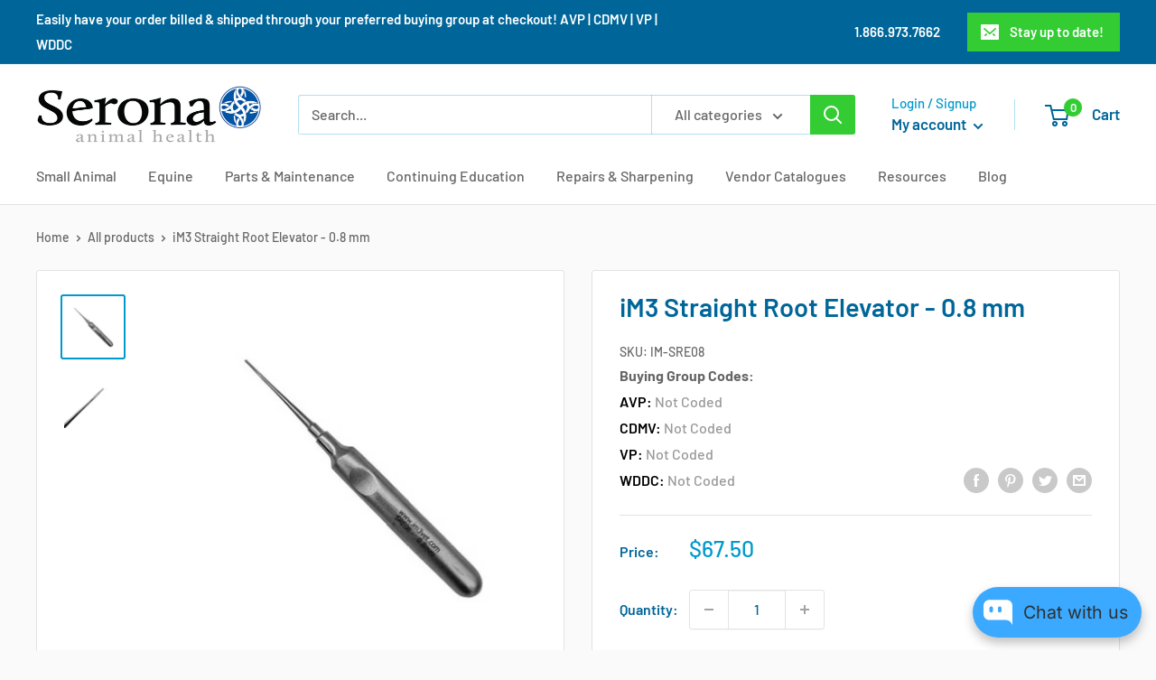

--- FILE ---
content_type: text/html; charset=utf-8
request_url: https://serona.ca/products/im3-straight-root-elevator-0-8-mm
body_size: 63918
content:
<!doctype html>

<html class="no-js" lang="en">
  <head>
    <meta charset="utf-8">
    <meta name="viewport" content="width=device-width, initial-scale=1.0, height=device-height, minimum-scale=1.0, maximum-scale=5.0">
    <meta name="theme-color" content="#0099cc"><title>iM3 Straight Root Elevator - 0.8 mm | Veterinary Dental Products
</title><meta name="description" content="Shop online for the veterinary dental iM3 Straight Root Elevator is perfect for preforming extractions."><link rel="canonical" href="https://serona.ca/products/im3-straight-root-elevator-0-8-mm"><link rel="shortcut icon" href="//serona.ca/cdn/shop/files/favicon_1_96x96.png?v=1613595288" type="image/png"><link rel="preload" as="style" href="//serona.ca/cdn/shop/t/17/assets/theme.css?v=173380181393661447031627666530">
    <link rel="preload" as="script" href="//serona.ca/cdn/shop/t/17/assets/theme.min.js?v=164977014983380440891642698171">
    <link rel="preconnect" href="https://cdn.shopify.com">
    <link rel="preconnect" href="https://fonts.shopifycdn.com">
    <link rel="dns-prefetch" href="https://productreviews.shopifycdn.com">
    <link rel="dns-prefetch" href="https://ajax.googleapis.com">
    <link rel="dns-prefetch" href="https://maps.googleapis.com">
    <link rel="dns-prefetch" href="https://maps.gstatic.com">

    <meta property="og:type" content="product">
  <meta property="og:title" content="iM3 Straight Root Elevator - 0.8 mm"><meta property="og:image" content="http://serona.ca/cdn/shop/files/SRE08.jpg?v=1746164903">
    <meta property="og:image:secure_url" content="https://serona.ca/cdn/shop/files/SRE08.jpg?v=1746164903">
    <meta property="og:image:width" content="600">
    <meta property="og:image:height" content="600"><meta property="product:price:amount" content="67.50">
  <meta property="product:price:currency" content="CAD"><meta property="og:description" content="Shop online for the veterinary dental iM3 Straight Root Elevator is perfect for preforming extractions."><meta property="og:url" content="https://serona.ca/products/im3-straight-root-elevator-0-8-mm">
<meta property="og:site_name" content="Serona Animal Health Limited"><meta name="twitter:card" content="summary"><meta name="twitter:title" content="iM3 Straight Root Elevator - 0.8 mm">
  <meta name="twitter:description" content="The iM3 Straight Root Elevator is perfect for preforming extractions in cats and small dogs. The thin handle allows for complete control and finesse when extracting small fragile teeth. ">
  <meta name="twitter:image" content="https://serona.ca/cdn/shop/files/SRE08_600x600_crop_center.jpg?v=1746164903">
    <link rel="preload" href="//serona.ca/cdn/fonts/barlow/barlow_n6.329f582a81f63f125e63c20a5a80ae9477df68e1.woff2" as="font" type="font/woff2" crossorigin>
<link rel="preload" href="//serona.ca/cdn/fonts/barlow/barlow_n5.a193a1990790eba0cc5cca569d23799830e90f07.woff2" as="font" type="font/woff2" crossorigin>

<style>
  @font-face {
  font-family: Barlow;
  font-weight: 600;
  font-style: normal;
  font-display: swap;
  src: url("//serona.ca/cdn/fonts/barlow/barlow_n6.329f582a81f63f125e63c20a5a80ae9477df68e1.woff2") format("woff2"),
       url("//serona.ca/cdn/fonts/barlow/barlow_n6.0163402e36247bcb8b02716880d0b39568412e9e.woff") format("woff");
}

  @font-face {
  font-family: Barlow;
  font-weight: 500;
  font-style: normal;
  font-display: swap;
  src: url("//serona.ca/cdn/fonts/barlow/barlow_n5.a193a1990790eba0cc5cca569d23799830e90f07.woff2") format("woff2"),
       url("//serona.ca/cdn/fonts/barlow/barlow_n5.ae31c82169b1dc0715609b8cc6a610b917808358.woff") format("woff");
}

@font-face {
  font-family: Barlow;
  font-weight: 600;
  font-style: normal;
  font-display: swap;
  src: url("//serona.ca/cdn/fonts/barlow/barlow_n6.329f582a81f63f125e63c20a5a80ae9477df68e1.woff2") format("woff2"),
       url("//serona.ca/cdn/fonts/barlow/barlow_n6.0163402e36247bcb8b02716880d0b39568412e9e.woff") format("woff");
}

@font-face {
  font-family: Barlow;
  font-weight: 600;
  font-style: italic;
  font-display: swap;
  src: url("//serona.ca/cdn/fonts/barlow/barlow_i6.5a22bd20fb27bad4d7674cc6e666fb9c77d813bb.woff2") format("woff2"),
       url("//serona.ca/cdn/fonts/barlow/barlow_i6.1c8787fcb59f3add01a87f21b38c7ef797e3b3a1.woff") format("woff");
}


  @font-face {
  font-family: Barlow;
  font-weight: 700;
  font-style: normal;
  font-display: swap;
  src: url("//serona.ca/cdn/fonts/barlow/barlow_n7.691d1d11f150e857dcbc1c10ef03d825bc378d81.woff2") format("woff2"),
       url("//serona.ca/cdn/fonts/barlow/barlow_n7.4fdbb1cb7da0e2c2f88492243ffa2b4f91924840.woff") format("woff");
}

  @font-face {
  font-family: Barlow;
  font-weight: 500;
  font-style: italic;
  font-display: swap;
  src: url("//serona.ca/cdn/fonts/barlow/barlow_i5.714d58286997b65cd479af615cfa9bb0a117a573.woff2") format("woff2"),
       url("//serona.ca/cdn/fonts/barlow/barlow_i5.0120f77e6447d3b5df4bbec8ad8c2d029d87fb21.woff") format("woff");
}

  @font-face {
  font-family: Barlow;
  font-weight: 700;
  font-style: italic;
  font-display: swap;
  src: url("//serona.ca/cdn/fonts/barlow/barlow_i7.50e19d6cc2ba5146fa437a5a7443c76d5d730103.woff2") format("woff2"),
       url("//serona.ca/cdn/fonts/barlow/barlow_i7.47e9f98f1b094d912e6fd631cc3fe93d9f40964f.woff") format("woff");
}


  :root {
    --default-text-font-size : 15px;
    --base-text-font-size    : 16px;
    --heading-font-family    : Barlow, sans-serif;
    --heading-font-weight    : 600;
    --heading-font-style     : normal;
    --text-font-family       : Barlow, sans-serif;
    --text-font-weight       : 500;
    --text-font-style        : normal;
    --text-font-bolder-weight: 600;
    --text-link-decoration   : underline;

    --text-color               : #666666;
    --text-color-rgb           : 102, 102, 102;
    --heading-color            : #006699;
    --border-color             : #e1e3e4;
    --border-color-rgb         : 225, 227, 228;
    --form-border-color        : #d4d6d8;
    --accent-color             : #0099cc;
    --accent-color-rgb         : 0, 153, 204;
    --link-color               : #cc3366;
    --link-color-hover         : #8f2447;
    --background               : #fafafa;
    --secondary-background     : #ffffff;
    --secondary-background-rgb : 255, 255, 255;
    --accent-background        : rgba(0, 153, 204, 0.08);

    --input-background: #ffffff;

    --error-color       : #ff0000;
    --error-background  : rgba(255, 0, 0, 0.07);
    --success-color     : #33cc33;
    --success-background: rgba(51, 204, 51, 0.11);

    --primary-button-background      : #00badb;
    --primary-button-background-rgb  : 0, 186, 219;
    --primary-button-text-color      : #ffffff;
    --secondary-button-background    : #006699;
    --secondary-button-background-rgb: 0, 102, 153;
    --secondary-button-text-color    : #ffffff;

    --header-background      : #ffffff;
    --header-text-color      : #006699;
    --header-light-text-color: #0099cc;
    --header-border-color    : rgba(0, 153, 204, 0.3);
    --header-accent-color    : #33cc33;

    --footer-background-color:    #f3f5f6;
    --footer-heading-text-color:  #1e2d7d;
    --footer-body-text-color:     #677279;
    --footer-body-text-color-rgb: 103, 114, 121;
    --footer-accent-color:        #00badb;
    --footer-accent-color-rgb:    0, 186, 219;
    --footer-border:              none;
    
    --flickity-arrow-color: #abb1b4;--product-on-sale-accent           : #cc3366;
    --product-on-sale-accent-rgb       : 204, 51, 102;
    --product-on-sale-color            : #ffffff;
    --product-in-stock-color           : #33cc33;
    --product-low-stock-color          : #ee0000;
    --product-sold-out-color           : #8a9297;
    --product-custom-label-1-background: #33cc33;
    --product-custom-label-1-color     : #ffffff;
    --product-custom-label-2-background: #33cc33;
    --product-custom-label-2-color     : #ffffff;
    --product-review-star-color        : #ffbd00;

    --mobile-container-gutter : 20px;
    --desktop-container-gutter: 40px;

    /* Shopify related variables */
    --payment-terms-background-color: #fafafa;
  }
</style>

<script>
  // IE11 does not have support for CSS variables, so we have to polyfill them
  if (!(((window || {}).CSS || {}).supports && window.CSS.supports('(--a: 0)'))) {
    const script = document.createElement('script');
    script.type = 'text/javascript';
    script.src = 'https://cdn.jsdelivr.net/npm/css-vars-ponyfill@2';
    script.onload = function() {
      cssVars({});
    };

    document.getElementsByTagName('head')[0].appendChild(script);
  }
</script>


    
  <script>window.performance && window.performance.mark && window.performance.mark('shopify.content_for_header.start');</script><meta id="shopify-digital-wallet" name="shopify-digital-wallet" content="/23583885/digital_wallets/dialog">
<link rel="alternate" type="application/json+oembed" href="https://serona.ca/products/im3-straight-root-elevator-0-8-mm.oembed">
<script async="async" src="/checkouts/internal/preloads.js?locale=en-CA"></script>
<script id="shopify-features" type="application/json">{"accessToken":"a83b597f39ee2f7c8307bff70a460a9b","betas":["rich-media-storefront-analytics"],"domain":"serona.ca","predictiveSearch":true,"shopId":23583885,"locale":"en"}</script>
<script>var Shopify = Shopify || {};
Shopify.shop = "serona-animal-health.myshopify.com";
Shopify.locale = "en";
Shopify.currency = {"active":"CAD","rate":"1.0"};
Shopify.country = "CA";
Shopify.theme = {"name":"Warehouse New","id":120363614310,"schema_name":"Warehouse","schema_version":"1.18.4","theme_store_id":null,"role":"main"};
Shopify.theme.handle = "null";
Shopify.theme.style = {"id":null,"handle":null};
Shopify.cdnHost = "serona.ca/cdn";
Shopify.routes = Shopify.routes || {};
Shopify.routes.root = "/";</script>
<script type="module">!function(o){(o.Shopify=o.Shopify||{}).modules=!0}(window);</script>
<script>!function(o){function n(){var o=[];function n(){o.push(Array.prototype.slice.apply(arguments))}return n.q=o,n}var t=o.Shopify=o.Shopify||{};t.loadFeatures=n(),t.autoloadFeatures=n()}(window);</script>
<script id="shop-js-analytics" type="application/json">{"pageType":"product"}</script>
<script defer="defer" async type="module" src="//serona.ca/cdn/shopifycloud/shop-js/modules/v2/client.init-shop-cart-sync_BdyHc3Nr.en.esm.js"></script>
<script defer="defer" async type="module" src="//serona.ca/cdn/shopifycloud/shop-js/modules/v2/chunk.common_Daul8nwZ.esm.js"></script>
<script type="module">
  await import("//serona.ca/cdn/shopifycloud/shop-js/modules/v2/client.init-shop-cart-sync_BdyHc3Nr.en.esm.js");
await import("//serona.ca/cdn/shopifycloud/shop-js/modules/v2/chunk.common_Daul8nwZ.esm.js");

  window.Shopify.SignInWithShop?.initShopCartSync?.({"fedCMEnabled":true,"windoidEnabled":true});

</script>
<script>(function() {
  var isLoaded = false;
  function asyncLoad() {
    if (isLoaded) return;
    isLoaded = true;
    var urls = ["https:\/\/chimpstatic.com\/mcjs-connected\/js\/users\/5af8f3a4554afdd21ac61fc5f\/f1cccf2c4b75195df158cf133.js?shop=serona-animal-health.myshopify.com","https:\/\/formbuilder.hulkapps.com\/skeletopapp.js?shop=serona-animal-health.myshopify.com","https:\/\/reorder-master.hulkapps.com\/reorderjs\/re-order.js?1675808998\u0026shop=serona-animal-health.myshopify.com","https:\/\/cozycountryredirectiii.addons.business\/js\/eggbox\/562\/script_bbade44d1dc3a7c23046de737fedb896.js?v=1\u0026sign=bbade44d1dc3a7c23046de737fedb896\u0026shop=serona-animal-health.myshopify.com"];
    for (var i = 0; i < urls.length; i++) {
      var s = document.createElement('script');
      s.type = 'text/javascript';
      s.async = true;
      s.src = urls[i];
      var x = document.getElementsByTagName('script')[0];
      x.parentNode.insertBefore(s, x);
    }
  };
  if(window.attachEvent) {
    window.attachEvent('onload', asyncLoad);
  } else {
    window.addEventListener('load', asyncLoad, false);
  }
})();</script>
<script id="__st">var __st={"a":23583885,"offset":-28800,"reqid":"75d9e520-528f-47d9-afd5-80ffb51e2b54-1768960076","pageurl":"serona.ca\/products\/im3-straight-root-elevator-0-8-mm","u":"cff4166dabbe","p":"product","rtyp":"product","rid":9463363207444};</script>
<script>window.ShopifyPaypalV4VisibilityTracking = true;</script>
<script id="captcha-bootstrap">!function(){'use strict';const t='contact',e='account',n='new_comment',o=[[t,t],['blogs',n],['comments',n],[t,'customer']],c=[[e,'customer_login'],[e,'guest_login'],[e,'recover_customer_password'],[e,'create_customer']],r=t=>t.map((([t,e])=>`form[action*='/${t}']:not([data-nocaptcha='true']) input[name='form_type'][value='${e}']`)).join(','),a=t=>()=>t?[...document.querySelectorAll(t)].map((t=>t.form)):[];function s(){const t=[...o],e=r(t);return a(e)}const i='password',u='form_key',d=['recaptcha-v3-token','g-recaptcha-response','h-captcha-response',i],f=()=>{try{return window.sessionStorage}catch{return}},m='__shopify_v',_=t=>t.elements[u];function p(t,e,n=!1){try{const o=window.sessionStorage,c=JSON.parse(o.getItem(e)),{data:r}=function(t){const{data:e,action:n}=t;return t[m]||n?{data:e,action:n}:{data:t,action:n}}(c);for(const[e,n]of Object.entries(r))t.elements[e]&&(t.elements[e].value=n);n&&o.removeItem(e)}catch(o){console.error('form repopulation failed',{error:o})}}const l='form_type',E='cptcha';function T(t){t.dataset[E]=!0}const w=window,h=w.document,L='Shopify',v='ce_forms',y='captcha';let A=!1;((t,e)=>{const n=(g='f06e6c50-85a8-45c8-87d0-21a2b65856fe',I='https://cdn.shopify.com/shopifycloud/storefront-forms-hcaptcha/ce_storefront_forms_captcha_hcaptcha.v1.5.2.iife.js',D={infoText:'Protected by hCaptcha',privacyText:'Privacy',termsText:'Terms'},(t,e,n)=>{const o=w[L][v],c=o.bindForm;if(c)return c(t,g,e,D).then(n);var r;o.q.push([[t,g,e,D],n]),r=I,A||(h.body.append(Object.assign(h.createElement('script'),{id:'captcha-provider',async:!0,src:r})),A=!0)});var g,I,D;w[L]=w[L]||{},w[L][v]=w[L][v]||{},w[L][v].q=[],w[L][y]=w[L][y]||{},w[L][y].protect=function(t,e){n(t,void 0,e),T(t)},Object.freeze(w[L][y]),function(t,e,n,w,h,L){const[v,y,A,g]=function(t,e,n){const i=e?o:[],u=t?c:[],d=[...i,...u],f=r(d),m=r(i),_=r(d.filter((([t,e])=>n.includes(e))));return[a(f),a(m),a(_),s()]}(w,h,L),I=t=>{const e=t.target;return e instanceof HTMLFormElement?e:e&&e.form},D=t=>v().includes(t);t.addEventListener('submit',(t=>{const e=I(t);if(!e)return;const n=D(e)&&!e.dataset.hcaptchaBound&&!e.dataset.recaptchaBound,o=_(e),c=g().includes(e)&&(!o||!o.value);(n||c)&&t.preventDefault(),c&&!n&&(function(t){try{if(!f())return;!function(t){const e=f();if(!e)return;const n=_(t);if(!n)return;const o=n.value;o&&e.removeItem(o)}(t);const e=Array.from(Array(32),(()=>Math.random().toString(36)[2])).join('');!function(t,e){_(t)||t.append(Object.assign(document.createElement('input'),{type:'hidden',name:u})),t.elements[u].value=e}(t,e),function(t,e){const n=f();if(!n)return;const o=[...t.querySelectorAll(`input[type='${i}']`)].map((({name:t})=>t)),c=[...d,...o],r={};for(const[a,s]of new FormData(t).entries())c.includes(a)||(r[a]=s);n.setItem(e,JSON.stringify({[m]:1,action:t.action,data:r}))}(t,e)}catch(e){console.error('failed to persist form',e)}}(e),e.submit())}));const S=(t,e)=>{t&&!t.dataset[E]&&(n(t,e.some((e=>e===t))),T(t))};for(const o of['focusin','change'])t.addEventListener(o,(t=>{const e=I(t);D(e)&&S(e,y())}));const B=e.get('form_key'),M=e.get(l),P=B&&M;t.addEventListener('DOMContentLoaded',(()=>{const t=y();if(P)for(const e of t)e.elements[l].value===M&&p(e,B);[...new Set([...A(),...v().filter((t=>'true'===t.dataset.shopifyCaptcha))])].forEach((e=>S(e,t)))}))}(h,new URLSearchParams(w.location.search),n,t,e,['guest_login'])})(!0,!0)}();</script>
<script integrity="sha256-4kQ18oKyAcykRKYeNunJcIwy7WH5gtpwJnB7kiuLZ1E=" data-source-attribution="shopify.loadfeatures" defer="defer" src="//serona.ca/cdn/shopifycloud/storefront/assets/storefront/load_feature-a0a9edcb.js" crossorigin="anonymous"></script>
<script data-source-attribution="shopify.dynamic_checkout.dynamic.init">var Shopify=Shopify||{};Shopify.PaymentButton=Shopify.PaymentButton||{isStorefrontPortableWallets:!0,init:function(){window.Shopify.PaymentButton.init=function(){};var t=document.createElement("script");t.src="https://serona.ca/cdn/shopifycloud/portable-wallets/latest/portable-wallets.en.js",t.type="module",document.head.appendChild(t)}};
</script>
<script data-source-attribution="shopify.dynamic_checkout.buyer_consent">
  function portableWalletsHideBuyerConsent(e){var t=document.getElementById("shopify-buyer-consent"),n=document.getElementById("shopify-subscription-policy-button");t&&n&&(t.classList.add("hidden"),t.setAttribute("aria-hidden","true"),n.removeEventListener("click",e))}function portableWalletsShowBuyerConsent(e){var t=document.getElementById("shopify-buyer-consent"),n=document.getElementById("shopify-subscription-policy-button");t&&n&&(t.classList.remove("hidden"),t.removeAttribute("aria-hidden"),n.addEventListener("click",e))}window.Shopify?.PaymentButton&&(window.Shopify.PaymentButton.hideBuyerConsent=portableWalletsHideBuyerConsent,window.Shopify.PaymentButton.showBuyerConsent=portableWalletsShowBuyerConsent);
</script>
<script>
  function portableWalletsCleanup(e){e&&e.src&&console.error("Failed to load portable wallets script "+e.src);var t=document.querySelectorAll("shopify-accelerated-checkout .shopify-payment-button__skeleton, shopify-accelerated-checkout-cart .wallet-cart-button__skeleton"),e=document.getElementById("shopify-buyer-consent");for(let e=0;e<t.length;e++)t[e].remove();e&&e.remove()}function portableWalletsNotLoadedAsModule(e){e instanceof ErrorEvent&&"string"==typeof e.message&&e.message.includes("import.meta")&&"string"==typeof e.filename&&e.filename.includes("portable-wallets")&&(window.removeEventListener("error",portableWalletsNotLoadedAsModule),window.Shopify.PaymentButton.failedToLoad=e,"loading"===document.readyState?document.addEventListener("DOMContentLoaded",window.Shopify.PaymentButton.init):window.Shopify.PaymentButton.init())}window.addEventListener("error",portableWalletsNotLoadedAsModule);
</script>

<script type="module" src="https://serona.ca/cdn/shopifycloud/portable-wallets/latest/portable-wallets.en.js" onError="portableWalletsCleanup(this)" crossorigin="anonymous"></script>
<script nomodule>
  document.addEventListener("DOMContentLoaded", portableWalletsCleanup);
</script>

<link id="shopify-accelerated-checkout-styles" rel="stylesheet" media="screen" href="https://serona.ca/cdn/shopifycloud/portable-wallets/latest/accelerated-checkout-backwards-compat.css" crossorigin="anonymous">
<style id="shopify-accelerated-checkout-cart">
        #shopify-buyer-consent {
  margin-top: 1em;
  display: inline-block;
  width: 100%;
}

#shopify-buyer-consent.hidden {
  display: none;
}

#shopify-subscription-policy-button {
  background: none;
  border: none;
  padding: 0;
  text-decoration: underline;
  font-size: inherit;
  cursor: pointer;
}

#shopify-subscription-policy-button::before {
  box-shadow: none;
}

      </style>

<script>window.performance && window.performance.mark && window.performance.mark('shopify.content_for_header.end');</script>
	
    <link rel="stylesheet" href="//serona.ca/cdn/shop/t/17/assets/jquery.fancybox.min.css?v=19278034316635137701627369485">
    <link rel="stylesheet" href="//serona.ca/cdn/shop/t/17/assets/font-icon.css?v=15923420214916631911627369525">
    <link rel="stylesheet" href="//serona.ca/cdn/shop/t/17/assets/custom.css?v=275352156075070971634635440">
    <link rel="stylesheet" href="//serona.ca/cdn/shop/t/17/assets/theme.css?v=173380181393661447031627666530">

    
  <script type="application/ld+json">
  {
    "@context": "http://schema.org",
    "@type": "Product",
    "offers": [{
          "@type": "Offer",
          "name": "Default Title",
          "availability":"https://schema.org/InStock",
          "price": 67.5,
          "priceCurrency": "CAD",
          "priceValidUntil": "2026-01-30","sku": "IM-SRE08","url": "/products/im3-straight-root-elevator-0-8-mm?variant=49061357912340"
        }
],
    "brand": {
      "name": "iM3"
    },
    "name": "iM3 Straight Root Elevator - 0.8 mm",
    "description": "The iM3 Straight Root Elevator is perfect for preforming extractions in cats and small dogs. The thin handle allows for complete control and finesse when extracting small fragile teeth. ",
    "category": "Elevators",
    "url": "/products/im3-straight-root-elevator-0-8-mm",
    "sku": "IM-SRE08",
    "image": {
      "@type": "ImageObject",
      "url": "https://serona.ca/cdn/shop/files/SRE08_1024x.jpg?v=1746164903",
      "image": "https://serona.ca/cdn/shop/files/SRE08_1024x.jpg?v=1746164903",
      "name": "iM3 Straight Root Elevator - 0.8 mm",
      "width": "1024",
      "height": "1024"
    }
  }
  </script>



  <script type="application/ld+json">
  {
    "@context": "http://schema.org",
    "@type": "BreadcrumbList",
  "itemListElement": [{
      "@type": "ListItem",
      "position": 1,
      "name": "Home",
      "item": "https://serona.ca"
    },{
          "@type": "ListItem",
          "position": 2,
          "name": "iM3 Straight Root Elevator - 0.8 mm",
          "item": "https://serona.ca/products/im3-straight-root-elevator-0-8-mm"
        }]
  }
  </script>


    <script>
      // This allows to expose several variables to the global scope, to be used in scripts
      window.theme = {
        pageType: "product",
        cartCount: 0,
        moneyFormat: "${{amount}}",
        moneyWithCurrencyFormat: "${{amount}} CAD",
        showDiscount: true,
        discountMode: "saving",
        searchMode: "product,article,page",
        searchUnavailableProducts: "last",
        cartType: "drawer"
      };

      window.routes = {
        rootUrl: "\/",
        rootUrlWithoutSlash: '',
        cartUrl: "\/cart",
        cartAddUrl: "\/cart\/add",
        cartChangeUrl: "\/cart\/change",
        searchUrl: "\/search",
        productRecommendationsUrl: "\/recommendations\/products"
      };

      window.languages = {
        productRegularPrice: "Regular price",
        productSalePrice: "Sale price",
        collectionOnSaleLabel: "Save {{savings}}",
        productFormUnavailable: "Unavailable",
        productFormAddToCart: "Add to cart",
        productFormSoldOut: "Sold out",
        productAdded: "Product has been added to your cart",
        productAddedShort: "Added!",
        shippingEstimatorNoResults: "No shipping could be found for your address.",
        shippingEstimatorOneResult: "There is one shipping rate for your address:",
        shippingEstimatorMultipleResults: "There are {{count}} shipping rates for your address:",
        shippingEstimatorErrors: "There are some errors:"
      };

      window.lazySizesConfig = {
        loadHidden: false,
        hFac: 0.8,
        expFactor: 3,
        customMedia: {
          '--phone': '(max-width: 640px)',
          '--tablet': '(min-width: 641px) and (max-width: 1023px)',
          '--lap': '(min-width: 1024px)'
        }
      };

      document.documentElement.className = document.documentElement.className.replace('no-js', 'js');
    </script><script src="//polyfill-fastly.net/v3/polyfill.min.js?unknown=polyfill&features=fetch,Element.prototype.closest,Element.prototype.matches,Element.prototype.remove,Element.prototype.classList,Array.prototype.includes,Array.prototype.fill,String.prototype.includes,String.prototype.padStart,Object.assign,CustomEvent,Intl,URL,DOMTokenList,IntersectionObserver,IntersectionObserverEntry" defer></script>
    <script src="//ajax.googleapis.com/ajax/libs/jquery/1.8.1/jquery.min.js"></script>
    <script src="//serona.ca/cdn/shop/t/17/assets/libs.min.js?v=141095812039519903031627369413" defer></script>
    <script src="//serona.ca/cdn/shop/t/17/assets/jquery.fancybox.min.js?v=102984942719613846721627369453"></script>
    <script src="//serona.ca/cdn/shop/t/17/assets/theme.min.js?v=164977014983380440891642698171" defer></script>
    <script src="//serona.ca/cdn/shop/t/17/assets/custom.js?v=118523069227430465841634635782" defer></script><script>
        (function () {
          window.onpageshow = function() {
            // We force re-freshing the cart content onpageshow, as most browsers will serve a cache copy when hitting the
            // back button, which cause staled data
            document.documentElement.dispatchEvent(new CustomEvent('cart:refresh', {
              bubbles: true,
              detail: {scrollToTop: false}
            }));
          };
        })();
      </script><link href='https://fonts.googleapis.com/css?family=Lato:300,400,700,900|Manjari:400,700|Nunito:300,400,600,700,800|Roboto:300,400,500,700,900&display=swap' rel='stylesheet'>
                                   <link rel='stylesheet' href='https://reorder-master.hulkapps.com/css/re-order.css?v=2022-08-17 19:06:04'>
<!-- BEGIN app block: shopify://apps/buddha-mega-menu-navigation/blocks/megamenu/dbb4ce56-bf86-4830-9b3d-16efbef51c6f -->
<script>
    /* get link lists api */
    var linkLists={"main-menu" : {"title":"Main menu", "items":["/pages/small-animal-dental-products","/pages/equine-large-animal","/pages/catalogues","/pages/services","/pages/continuing-education","/pages/current-promotions","/blogs/news","/pages/helpful-resources","/collections/last-change",]},"footer" : {"title":"Need more assistance?", "items":["/search","/pages/helpful-resources","/pages/contact-us",]},"hand-instrument-sidebar" : {"title":"Hand Instruments", "items":["/collections/anaesthetic-aspirating-syringes","/collections/chisels","/collections/curettes","/collections/elevators","/collections/files","/collections/forceps","/collections/hemostats","/collections/instrument-kits","/collections/luxators","/collections/mouth-mirrors","/collections/needle-drivers","/collections/periosteals","/collections/periotomes","/collections/pluggers-spreaders","/collections/probes","/collections/hand-scalers","/collections/scalpel-handle","/collections/scissors","/collections/surgical-bone-curette","/collections/rabbit-rodent-instruments","/collections/restorative","/collections/retractors","/collections/root-tip-picks","/collections/wire-instruments","/collections/zators","/collections/mouth-gags",]},"forceps-menu" : {"title":"Forceps Menu", "items":["/collections/tissue-forceps","/collections/rongeurs","/collections/extraction-forceps","/collections/root-forceps","/collections/pocket-marking-forceps",]},"curette-menu" : {"title":"Curette Types", "items":["/collections/gracey-curettes","/collections/nv-gracey-curettes","/collections/universal-curettes",]},"elevators-menu" : {"title":"Elevators Menu", "items":["/collections/winged-elevators","/collections/back-bent-winged-elevators","/collections/ib-winged-elevators","/collections/non-winged-elevators","/collections/luxators","/collections/decidious-tooth-elevator","/collections/spade-shaped-elevators","/collections/chisel-edge-elevators","/collections/double-ended-elevators","/collections/elevator-kits","/collections/root-tip-picks",]},"scaler-menu" : {"title":"Scaler Menu", "items":["/collections/sickle-scalers","/collections/jacquette-scaler","/collections/interproximal-scaler","/collections/single-ended-scalers",]},"luxator-menu" : {"title":"Luxator Menu ", "items":["/collections/straight-luxating-type","/collections/inside-curved","/collections/outside-curved-luxators","/collections/modified-luxating-type-elevators","/collections/luxator-kits",]},"ce-menu" : {"title":"ce menu", "items":[]},"cetitle-menu" : {"title":"cetitle menu", "items":[]},"highspeed-menu" : {"title":"HighSpeed menu", "items":["/collections/accessories-consumables","/collections/dental-burs","/collections/dental-handpieces","/collections/parts-maintenance","/collections/scalers",]},"small-animal-dental-menu" : {"title":"Small Animal Dental Menu", "items":["/collections/accessories-consumables","/collections/dental-burs","/collections/x-ray","/collections/educational-materials","/collections/endodontics-restoratives","/collections/dental-hand-instruments","/collections/dental-handpieces","/collections/veterinary-dental-machines","/collections/instrument-organization","/collections/dental-models","/collections/bone-grafting-transplants","/collections/rabbit-rodent","/collections/scalers","/collections/last-change",]},"dental-xray-menu" : {"title":"Dental Xray menu", "items":["/collections/dental-x-ray-accessories","/collections/dental-x-ray-books","/collections/radiopaque-models",]},"handpieces-menu" : {"title":"handpieces-menu", "items":["/collections/high-speed-handpieces","/collections/low-speed-handpieces","/collections/nose-cones","/collections/scaler-handpieces","/collections/air-water-syringes","/collections/contra-angle",]},"handpieces-related-menu" : {"title":"handpieces related menu", "items":["/collections/lubrication-cleaning","/collections/turbines","/collections/handpiece-parts","/collections/dental-burs","/collections/veterinary-dental-machines","/collections/scalers","/collections/accessories-consumables",]},"dental-bur-menu" : {"title":"Dental Bur Menu", "items":["/collections/friction-grip-burs","/collections/right-angle-burs","/collections/hp-burs","/collections/rabbit-rodent-burs",]},"dental-bur-related-menu" : {"title":"Dental Bur Related Menu", "items":["/collections/bur-brushes","/collections/bur-holders","/collections/bur-removal-tools","/collections/dental-handpieces","/collections/turbines",]},"ultrasonic-related-menu" : {"title":"Ultrasonic Related Menu", "items":["/collections/scaler-handpieces","/collections/scaler-tips-inserts","/collections/scaler-parts-accessories",]},"rabbit-rodent-menu" : {"title":"Rabbit Rodent Menu", "items":["/collections/rabbit-rodent-burs","/collections/rabbit-rodent-instruments","/collections/rabbit-rodent-accessories",]},"fg-menu" : {"title":"FG Menu", "items":["/collections/fg-flat-end-cross-cut-fissure","/collections/fg-round-end-taper-fissure-burs","/collections/pear-burs","/collections/round-burs","/collections/inverted-cone-burs","/collections/fg-diamond-burs","/collections/trimming-finishing-carbide-burs",]},"hp-menu" : {"title":"HP-menu", "items":["/collections/hp-flat-end-cross-cut-fissure-burs","/collections/hp-flat-end-taper-fissure-burs","/collections/hp-round-end-taper-fissure-burs-edit","/collections/hp-pear-burs","/collections/hp-round-burs","/collections/hp-inverted-cone-burs","/collections/hp-diamond-burs",]},"ra-menu" : {"title":"RA Menu", "items":["/collections/ra-flat-end-cross-cut-fissure-burs","/collections/ra-round-end-taper-fissure-burs","/collections/ra-pear-burs","/collections/ra-round-burs","/collections/ra-inverted-cone-burs","/collections/ra-diamond-burs",]},"kits-menu" : {"title":"Kits Menu", "items":["/collections/canine-kits","/collections/elevator-kits","/collections/extraction-kits","/collections/feline-kits","/collections/luxator-kits","/collections/plugger-spreader-kits","/collections/periotome-kits","/collections/prophy-kits","/collections/start-up-kits","/collections/rabbit-rodent-kits","/collections/spay-kits",]},"accessories-consumables-menu" : {"title":"Accessories &amp; Consumables Menu", "items":["/collections/cage-tags-signs","/collections/compressor-oil","/collections/dental-burs","/collections/dental-needles","/collections/dental-x-ray-accessories","/collections/home-care","/collections/instrument-sharpening","/collections/lubrication-cleaning","/collections/plaque-indicators","/collections/prophy-angles-cups","/collections/prophy-paste","/collections/safety","/collections/scaler-tips-inserts","/collections/suction-tips","/collections/water-line-additive",]},"small-animal-equipment-menu" : {"title":"Small Animal Equipment Menu", "items":["/collections/x-ray","/collections/veterinary-dental-machines","/collections/scalers","/collections/vet-tome","/collections/compressors","/collections/loupes","/collections/ergonomic-seating","/collections/endoscopes","/collections/monitoring-equipment","/products/battery-powered-cautery-kit","/products/keystone-vet-finger-light","/collections/rx-honing-machine","/collections/veterinary-dental-tables",]},"parts-maintenance-menu" : {"title":"Parts &amp; Maintenance Menu", "items":["/collections/filters","/collections/gaskets","/collections/handpiece-parts","/collections/hoses","/collections/maintenance-kits","/collections/miscellaneous-parts","/collections/toggles-switches","/collections/turbines",]},"instrument-organization-menu" : {"title":"Instrument Organization Menu", "items":["/collections/instrument-trays-lids","/collections/instrument-cassettes","/collections/instrument-id","/collections/bur-holders-lids","/collections/miscellaneous-instrument-organization",]},"sharpening-literature" : {"title":"Sharpening Literature", "items":["https://cdn.shopify.com/s/files/1/2358/3885/files/Instrument_Sharpening_Guide_-_coloured.pdf?1572940809853835368","https://cdn.shopify.com/s/files/1/2358/3885/files/Aline_s_Scaler_vs_Curette.pdf?10401395612803700725","https://serona.ca/blogs/news/dental-instrument-sharpening-101",]},"recommended-instrument-lists" : {"title":"Recommended Instruments", "items":["/pages/recommended-veterinary-dental-instruments",]},"repairs-maintenance" : {"title":"Repairs &amp; Maintenance", "items":["http://www.youtube.com/watch?v=MuOLH4ZbHIw","http://www.youtube.com/watch?v=vZNhaeTAGTU","http://www.youtube.com/watch?v=zqe5BaS0I-M","http://www.youtube.com/watch?v=ZsjvVMyZoCU","https://www.youtube.com/watch?v=pOVfahrJgFs","https://cdn.shopify.com/s/files/1/2358/3885/files/Syrninge_button_repair_kit_instructions.pdf?7257463656835599940","https://cdn.shopify.com/s/files/1/2358/3885/files/M8097_M8098_oil_free_service_kit_instructions.pdf?7257463656835599940","http://www.youtube.com/watch?v=fTEp_rultP4",]},"scaler-tip-wear-guides" : {"title":"Scaler Tip Wear Guides", "items":["https://cdn.shopify.com/s/files/1/2358/3885/files/Amdent_tip_check_card.pdf?5955868061247733526","https://cdn.shopify.com/s/files/1/2358/3885/files/Klaw_Tip_Wear_Guide.pdf?11094391060876162593","https://cdn.shopify.com/s/files/1/2358/3885/files/4212-tipwear.pdf?8495181339567856998",]},"search-side-menu" : {"title":"Search Side Menu", "items":["/pages/small-animal-dental-products","/pages/small-animal-equipment","/collections/accessories-consumables",]},"equine-dental-menu" : {"title":"Equine Dental Sidebar", "items":["/collections/equine-bone-graft-materials","/collections/equine-dental-instruments","/collections/equine-head-rests-stands","/products/vetcorder-pro","/collections/equine-oral-speculums","/collections/oral-cameras",]},"im3-cr7-tech-support" : {"title":"iM3 CR7 Tech Support", "items":["https://cdn.shopify.com/s/files/1/2358/3885/files/Common_Problems_and_Their_Solutions_2.0.pdf?6298430068301601253","https://www.youtube.com/watch?v=FNBt3w56lHA","https://cdn.shopify.com/s/files/1/2358/3885/files/Vet_Exam_Manual.pdf?10929717057443657166","https://youtu.be/UKsYYVKTjCw",]},"endodontics-restoratives" : {"title":"Endodontics &amp; Restoratives", "items":["/collections/barbed-broaches","/collections/endodontic-accessories","/collections/endodontic-instruments","/collections/gates-glidden-drills","/collections/obturation","/collections/h-files","/collections/k-reamers","/collections/lentulo","/collections/composites",]},"small-animal-products" : {"title":"Small Animal Products", "items":["/collections/small-animal-dental-products","/collections/surgical-instruments","/collections/small-animal-equipment","/collections/unique-products","/collections/bone-grafting-transplants","/collections/accessories-consumables","/collections/parts-maintenance",]},"header-menu" : {"title":"Header Menu", "items":["/pages/small-animal-products","/pages/equine-products","/pages/parts-maintenance","/pages/continuing-education","/pages/repairs-sharpening","/pages/vendor-catalogues","/pages/helpful-resources","/blogs/news",]},"vendor-catalogues" : {"title":"Vendor Catalogues", "items":["/collections/cislak","/collections/im3-products","/collections/mai-animal-health","/collections/zirc-products",]},"repairs-sharpening" : {"title":"Repairs &amp; Sharpening", "items":["/pages/repair-services","/pages/dental-instrument-repairs-retipping","/pages/sharpening",]},"rotary-file" : {"title":"Rotary File", "items":[]},"customer-account-main-menu" : {"title":"Customer account main menu", "items":["/","https://shopify.com/23583885/account/orders?locale=en&amp;region_country=CA",]},"veterinary-dental-tables" : {"title":"Veterinary Tables", "items":["/collections/veterinary-dental-tables",]},"last-chance" : {"title":"Last Chance", "items":["/collections/last-chance",]},};/*ENDPARSE*/
    </script>
<!-- END app block --><!-- BEGIN app block: shopify://apps/o-request-a-quote/blocks/omgrfq_script/5f4ac0e6-8a57-4f3d-853e-0194eab86273 --><script
  id="omgrfq-script"
  type='text/javascript'
  data-type="custom">
    if ((typeof window.jQuery === 'undefined')) {<!-- BEGIN app snippet: omg-jquery -->
    (function(){"use strict";var C=document,D=window,st=C.documentElement,L=C.createElement.bind(C),ft=L("div"),q=L("table"),Mt=L("tbody"),ot=L("tr"),H=Array.isArray,S=Array.prototype,Dt=S.concat,U=S.filter,at=S.indexOf,ct=S.map,Bt=S.push,ht=S.slice,z=S.some,_t=S.splice,Pt=/^#(?:[\w-]|\\.|[^\x00-\xa0])*$/,Ht=/^\.(?:[\w-]|\\.|[^\x00-\xa0])*$/,$t=/<.+>/,jt=/^\w+$/;function J(t,n){var r=It(n);return!t||!r&&!A(n)&&!c(n)?[]:!r&&Ht.test(t)?n.getElementsByClassName(t.slice(1).replace(/\\/g,"")):!r&&jt.test(t)?n.getElementsByTagName(t):n.querySelectorAll(t)}var dt=function(){function t(n,r){if(n){if(Y(n))return n;var i=n;if(g(n)){var e=r||C;if(i=Pt.test(n)&&A(e)?e.getElementById(n.slice(1).replace(/\\/g,"")):$t.test(n)?yt(n):Y(e)?e.find(n):g(e)?o(e).find(n):J(n,e),!i)return}else if(O(n))return this.ready(n);(i.nodeType||i===D)&&(i=[i]),this.length=i.length;for(var s=0,f=this.length;s<f;s++)this[s]=i[s]}}return t.prototype.init=function(n,r){return new t(n,r)},t}(),u=dt.prototype,o=u.init;o.fn=o.prototype=u,u.length=0,u.splice=_t,typeof Symbol=="function"&&(u[Symbol.iterator]=S[Symbol.iterator]);function Y(t){return t instanceof dt}function B(t){return!!t&&t===t.window}function A(t){return!!t&&t.nodeType===9}function It(t){return!!t&&t.nodeType===11}function c(t){return!!t&&t.nodeType===1}function Ft(t){return!!t&&t.nodeType===3}function Wt(t){return typeof t=="boolean"}function O(t){return typeof t=="function"}function g(t){return typeof t=="string"}function v(t){return t===void 0}function P(t){return t===null}function lt(t){return!isNaN(parseFloat(t))&&isFinite(t)}function G(t){if(typeof t!="object"||t===null)return!1;var n=Object.getPrototypeOf(t);return n===null||n===Object.prototype}o.isWindow=B,o.isFunction=O,o.isArray=H,o.isNumeric=lt,o.isPlainObject=G;function d(t,n,r){if(r){for(var i=t.length;i--;)if(n.call(t[i],i,t[i])===!1)return t}else if(G(t))for(var e=Object.keys(t),i=0,s=e.length;i<s;i++){var f=e[i];if(n.call(t[f],f,t[f])===!1)return t}else for(var i=0,s=t.length;i<s;i++)if(n.call(t[i],i,t[i])===!1)return t;return t}o.each=d,u.each=function(t){return d(this,t)},u.empty=function(){return this.each(function(t,n){for(;n.firstChild;)n.removeChild(n.firstChild)})};var qt=/\S+/g;function j(t){return g(t)?t.match(qt)||[]:[]}u.toggleClass=function(t,n){var r=j(t),i=!v(n);return this.each(function(e,s){c(s)&&d(r,function(f,a){i?n?s.classList.add(a):s.classList.remove(a):s.classList.toggle(a)})})},u.addClass=function(t){return this.toggleClass(t,!0)},u.removeAttr=function(t){var n=j(t);return this.each(function(r,i){c(i)&&d(n,function(e,s){i.removeAttribute(s)})})};function Ut(t,n){if(t){if(g(t)){if(arguments.length<2){if(!this[0]||!c(this[0]))return;var r=this[0].getAttribute(t);return P(r)?void 0:r}return v(n)?this:P(n)?this.removeAttr(t):this.each(function(e,s){c(s)&&s.setAttribute(t,n)})}for(var i in t)this.attr(i,t[i]);return this}}u.attr=Ut,u.removeClass=function(t){return arguments.length?this.toggleClass(t,!1):this.attr("class","")},u.hasClass=function(t){return!!t&&z.call(this,function(n){return c(n)&&n.classList.contains(t)})},u.get=function(t){return v(t)?ht.call(this):(t=Number(t),this[t<0?t+this.length:t])},u.eq=function(t){return o(this.get(t))},u.first=function(){return this.eq(0)},u.last=function(){return this.eq(-1)};function zt(t){return v(t)?this.get().map(function(n){return c(n)||Ft(n)?n.textContent:""}).join(""):this.each(function(n,r){c(r)&&(r.textContent=t)})}u.text=zt;function T(t,n,r){if(c(t)){var i=D.getComputedStyle(t,null);return r?i.getPropertyValue(n)||void 0:i[n]||t.style[n]}}function E(t,n){return parseInt(T(t,n),10)||0}function gt(t,n){return E(t,"border".concat(n?"Left":"Top","Width"))+E(t,"padding".concat(n?"Left":"Top"))+E(t,"padding".concat(n?"Right":"Bottom"))+E(t,"border".concat(n?"Right":"Bottom","Width"))}var X={};function Jt(t){if(X[t])return X[t];var n=L(t);C.body.insertBefore(n,null);var r=T(n,"display");return C.body.removeChild(n),X[t]=r!=="none"?r:"block"}function vt(t){return T(t,"display")==="none"}function pt(t,n){var r=t&&(t.matches||t.webkitMatchesSelector||t.msMatchesSelector);return!!r&&!!n&&r.call(t,n)}function I(t){return g(t)?function(n,r){return pt(r,t)}:O(t)?t:Y(t)?function(n,r){return t.is(r)}:t?function(n,r){return r===t}:function(){return!1}}u.filter=function(t){var n=I(t);return o(U.call(this,function(r,i){return n.call(r,i,r)}))};function x(t,n){return n?t.filter(n):t}u.detach=function(t){return x(this,t).each(function(n,r){r.parentNode&&r.parentNode.removeChild(r)}),this};var Yt=/^\s*<(\w+)[^>]*>/,Gt=/^<(\w+)\s*\/?>(?:<\/\1>)?$/,mt={"*":ft,tr:Mt,td:ot,th:ot,thead:q,tbody:q,tfoot:q};function yt(t){if(!g(t))return[];if(Gt.test(t))return[L(RegExp.$1)];var n=Yt.test(t)&&RegExp.$1,r=mt[n]||mt["*"];return r.innerHTML=t,o(r.childNodes).detach().get()}o.parseHTML=yt,u.has=function(t){var n=g(t)?function(r,i){return J(t,i).length}:function(r,i){return i.contains(t)};return this.filter(n)},u.not=function(t){var n=I(t);return this.filter(function(r,i){return(!g(t)||c(i))&&!n.call(i,r,i)})};function R(t,n,r,i){for(var e=[],s=O(n),f=i&&I(i),a=0,y=t.length;a<y;a++)if(s){var h=n(t[a]);h.length&&Bt.apply(e,h)}else for(var p=t[a][n];p!=null&&!(i&&f(-1,p));)e.push(p),p=r?p[n]:null;return e}function bt(t){return t.multiple&&t.options?R(U.call(t.options,function(n){return n.selected&&!n.disabled&&!n.parentNode.disabled}),"value"):t.value||""}function Xt(t){return arguments.length?this.each(function(n,r){var i=r.multiple&&r.options;if(i||Ot.test(r.type)){var e=H(t)?ct.call(t,String):P(t)?[]:[String(t)];i?d(r.options,function(s,f){f.selected=e.indexOf(f.value)>=0},!0):r.checked=e.indexOf(r.value)>=0}else r.value=v(t)||P(t)?"":t}):this[0]&&bt(this[0])}u.val=Xt,u.is=function(t){var n=I(t);return z.call(this,function(r,i){return n.call(r,i,r)})},o.guid=1;function w(t){return t.length>1?U.call(t,function(n,r,i){return at.call(i,n)===r}):t}o.unique=w,u.add=function(t,n){return o(w(this.get().concat(o(t,n).get())))},u.children=function(t){return x(o(w(R(this,function(n){return n.children}))),t)},u.parent=function(t){return x(o(w(R(this,"parentNode"))),t)},u.index=function(t){var n=t?o(t)[0]:this[0],r=t?this:o(n).parent().children();return at.call(r,n)},u.closest=function(t){var n=this.filter(t);if(n.length)return n;var r=this.parent();return r.length?r.closest(t):n},u.siblings=function(t){return x(o(w(R(this,function(n){return o(n).parent().children().not(n)}))),t)},u.find=function(t){return o(w(R(this,function(n){return J(t,n)})))};var Kt=/^\s*<!(?:\[CDATA\[|--)|(?:\]\]|--)>\s*$/g,Qt=/^$|^module$|\/(java|ecma)script/i,Vt=["type","src","nonce","noModule"];function Zt(t,n){var r=o(t);r.filter("script").add(r.find("script")).each(function(i,e){if(Qt.test(e.type)&&st.contains(e)){var s=L("script");s.text=e.textContent.replace(Kt,""),d(Vt,function(f,a){e[a]&&(s[a]=e[a])}),n.head.insertBefore(s,null),n.head.removeChild(s)}})}function kt(t,n,r,i,e){i?t.insertBefore(n,r?t.firstChild:null):t.nodeName==="HTML"?t.parentNode.replaceChild(n,t):t.parentNode.insertBefore(n,r?t:t.nextSibling),e&&Zt(n,t.ownerDocument)}function N(t,n,r,i,e,s,f,a){return d(t,function(y,h){d(o(h),function(p,M){d(o(n),function(b,W){var rt=r?M:W,it=r?W:M,m=r?p:b;kt(rt,m?it.cloneNode(!0):it,i,e,!m)},a)},f)},s),n}u.after=function(){return N(arguments,this,!1,!1,!1,!0,!0)},u.append=function(){return N(arguments,this,!1,!1,!0)};function tn(t){if(!arguments.length)return this[0]&&this[0].innerHTML;if(v(t))return this;var n=/<script[\s>]/.test(t);return this.each(function(r,i){c(i)&&(n?o(i).empty().append(t):i.innerHTML=t)})}u.html=tn,u.appendTo=function(t){return N(arguments,this,!0,!1,!0)},u.wrapInner=function(t){return this.each(function(n,r){var i=o(r),e=i.contents();e.length?e.wrapAll(t):i.append(t)})},u.before=function(){return N(arguments,this,!1,!0)},u.wrapAll=function(t){for(var n=o(t),r=n[0];r.children.length;)r=r.firstElementChild;return this.first().before(n),this.appendTo(r)},u.wrap=function(t){return this.each(function(n,r){var i=o(t)[0];o(r).wrapAll(n?i.cloneNode(!0):i)})},u.insertAfter=function(t){return N(arguments,this,!0,!1,!1,!1,!1,!0)},u.insertBefore=function(t){return N(arguments,this,!0,!0)},u.prepend=function(){return N(arguments,this,!1,!0,!0,!0,!0)},u.prependTo=function(t){return N(arguments,this,!0,!0,!0,!1,!1,!0)},u.contents=function(){return o(w(R(this,function(t){return t.tagName==="IFRAME"?[t.contentDocument]:t.tagName==="TEMPLATE"?t.content.childNodes:t.childNodes})))},u.next=function(t,n,r){return x(o(w(R(this,"nextElementSibling",n,r))),t)},u.nextAll=function(t){return this.next(t,!0)},u.nextUntil=function(t,n){return this.next(n,!0,t)},u.parents=function(t,n){return x(o(w(R(this,"parentElement",!0,n))),t)},u.parentsUntil=function(t,n){return this.parents(n,t)},u.prev=function(t,n,r){return x(o(w(R(this,"previousElementSibling",n,r))),t)},u.prevAll=function(t){return this.prev(t,!0)},u.prevUntil=function(t,n){return this.prev(n,!0,t)},u.map=function(t){return o(Dt.apply([],ct.call(this,function(n,r){return t.call(n,r,n)})))},u.clone=function(){return this.map(function(t,n){return n.cloneNode(!0)})},u.offsetParent=function(){return this.map(function(t,n){for(var r=n.offsetParent;r&&T(r,"position")==="static";)r=r.offsetParent;return r||st})},u.slice=function(t,n){return o(ht.call(this,t,n))};var nn=/-([a-z])/g;function K(t){return t.replace(nn,function(n,r){return r.toUpperCase()})}u.ready=function(t){var n=function(){return setTimeout(t,0,o)};return C.readyState!=="loading"?n():C.addEventListener("DOMContentLoaded",n),this},u.unwrap=function(){return this.parent().each(function(t,n){if(n.tagName!=="BODY"){var r=o(n);r.replaceWith(r.children())}}),this},u.offset=function(){var t=this[0];if(t){var n=t.getBoundingClientRect();return{top:n.top+D.pageYOffset,left:n.left+D.pageXOffset}}},u.position=function(){var t=this[0];if(t){var n=T(t,"position")==="fixed",r=n?t.getBoundingClientRect():this.offset();if(!n){for(var i=t.ownerDocument,e=t.offsetParent||i.documentElement;(e===i.body||e===i.documentElement)&&T(e,"position")==="static";)e=e.parentNode;if(e!==t&&c(e)){var s=o(e).offset();r.top-=s.top+E(e,"borderTopWidth"),r.left-=s.left+E(e,"borderLeftWidth")}}return{top:r.top-E(t,"marginTop"),left:r.left-E(t,"marginLeft")}}};var Et={class:"className",contenteditable:"contentEditable",for:"htmlFor",readonly:"readOnly",maxlength:"maxLength",tabindex:"tabIndex",colspan:"colSpan",rowspan:"rowSpan",usemap:"useMap"};u.prop=function(t,n){if(t){if(g(t))return t=Et[t]||t,arguments.length<2?this[0]&&this[0][t]:this.each(function(i,e){e[t]=n});for(var r in t)this.prop(r,t[r]);return this}},u.removeProp=function(t){return this.each(function(n,r){delete r[Et[t]||t]})};var rn=/^--/;function Q(t){return rn.test(t)}var V={},en=ft.style,un=["webkit","moz","ms"];function sn(t,n){if(n===void 0&&(n=Q(t)),n)return t;if(!V[t]){var r=K(t),i="".concat(r[0].toUpperCase()).concat(r.slice(1)),e="".concat(r," ").concat(un.join("".concat(i," "))).concat(i).split(" ");d(e,function(s,f){if(f in en)return V[t]=f,!1})}return V[t]}var fn={animationIterationCount:!0,columnCount:!0,flexGrow:!0,flexShrink:!0,fontWeight:!0,gridArea:!0,gridColumn:!0,gridColumnEnd:!0,gridColumnStart:!0,gridRow:!0,gridRowEnd:!0,gridRowStart:!0,lineHeight:!0,opacity:!0,order:!0,orphans:!0,widows:!0,zIndex:!0};function wt(t,n,r){return r===void 0&&(r=Q(t)),!r&&!fn[t]&&lt(n)?"".concat(n,"px"):n}function on(t,n){if(g(t)){var r=Q(t);return t=sn(t,r),arguments.length<2?this[0]&&T(this[0],t,r):t?(n=wt(t,n,r),this.each(function(e,s){c(s)&&(r?s.style.setProperty(t,n):s.style[t]=n)})):this}for(var i in t)this.css(i,t[i]);return this}u.css=on;function Ct(t,n){try{return t(n)}catch{return n}}var an=/^\s+|\s+$/;function St(t,n){var r=t.dataset[n]||t.dataset[K(n)];return an.test(r)?r:Ct(JSON.parse,r)}function cn(t,n,r){r=Ct(JSON.stringify,r),t.dataset[K(n)]=r}function hn(t,n){if(!t){if(!this[0])return;var r={};for(var i in this[0].dataset)r[i]=St(this[0],i);return r}if(g(t))return arguments.length<2?this[0]&&St(this[0],t):v(n)?this:this.each(function(e,s){cn(s,t,n)});for(var i in t)this.data(i,t[i]);return this}u.data=hn;function Tt(t,n){var r=t.documentElement;return Math.max(t.body["scroll".concat(n)],r["scroll".concat(n)],t.body["offset".concat(n)],r["offset".concat(n)],r["client".concat(n)])}d([!0,!1],function(t,n){d(["Width","Height"],function(r,i){var e="".concat(n?"outer":"inner").concat(i);u[e]=function(s){if(this[0])return B(this[0])?n?this[0]["inner".concat(i)]:this[0].document.documentElement["client".concat(i)]:A(this[0])?Tt(this[0],i):this[0]["".concat(n?"offset":"client").concat(i)]+(s&&n?E(this[0],"margin".concat(r?"Top":"Left"))+E(this[0],"margin".concat(r?"Bottom":"Right")):0)}})}),d(["Width","Height"],function(t,n){var r=n.toLowerCase();u[r]=function(i){if(!this[0])return v(i)?void 0:this;if(!arguments.length)return B(this[0])?this[0].document.documentElement["client".concat(n)]:A(this[0])?Tt(this[0],n):this[0].getBoundingClientRect()[r]-gt(this[0],!t);var e=parseInt(i,10);return this.each(function(s,f){if(c(f)){var a=T(f,"boxSizing");f.style[r]=wt(r,e+(a==="border-box"?gt(f,!t):0))}})}});var Rt="___cd";u.toggle=function(t){return this.each(function(n,r){if(c(r)){var i=vt(r),e=v(t)?i:t;e?(r.style.display=r[Rt]||"",vt(r)&&(r.style.display=Jt(r.tagName))):i||(r[Rt]=T(r,"display"),r.style.display="none")}})},u.hide=function(){return this.toggle(!1)},u.show=function(){return this.toggle(!0)};var xt="___ce",Z=".",k={focus:"focusin",blur:"focusout"},Nt={mouseenter:"mouseover",mouseleave:"mouseout"},dn=/^(mouse|pointer|contextmenu|drag|drop|click|dblclick)/i;function tt(t){return Nt[t]||k[t]||t}function nt(t){var n=t.split(Z);return[n[0],n.slice(1).sort()]}u.trigger=function(t,n){if(g(t)){var r=nt(t),i=r[0],e=r[1],s=tt(i);if(!s)return this;var f=dn.test(s)?"MouseEvents":"HTMLEvents";t=C.createEvent(f),t.initEvent(s,!0,!0),t.namespace=e.join(Z),t.___ot=i}t.___td=n;var a=t.___ot in k;return this.each(function(y,h){a&&O(h[t.___ot])&&(h["___i".concat(t.type)]=!0,h[t.___ot](),h["___i".concat(t.type)]=!1),h.dispatchEvent(t)})};function Lt(t){return t[xt]=t[xt]||{}}function ln(t,n,r,i,e){var s=Lt(t);s[n]=s[n]||[],s[n].push([r,i,e]),t.addEventListener(n,e)}function At(t,n){return!n||!z.call(n,function(r){return t.indexOf(r)<0})}function F(t,n,r,i,e){var s=Lt(t);if(n)s[n]&&(s[n]=s[n].filter(function(f){var a=f[0],y=f[1],h=f[2];if(e&&h.guid!==e.guid||!At(a,r)||i&&i!==y)return!0;t.removeEventListener(n,h)}));else for(n in s)F(t,n,r,i,e)}u.off=function(t,n,r){var i=this;if(v(t))this.each(function(s,f){!c(f)&&!A(f)&&!B(f)||F(f)});else if(g(t))O(n)&&(r=n,n=""),d(j(t),function(s,f){var a=nt(f),y=a[0],h=a[1],p=tt(y);i.each(function(M,b){!c(b)&&!A(b)&&!B(b)||F(b,p,h,n,r)})});else for(var e in t)this.off(e,t[e]);return this},u.remove=function(t){return x(this,t).detach().off(),this},u.replaceWith=function(t){return this.before(t).remove()},u.replaceAll=function(t){return o(t).replaceWith(this),this};function gn(t,n,r,i,e){var s=this;if(!g(t)){for(var f in t)this.on(f,n,r,t[f],e);return this}return g(n)||(v(n)||P(n)?n="":v(r)?(r=n,n=""):(i=r,r=n,n="")),O(i)||(i=r,r=void 0),i?(d(j(t),function(a,y){var h=nt(y),p=h[0],M=h[1],b=tt(p),W=p in Nt,rt=p in k;b&&s.each(function(it,m){if(!(!c(m)&&!A(m)&&!B(m))){var et=function(l){if(l.target["___i".concat(l.type)])return l.stopImmediatePropagation();if(!(l.namespace&&!At(M,l.namespace.split(Z)))&&!(!n&&(rt&&(l.target!==m||l.___ot===b)||W&&l.relatedTarget&&m.contains(l.relatedTarget)))){var ut=m;if(n){for(var _=l.target;!pt(_,n);)if(_===m||(_=_.parentNode,!_))return;ut=_}Object.defineProperty(l,"currentTarget",{configurable:!0,get:function(){return ut}}),Object.defineProperty(l,"delegateTarget",{configurable:!0,get:function(){return m}}),Object.defineProperty(l,"data",{configurable:!0,get:function(){return r}});var bn=i.call(ut,l,l.___td);e&&F(m,b,M,n,et),bn===!1&&(l.preventDefault(),l.stopPropagation())}};et.guid=i.guid=i.guid||o.guid++,ln(m,b,M,n,et)}})}),this):this}u.on=gn;function vn(t,n,r,i){return this.on(t,n,r,i,!0)}u.one=vn;var pn=/\r?\n/g;function mn(t,n){return"&".concat(encodeURIComponent(t),"=").concat(encodeURIComponent(n.replace(pn,`\r
    `)))}var yn=/file|reset|submit|button|image/i,Ot=/radio|checkbox/i;u.serialize=function(){var t="";return this.each(function(n,r){d(r.elements||[r],function(i,e){if(!(e.disabled||!e.name||e.tagName==="FIELDSET"||yn.test(e.type)||Ot.test(e.type)&&!e.checked)){var s=bt(e);if(!v(s)){var f=H(s)?s:[s];d(f,function(a,y){t+=mn(e.name,y)})}}})}),t.slice(1)},typeof exports<"u"?module.exports=o:D.cash=o})();
<!-- END app snippet -->// app
        window.OMGJquery = window.cash
    } else {
        window.OMGJquery = window.jQuery
    }

    var OMGRFQConfigs = {};
    var omgrfq_productCollection = [];
    var OMGRFQ_localization = {
        language: {
            iso_code: "en",
            name: "English",
        }
    };
    window.OMGIsUsingMigrate = true;
    var countAppendPrice = 0
    let OMGRFQB2bSettings = {}<!-- BEGIN app snippet: omgrfq_classDefinePosition -->
function getElementsCollectionsPage() {
    const selectors = [
        ".grid__item--collection-template",
        ".grid--uniform .grid__item > .grid-product__content",
        ".card-list .card-list__column .card",
        ".grid-uniform .grid__item",
        ".grid-uniform .grid-item",
        ".collage-grid__row .grid-product",
        ".product-card .product-card__content",
        ".card-wrapper .card > .card__content",
        ".card-wrapper > .card-information",
        ".product__grid-item .product-wrap",
        ".productgrid--items .productgrid--item",
        ".product-block > .product-block__inner",
        ".list-item.product-list-item",
        ".product-block .block-inner",
        ".product-list--collection .product-item",
        "#main-collection-product-grid [class^='#column']",
        ".collection-grid .grid-product",
        '.grid--uniform .grid__item',
        '.main-content .grid .grid__item.four-fifths',
        '.ecom-collection__product-item',
        '.modal-content > .product--outer',
    ]

    return selectors.join(',')
}

function OMGQuotesPriceClass() {
    const selectors = [
        'product-price .price',
        '#productPrice-product-template',
        '.modal_price',
        '.product-form--price-wrapper',
        '.product-single__price',
        '.product_single_price',
        '.product-single__price-product-template',
        '.product-pricing',
        '.product__price-container',
        '.product--price',
        '.product-price',
        '.product-prices',
        '.product__price',
        '.price-box',
        '.price-container',
        '.price-list',
        '.product-detail .price-area',
        '.price_outer',
        '#product-price',
        '.price_range',
        '.detail-price',
        '.product-single__form-price',
        '.data-price-wrapper',
        ".priceProduct",
        "#ProductPrice",
        ".product-single__meta-list",
        ".product-single__prices",
        ".ProductMeta__PriceList",
        ".tt-price",
        '.single_product__price',
        '.pricearea',
        '.product-item-caption-price',
        '.product--price-wrapper',
        '.product-card__price',
        '.product-card__availability',
        '.productitem--price',
        '.boost-pfs-filter-product-item-price',
        '.price_wrapper',
        '.product-list-item-price',
        '.grid-product__price',
        '.product_price',
        '.grid-product__price-wrap',
        '.product-item__price',
        '.price-product',
        '.product-price__price',
        '.product-item__price-wrapper',
        '.product__prices',
        '.product-item--price',
        '.grid-link__meta',
        '.list-meta',
        '.ProductItem .ProductItem__PriceList',
        '.product-item__price-list',
        '.product-thumb-caption-price',
        '.product-card__price-wrapper',
        '.card__price',
        '.card__availability',
        "#main-collection-product-grid [class^='#product-card-price']",
        '.grid__item span[itemprop="price"]',
        '.f\\:product-single__block-product-price',
        '.ecom-product-single__price',
        '.ecom-collection__product-prices',
        '.productitem--price',
        '.modal_price',
        '.variant-item__quantity .quantity.cart-quantity',
        '.variant-item__price .price',
        '.variant-item__totals .price',
        '.totals__product-total',
        '.product-form-installment',
        '.product-pricing',
        '.t4s-product-price',
        '.prices',
        '.price',
    ];

    return selectors.join(",");
}

function OMGQuotesTitleClass() {
    const selectors = [
        '.product-single__title',
        '.product-title',
        '.product-single h2',
        '.product-name',
        '.product__heading',
        '.product-header',
        '.detail-info h1',
        '#product-description h1',
        '.product__title',
        '.product-meta__title',
        '#productInfo-product h1',
        '.product-detail .title',
        '.section_title',
        '.product-info-inner h1.page-heading',
        '.product_title',
        '.product_name',
        '.ProductMeta__Title',
        '.tt-title',
        '.single_product__title',
        '.product-item-caption-title',
        '.section__title',
        '.f\\:product-single__block-product-title',
        '.ecom-product__heading',
        '.product-item__title',
        '.product-details_title',
        '.item-title',
        '.view-product-title+div h1',
        '.product-information h1',
        '.shopify-product-form',
    ];

    return selectors.join(',');
}

function OMGQuotesDescriptionClass() {
    const selectors = [
        'rte-formatter',
        '.product-single__description',
        '.short-description',
        '.product-description',
        '.description',
        '.short-des',
        '.product-details__description',
        '.product-desc',
        '#product-description .rte',
        '.product__description',
        '.product_description',
        '.product-block-list__item--description',
        '.tabs__product-page',
        '.pr_short_des',
        '.product-single__desc',
        '.product-tabs',
        '.site-box-content .rte',
        '.product-simple-tab',
        '.product_section .description',
        '.ProductMeta__Description',
        '.tt-collapse-block',
        '.product-single .detail-bottom',
        '.short-description-detail',
        '.dt-sc-tabs-container',
        '.product-thumbnail__price',
        '.collapsibles-wrapper',
        '.product-description-tabs',
        '.product-single__content-text',
        '.product-tabs',
        '.f\\:product-single__block-product-description',
        '.ecom-product-single__description',
        '.product__description-container',
        '.product-details .accordion',
        '#main-product details',
    ];

    return selectors.join(',');
}

function OMGQuotesCollectionCartClass() {
    const selectors = [
        '.btn.product-btn',
        '.product-item .action form',
        '.btn.add-to-cart-btn',
        '.boost-pfs-addtocart-wrapper',
        '.productitem--action',
        '.btn-cart',
        '.product-form .product-add',
        '.button--add-to-cart',
        '.product-item__action-button',
        '.blog-read-more',
        '.tt-btn-addtocart',
        '.pr_atc_',
        '.product-add-cart',
        '.productgrid--items .productgrid--item button.productitem--action-atc',
        '.add_to_cart_button',
        '.product-item__action-list',
        '.quick-add__submit',
        '.ecom-product-single__add-to-cart',
        '.ecom-collection__product-simple-add-to-cart',
        '.product-form--atc-button',
    ];

    return selectors.join(',');
}
<!-- END app snippet -->

    
    
    
    OMGRFQConfigs = {"store":"serona-animal-health.myshopify.com","app_url":"https:\/\/apps.quotesnap.net","app_url_old":"","settings":{"general_settings":{"email_vat":0,"added_code":1,"calendar_lang":"en","redirect_link":"","vat_form_text":"Vat","calendar_theme":"material_blue","customize_data":{"isDefault":false,"button_view_history_quotes":{"color":"rgba(255, 255, 255, 1)","bg_color":"rgba(32, 34, 35, 1)","font_size":"Default","text_bold":0,"text_align":"center","text_italic":0,"text_underline":0,"stroke_enable":0,"stroke_size":"Default","stroke_color":"rgba(255, 201, 107, 1)","shadow_enable":0,"hover_enable":0,"hover_font_size":"Default","hover_font_color":"rgba(255, 255, 255, 1)","hover_border_radius":"Default","hover_bg_color":"rgba(255, 206, 122, 1)","hover_stroke_size":"Default","hover_stroke_color":"rgba(255, 206, 122, 1)","border_radius":"Default"},"button_view_quotes":{"color":"rgba(255, 255, 255, 1)","bg_color":"rgba(32, 34, 35, 1)","font_size":"17px","text_bold":0,"text_align":"left","text_italic":0,"text_underline":0,"stroke_enable":1,"stroke_size":"0px","stroke_color":"rgba(255, 201, 107, 1)","shadow_enable":1,"hover_enable":0,"hover_font_size":"Default","hover_font_color":"rgba(255, 255, 255, 1)","hover_border_radius":"Default","hover_bg_color":"rgba(255, 206, 122, 1)","hover_stroke_size":"Default","hover_stroke_color":"rgba(255, 206, 122, 1)","border_radius":"1px"},"button_add_quote":{"color":"rgba(32, 34, 35, 1)","bg_color":"rgba(107, 202, 255, 1)","font_size":"Default","text_bold":0,"text_align":"center","text_italic":0,"text_underline":0,"stroke_enable":1,"stroke_size":"Default","stroke_color":"rgba(32, 34, 35, 1)","shadow_enable":1,"hover_enable":0,"hover_font_size":"Default","hover_font_color":"rgba(255, 255, 255, 1)","hover_border_radius":"Default","hover_bg_color":"rgba(255, 206, 122, 1)","hover_stroke_size":"Default","hover_stroke_color":"rgba(255, 206, 122, 1)","border_radius":"Default"}},"submit_all_cart":0,"user_confirm_email":0,"view_button_manual":0,"redirect_continue_btn":"","unsuccess_submit_mess":"Error when submitting a quote request!","add_quote_success_mess":"Add product to quote successfully!","user_confirm_email_text":"Your confirm quote has been sent into your email","request_quote_page_title_text":"Request A Quote","allow_out_stock":1,"custom_css":"","allow_collection_button":1,"position_button":"auto","custom_element_position":"","show_on_product":1,"hide_price":1,"hide_add_cart":1,"hide_price_collection":0,"hide_add_cart_collection":0,"form_data":[{"id":455094,"max":20,"min":0,"req":1,"send":1,"type":"text","input":"text","label":"Contact Name","width":50,"placeholder":"Enter your name","defaultValue":"customer.name"},{"id":369487,"max":20,"min":0,"req":1,"type":"text","input":"text","label":"Practice Name","width":100,"placeholder":"Enter your practice name","defaultValue":"customer.name"},{"id":729293,"max":20,"min":0,"req":0,"type":"phone","input":"text","label":"Practice Phone Number","width":50,"placeholder":"Enter practice phone #","defaultValue":"customer.phone"},{"id":342395,"max":100,"min":0,"req":1,"send":1,"type":"email","input":"text","label":"Email","width":50,"placeholder":"Enter your email","defaultValue":"customer.email"},{"id":868133,"req":1,"input":"checkbox","label":"Practice Role","width":100,"choices":[{"sel":1,"label":"DVM"},{"sel":0,"label":"RVT\/RAHT"},{"sel":0,"label":"Practice Manager"},{"sel":0,"label":"Practice Staff"},{"sel":0,"label":"Other"}],"defaultValue":""},{"id":314752,"max":100,"min":0,"req":1,"send":1,"type":"textarea","input":"text","label":"Message","width":100,"placeholder":"Message"}],"ggsite_key":{"v2":"","v3":""},"type_recaptcha":0,"use_google_recaptcha":0,"sku_text":"SKU","product_text":"PRODUCT","price_text":"PRICE","option_text":"Option","message_text":"NOTES","quantity_text":"QUANTITY","total_form_text":"Subtotal","show_product_sku":1,"show_total_price":0,"total_price_text":"TOTAL PRICE","hide_option_table":0,"hide_remove_table":0,"offered_price_text":"WISHED PRICE","show_offered_price":0,"show_product_price":0,"hide_quantity_table":1,"message_placeholder":"Enter your notes","properties_form_text":"Properties","show_product_message":1,"show_properties_form":1,"show_total_price_products":0,"popup_shopping_mess":"Continue Shopping","popup_header_list_quote":"Request A Quote","submitting_quote_mess":"Submit Request","submitting_position":"right","empty_quote_mess":"Your quote is currently empty!","popup_header_empty_quote":"Empty List","empty_quote_image":1,"continue_shopping_empty_label":"Continue Shopping","illustration_image_empty":"","tracking_source":0,"viewed_products":0,"show_app_in_page":0,"auto_create_draft":0,"customer_data_sync":0,"choosen_page":0,"submit_quote_button":"Request Submitted","success_submit_mess":"Thank you for submitting a quote request!","popup_header_submited_quote":"Request Submitted","continue_shopping_submit_label":"Continue Shopping","request_submit_image":1,"illustration_image_submited":"","type_request_submit":"full-size","toast_message_request_submit":"","enable_customer_type_selector":0,"type_quote_form":"popup","submit_form_add_one":0,"submit_form_add_one_text":"Only add 1 product to your submit quote form","toast_message_success":"Your quote is successfully added","toast_display_duration":3,"view_form_submit":null,"appearance":null,"show_next_cart_history":0,"view_quote_history_position":{"side":"right","margin_top":{"unit":"px","amount":210}},"view_history_quotes_mess":"View History Quote","show_history_quotes_button":0,"show_next_cart":0,"view_quote_position":{"side":"right","margin_top":{"unit":"px","amount":51}},"view_quote_mess":"Quote Cart","show_view_button":0,"show_view_button_empty":0,"button_text":"Request A Quote"},"integrate":"{\"quantity\":false}","hide_price_settings":{"follow_quote":0,"hide_price":1,"hide_add_cart":1,"hide_price_collection":0,"hide_add_cart_collection":0,"applied_products_mode":2,"applied_customers_mode":1,"to_see_price":1,"hide_price_show_text":"Request A Quote","applied_products_tags":["Request Quote"],"applied_customers_tags":[],"applied_customers_country":[],"applied_specific_products":[{"shop":"serona-animal-health.myshopify.com","product_title":"Vet-Tome Atraumatic Extraction System","product_id":"4395061313638","product_image":"https:\/\/cdn.shopify.com\/s\/files\/1\/2358\/3885\/products\/vet-tome2.jpg?v=1746165009","product_handle":"vet-tome-atraumatic-extraction-system","product_variant":{"product_id":"4395061313638","title":"Default Title","admin_graphql_api_id":"gid:\/\/shopify\/ProductVariant\/31175411531878","id":"31175411531878"},"product_variant_id":"31175411531878"},{"shop":"serona-animal-health.myshopify.com","product_title":"iM3 Advanced Dental Cart","product_id":"8967821000980","product_image":"https:\/\/cdn.shopify.com\/s\/files\/1\/2358\/3885\/files\/Advanced1_e72ed155-f88d-46cb-985a-850e07616d6c.jpg?v=1746164920","product_handle":"im3-advanced-dental-cart","product_variant":{"product_id":"8967821000980","title":"With in-built Oil Free Compressor \/ Yes \/ 1x High Speed \/ 1x Low Speed (Air)","admin_graphql_api_id":"gid:\/\/shopify\/ProductVariant\/48582818038036","id":"48582818038036"},"product_variant_id":"48582818038036"},{"shop":"serona-animal-health.myshopify.com","product_title":"iM3 Advanced Dental Cart","product_id":"8967821000980","product_image":"https:\/\/cdn.shopify.com\/s\/files\/1\/2358\/3885\/files\/Advanced1_e72ed155-f88d-46cb-985a-850e07616d6c.jpg?v=1746164920","product_handle":"im3-advanced-dental-cart","product_variant":{"product_id":"8967821000980","title":"With in-built Oil Free Compressor \/ Yes \/ 1x High Speed \/ 1x Electric Micromotor \/ 1:1 Contra Angle","admin_graphql_api_id":"gid:\/\/shopify\/ProductVariant\/48582818070804","id":"48582818070804"},"product_variant_id":"48582818070804"},{"shop":"serona-animal-health.myshopify.com","product_title":"iM3 Advanced Dental Cart","product_id":"8967821000980","product_image":"https:\/\/cdn.shopify.com\/s\/files\/1\/2358\/3885\/files\/Advanced1_e72ed155-f88d-46cb-985a-850e07616d6c.jpg?v=1746164920","product_handle":"im3-advanced-dental-cart","product_variant":{"product_id":"8967821000980","title":"With in-built Oil Free Compressor \/ Yes \/ 1x High Speed \/ 1x Electric Micromotor \/ 1:1 Contra Angle & 1:5 Contra Angle","admin_graphql_api_id":"gid:\/\/shopify\/ProductVariant\/48582867321108","id":"48582867321108"},"product_variant_id":"48582867321108"},{"shop":"serona-animal-health.myshopify.com","product_title":"iM3 Advanced Dental Cart","product_id":"8967821000980","product_image":"https:\/\/cdn.shopify.com\/s\/files\/1\/2358\/3885\/files\/Advanced1_e72ed155-f88d-46cb-985a-850e07616d6c.jpg?v=1746164920","product_handle":"im3-advanced-dental-cart","product_variant":{"product_id":"8967821000980","title":"With in-built Oil Free Compressor \/ No \/ 1x High Speed \/ 1x Low Speed (Air)","admin_graphql_api_id":"gid:\/\/shopify\/ProductVariant\/48582818103572","id":"48582818103572"},"product_variant_id":"48582818103572"},{"shop":"serona-animal-health.myshopify.com","product_title":"iM3 Advanced Dental Cart","product_id":"8967821000980","product_image":"https:\/\/cdn.shopify.com\/s\/files\/1\/2358\/3885\/files\/Advanced1_e72ed155-f88d-46cb-985a-850e07616d6c.jpg?v=1746164920","product_handle":"im3-advanced-dental-cart","product_variant":{"product_id":"8967821000980","title":"With Instrument Storage (excludes compressor) \/ Yes \/ 1x High Speed \/ 1x Low Speed (Air)","admin_graphql_api_id":"gid:\/\/shopify\/ProductVariant\/48582818169108","id":"48582818169108"},"product_variant_id":"48582818169108"},{"shop":"serona-animal-health.myshopify.com","product_title":"iM3 Advanced Dental Cart","product_id":"8967821000980","product_image":"https:\/\/cdn.shopify.com\/s\/files\/1\/2358\/3885\/files\/Advanced1_e72ed155-f88d-46cb-985a-850e07616d6c.jpg?v=1746164920","product_handle":"im3-advanced-dental-cart","product_variant":{"product_id":"8967821000980","title":"With Instrument Storage (excludes compressor) \/ Yes \/ 1x High Speed \/ 1x Electric Micromotor \/ 1:1 Contra Angle","admin_graphql_api_id":"gid:\/\/shopify\/ProductVariant\/48582818201876","id":"48582818201876"},"product_variant_id":"48582818201876"},{"shop":"serona-animal-health.myshopify.com","product_title":"iM3 Advanced Dental Cart","product_id":"8967821000980","product_image":"https:\/\/cdn.shopify.com\/s\/files\/1\/2358\/3885\/files\/Advanced1_e72ed155-f88d-46cb-985a-850e07616d6c.jpg?v=1746164920","product_handle":"im3-advanced-dental-cart","product_variant":{"product_id":"8967821000980","title":"With Instrument Storage (excludes compressor) \/ Yes \/ 1x High Speed \/ 1x Electric Micromotor \/ 1:1 Contra Angle & 1:5 Contra Angle","admin_graphql_api_id":"gid:\/\/shopify\/ProductVariant\/48582867386644","id":"48582867386644"},"product_variant_id":"48582867386644"},{"shop":"serona-animal-health.myshopify.com","product_title":"iM3 Advanced Dental Cart","product_id":"8967821000980","product_image":"https:\/\/cdn.shopify.com\/s\/files\/1\/2358\/3885\/files\/Advanced1_e72ed155-f88d-46cb-985a-850e07616d6c.jpg?v=1746164920","product_handle":"im3-advanced-dental-cart","product_variant":{"product_id":"8967821000980","title":"With Instrument Storage (excludes compressor) \/ No \/ 1x High Speed \/ 1x Low Speed (Air)","admin_graphql_api_id":"gid:\/\/shopify\/ProductVariant\/48582818234644","id":"48582818234644"},"product_variant_id":"48582818234644"},{"shop":"serona-animal-health.myshopify.com","product_title":"iM3 Advanced Dental Cart","product_id":"8967821000980","product_image":"https:\/\/cdn.shopify.com\/s\/files\/1\/2358\/3885\/files\/Advanced1_e72ed155-f88d-46cb-985a-850e07616d6c.jpg?v=1746164920","product_handle":"im3-advanced-dental-cart","product_variant":{"product_id":"8967821000980","title":"Wall Arm (excludes compressor) \/ Yes \/ 1x High Speed \/ 1x Low Speed (Air)","admin_graphql_api_id":"gid:\/\/shopify\/ProductVariant\/48582818300180","id":"48582818300180"},"product_variant_id":"48582818300180"},{"shop":"serona-animal-health.myshopify.com","product_title":"iM3 Advanced Dental Cart","product_id":"8967821000980","product_image":"https:\/\/cdn.shopify.com\/s\/files\/1\/2358\/3885\/files\/Advanced1_e72ed155-f88d-46cb-985a-850e07616d6c.jpg?v=1746164920","product_handle":"im3-advanced-dental-cart","product_variant":{"product_id":"8967821000980","title":"Wall Arm (excludes compressor) \/ Yes \/ 1x High Speed \/ 1x Electric Micromotor \/ 1:1 Contra Angle","admin_graphql_api_id":"gid:\/\/shopify\/ProductVariant\/48582818332948","id":"48582818332948"},"product_variant_id":"48582818332948"},{"shop":"serona-animal-health.myshopify.com","product_title":"iM3 Advanced Dental Cart","product_id":"8967821000980","product_image":"https:\/\/cdn.shopify.com\/s\/files\/1\/2358\/3885\/files\/Advanced1_e72ed155-f88d-46cb-985a-850e07616d6c.jpg?v=1746164920","product_handle":"im3-advanced-dental-cart","product_variant":{"product_id":"8967821000980","title":"Wall Arm (excludes compressor) \/ Yes \/ 1x High Speed \/ 1x Electric Micromotor \/ 1:1 Contra Angle & 1:5 Contra Angle","admin_graphql_api_id":"gid:\/\/shopify\/ProductVariant\/48582867452180","id":"48582867452180"},"product_variant_id":"48582867452180"},{"shop":"serona-animal-health.myshopify.com","product_title":"iM3 Advanced Dental Cart","product_id":"8967821000980","product_image":"https:\/\/cdn.shopify.com\/s\/files\/1\/2358\/3885\/files\/Advanced1_e72ed155-f88d-46cb-985a-850e07616d6c.jpg?v=1746164920","product_handle":"im3-advanced-dental-cart","product_variant":{"product_id":"8967821000980","title":"Wall Arm (excludes compressor) \/ No \/ 1x High Speed \/ 1x Low Speed (Air)","admin_graphql_api_id":"gid:\/\/shopify\/ProductVariant\/48582818365716","id":"48582818365716"},"product_variant_id":"48582818365716"},{"shop":"serona-animal-health.myshopify.com","product_title":"iM3 Advanced Dental Cart","product_id":"8967821000980","product_image":"https:\/\/cdn.shopify.com\/s\/files\/1\/2358\/3885\/files\/Advanced1_e72ed155-f88d-46cb-985a-850e07616d6c.jpg?v=1746164920","product_handle":"im3-advanced-dental-cart","product_variant":{"product_id":"8967821000980","title":"Tara Table Arm (excludes compressor and table) \/ Yes \/ 1x High Speed \/ 1x Low Speed (Air)","admin_graphql_api_id":"gid:\/\/shopify\/ProductVariant\/48582818431252","id":"48582818431252"},"product_variant_id":"48582818431252"},{"shop":"serona-animal-health.myshopify.com","product_title":"iM3 Advanced Dental Cart","product_id":"8967821000980","product_image":"https:\/\/cdn.shopify.com\/s\/files\/1\/2358\/3885\/files\/Advanced1_e72ed155-f88d-46cb-985a-850e07616d6c.jpg?v=1746164920","product_handle":"im3-advanced-dental-cart","product_variant":{"product_id":"8967821000980","title":"Tara Table Arm (excludes compressor and table) \/ Yes \/ 1x High Speed \/ 1x Electric Micromotor \/ 1:1 Contra Angle","admin_graphql_api_id":"gid:\/\/shopify\/ProductVariant\/48582818464020","id":"48582818464020"},"product_variant_id":"48582818464020"},{"shop":"serona-animal-health.myshopify.com","product_title":"iM3 Advanced Dental Cart","product_id":"8967821000980","product_image":"https:\/\/cdn.shopify.com\/s\/files\/1\/2358\/3885\/files\/Advanced1_e72ed155-f88d-46cb-985a-850e07616d6c.jpg?v=1746164920","product_handle":"im3-advanced-dental-cart","product_variant":{"product_id":"8967821000980","title":"Tara Table Arm (excludes compressor and table) \/ Yes \/ 1x High Speed \/ 1x Electric Micromotor \/ 1:1 Contra Angle & 1:5 Contra Angle","admin_graphql_api_id":"gid:\/\/shopify\/ProductVariant\/48582867517716","id":"48582867517716"},"product_variant_id":"48582867517716"},{"shop":"serona-animal-health.myshopify.com","product_title":"iM3 Advanced Dental Cart","product_id":"8967821000980","product_image":"https:\/\/cdn.shopify.com\/s\/files\/1\/2358\/3885\/files\/Advanced1_e72ed155-f88d-46cb-985a-850e07616d6c.jpg?v=1746164920","product_handle":"im3-advanced-dental-cart","product_variant":{"product_id":"8967821000980","title":"Tara Table Arm (excludes compressor and table) \/ No \/ 1x High Speed \/ 1x Low Speed (Air)","admin_graphql_api_id":"gid:\/\/shopify\/ProductVariant\/48582818496788","id":"48582818496788"},"product_variant_id":"48582818496788"},{"shop":"serona-animal-health.myshopify.com","product_title":"iM3 Evolve Dental Cart","product_id":"8967797932308","product_image":"https:\/\/cdn.shopify.com\/s\/files\/1\/2358\/3885\/files\/Evolve.jpg?v=1746164921","product_handle":"im3-evolve-dental-cart","product_variant":{"product_id":"8967797932308","title":"With in-built Oil Free Compressor \/ Yes","admin_graphql_api_id":"gid:\/\/shopify\/ProductVariant\/48325851283732","id":"48325851283732"},"product_variant_id":"48325851283732"},{"shop":"serona-animal-health.myshopify.com","product_title":"iM3 Evolve Dental Cart","product_id":"8967797932308","product_image":"https:\/\/cdn.shopify.com\/s\/files\/1\/2358\/3885\/files\/Evolve.jpg?v=1746164921","product_handle":"im3-evolve-dental-cart","product_variant":{"product_id":"8967797932308","title":"With in-built Oil Free Compressor \/ No","admin_graphql_api_id":"gid:\/\/shopify\/ProductVariant\/48325851349268","id":"48325851349268"},"product_variant_id":"48325851349268"},{"shop":"serona-animal-health.myshopify.com","product_title":"iM3 Evolve Dental Cart","product_id":"8967797932308","product_image":"https:\/\/cdn.shopify.com\/s\/files\/1\/2358\/3885\/files\/Evolve.jpg?v=1746164921","product_handle":"im3-evolve-dental-cart","product_variant":{"product_id":"8967797932308","title":"With Instrument Storage (excludes compressor) \/ Yes","admin_graphql_api_id":"gid:\/\/shopify\/ProductVariant\/48325851382036","id":"48325851382036"},"product_variant_id":"48325851382036"},{"shop":"serona-animal-health.myshopify.com","product_title":"iM3 Evolve Dental Cart","product_id":"8967797932308","product_image":"https:\/\/cdn.shopify.com\/s\/files\/1\/2358\/3885\/files\/Evolve.jpg?v=1746164921","product_handle":"im3-evolve-dental-cart","product_variant":{"product_id":"8967797932308","title":"With Instrument Storage (excludes compressor) \/ No","admin_graphql_api_id":"gid:\/\/shopify\/ProductVariant\/48325851414804","id":"48325851414804"},"product_variant_id":"48325851414804"},{"shop":"serona-animal-health.myshopify.com","product_title":"iM3 Evolve Dental Cart","product_id":"8967797932308","product_image":"https:\/\/cdn.shopify.com\/s\/files\/1\/2358\/3885\/files\/Evolve.jpg?v=1746164921","product_handle":"im3-evolve-dental-cart","product_variant":{"product_id":"8967797932308","title":"Wall Arm (excludes compressor) \/ Yes","admin_graphql_api_id":"gid:\/\/shopify\/ProductVariant\/48325851447572","id":"48325851447572"},"product_variant_id":"48325851447572"},{"shop":"serona-animal-health.myshopify.com","product_title":"iM3 Evolve Dental Cart","product_id":"8967797932308","product_image":"https:\/\/cdn.shopify.com\/s\/files\/1\/2358\/3885\/files\/Evolve.jpg?v=1746164921","product_handle":"im3-evolve-dental-cart","product_variant":{"product_id":"8967797932308","title":"Wall Arm (excludes compressor) \/ No","admin_graphql_api_id":"gid:\/\/shopify\/ProductVariant\/48325851480340","id":"48325851480340"},"product_variant_id":"48325851480340"},{"shop":"serona-animal-health.myshopify.com","product_title":"iM3 Evolve Dental Cart","product_id":"8967797932308","product_image":"https:\/\/cdn.shopify.com\/s\/files\/1\/2358\/3885\/files\/Evolve.jpg?v=1746164921","product_handle":"im3-evolve-dental-cart","product_variant":{"product_id":"8967797932308","title":"Tara Table Arm (excludes compressor and table) \/ Yes","admin_graphql_api_id":"gid:\/\/shopify\/ProductVariant\/48325851513108","id":"48325851513108"},"product_variant_id":"48325851513108"},{"shop":"serona-animal-health.myshopify.com","product_title":"iM3 Evolve Dental Cart","product_id":"8967797932308","product_image":"https:\/\/cdn.shopify.com\/s\/files\/1\/2358\/3885\/files\/Evolve.jpg?v=1746164921","product_handle":"im3-evolve-dental-cart","product_variant":{"product_id":"8967797932308","title":"Tara Table Arm (excludes compressor and table) \/ No","admin_graphql_api_id":"gid:\/\/shopify\/ProductVariant\/48325851545876","id":"48325851545876"},"product_variant_id":"48325851545876"}],"applied_products_collections":[]},"support_settings":{"price_element":".product-form__info-list","loading_element":"","collection_element":"","list_collection_data":{"index":{"all":{"class_append":"","product_per_page":12}},"search":{"class_append":"","product_per_page":12},"collection":{"class_append":"","product_per_page":12}},"storefront_access_token":"","add_cart_product_element":".product-form__add-button,.shopify-payment-button","price_element_collection":"product-item__price-list","add_cart_collection_element":"","hide_price_cart_button_immediately":""},"multiple_form_settings":{"translations":[]},"limit_file_size":0,"have_branding":0,"is_enterprise":true,"is_plan_b2b":false,"condition_product_rule":{"automate_kind_condition":"AND","enable_all_products":0,"enable_automate_products":1,"enable_manual_products":0,"manual_products":[{"shop":"serona-animal-health.myshopify.com","product_id":"75633983516","product_title":"AlumiSpec™ Equine Speculum","product_handle":"alumispec™-equine-speculum","product_variant":{"id":"895346901020","title":"Default Title","product_id":"75633983516","admin_graphql_api_id":"gid:\/\/shopify\/ProductVariant\/895346901020"},"product_variant_id":"895346901020","title":"AlumiSpec™ Equine Speculum","id":"75633983516"},{"shop":"serona-animal-health.myshopify.com","product_id":"407163830300","product_title":"BIO-RAY Medallion Intraoral Digital X-Ray Sensor","product_handle":"bio-ray-medallion-intraoral-digital-x-ray-sensor","product_variant":{"id":"5460787167260","title":"Default Title","product_id":"407163830300","admin_graphql_api_id":"gid:\/\/shopify\/ProductVariant\/5460787167260"},"product_variant_id":"5460787167260","title":"BIO-RAY Medallion Intraoral Digital X-Ray Sensor","id":"407163830300"},{"shop":"serona-animal-health.myshopify.com","product_id":"8380760195348","product_title":"iM3 CR-8 Vet Dental Imaging System","product_handle":"im3-cr-8-vet-dental-imaging-system","product_variant":{"id":"45412972921108","title":"Default Title","product_id":"8380760195348","admin_graphql_api_id":"gid:\/\/shopify\/ProductVariant\/45412972921108"},"product_variant_id":"45412972921108","title":"iM3 CR-8 Vet Dental Imaging System","id":"8380760195348"},{"shop":"serona-animal-health.myshopify.com","product_id":"9448674296084","product_title":"iM3 CR7 2.0 VET Image Plate Scanner","product_handle":"im3-cr-7-2-0-vet-image-plate-scanner","product_variant":{"id":"49005509083412","title":"CR 7 VET 2.0 incl. Software","product_id":"9448674296084","admin_graphql_api_id":"gid:\/\/shopify\/ProductVariant\/49005509083412"},"product_variant_id":"49005509083412","title":"iM3 CR7 2.0 VET Image Plate Scanner","id":"9448674296084"},{"shop":"serona-animal-health.myshopify.com","product_id":"9448674296084","product_title":"iM3 CR7 2.0 VET Image Plate Scanner","product_handle":"im3-cr-7-2-0-vet-image-plate-scanner","product_variant":{"id":"49005509116180","title":"CR 7 2.0 VET incl. Software & Comprehensive Kit","product_id":"9448674296084","admin_graphql_api_id":"gid:\/\/shopify\/ProductVariant\/49005509116180"},"product_variant_id":"49005509116180","title":"iM3 CR7 2.0 VET Image Plate Scanner","id":"9448674296084"},{"shop":"serona-animal-health.myshopify.com","product_id":"9448674296084","product_title":"iM3 CR7 2.0 VET Image Plate Scanner","product_handle":"im3-cr-7-2-0-vet-image-plate-scanner","product_variant":{"id":"49005509148948","title":"CR 7 2.0 VET incl. Software & Comprehensive Kit & DR Sensor Y","product_id":"9448674296084","admin_graphql_api_id":"gid:\/\/shopify\/ProductVariant\/49005509148948"},"product_variant_id":"49005509148948","title":"iM3 CR7 2.0 VET Image Plate Scanner","id":"9448674296084"},{"shop":"serona-animal-health.myshopify.com","product_id":"75619827740","product_title":"iM3 Revolution 4DC Dental X-ray Generator","product_handle":"im3-revolution-4dc-dental-x-ray-generator","product_variant":{"id":"895308726300","title":"Default Title","product_id":"75619827740","admin_graphql_api_id":"gid:\/\/shopify\/ProductVariant\/895308726300"},"product_variant_id":"895308726300","title":"iM3 Revolution 4DC Dental X-ray Generator","id":"75619827740"},{"shop":"serona-animal-health.myshopify.com","product_id":"75611897884","product_title":"iM3 Silent Hurricane Compressor","product_handle":"im3-silent-hurricane-compressor","product_variant":{"id":"895295815708","title":"Default Title","product_id":"75611897884","admin_graphql_api_id":"gid:\/\/shopify\/ProductVariant\/895295815708"},"product_variant_id":"895295815708","title":"iM3 Silent Hurricane Compressor","id":"75611897884"},{"shop":"serona-animal-health.myshopify.com","product_id":"9719457612052","product_title":"RGP 400-Hybrid-X","product_handle":"rgp-400-hybrid-x","product_variant":{"id":"49972895613204","title":"Default Title","product_id":"9719457612052","admin_graphql_api_id":"gid:\/\/shopify\/ProductVariant\/49972895613204"},"product_variant_id":"49972895613204","title":"RGP 400-Hybrid-X","id":"9719457612052"},{"shop":"serona-animal-health.myshopify.com","product_id":"1379384623206","product_title":"Sigma RayOs DC Skanray","product_handle":"sigma-rayos-dc-skanray","product_variant":{"id":"12761548783718","title":"Default Title","product_id":"1379384623206","admin_graphql_api_id":"gid:\/\/shopify\/ProductVariant\/12761548783718"},"product_variant_id":"12761548783718","title":"Sigma RayOs DC Skanray","id":"1379384623206"},{"shop":"serona-animal-health.myshopify.com","product_id":"1361817174118","product_title":"X Spec™ Equine Speculum","product_handle":"x-spec™-equine-speculum","product_variant":{"id":"12493988036710","title":"Default Title","product_id":"1361817174118","admin_graphql_api_id":"gid:\/\/shopify\/ProductVariant\/12493988036710"},"product_variant_id":"12493988036710","title":"X Spec™ Equine Speculum","id":"1361817174118"},{"shop":"serona-animal-health.myshopify.com","product_id":"9585967300884","product_title":"BIO-RAY Pearl Intraoral Digital X-Ray Sensor","product_handle":"bio-ray-pearl-intraoral-digital-x-ray-sensor","product_variant":{"id":"49500293431572","title":"Default Title","product_id":"9585967300884","admin_graphql_api_id":"gid:\/\/shopify\/ProductVariant\/49500293431572"},"product_variant_id":"49500293431572","title":"BIO-RAY Pearl Intraoral Digital X-Ray Sensor","id":"9585967300884"},{"shop":"serona-animal-health.myshopify.com","product_id":"8967821000980","product_title":"iM3 Advanced Dental Cart","product_handle":"im3-advanced-dental-cart","product_variant":{"id":"48582818038036","title":"With in-built Oil Free Compressor \/ Yes \/ 1x High Speed \/ 1x Low Speed (Air)","product_id":"8967821000980","admin_graphql_api_id":"gid:\/\/shopify\/ProductVariant\/48582818038036"},"product_variant_id":"48582818038036","title":"iM3 Advanced Dental Cart","id":"8967821000980"},{"shop":"serona-animal-health.myshopify.com","product_id":"8967821000980","product_title":"iM3 Advanced Dental Cart","product_handle":"im3-advanced-dental-cart","product_variant":{"id":"48582818070804","title":"With in-built Oil Free Compressor \/ Yes \/ 1x High Speed \/ 1x Electric Micromotor \/ 1:1 Contra Angle","product_id":"8967821000980","admin_graphql_api_id":"gid:\/\/shopify\/ProductVariant\/48582818070804"},"product_variant_id":"48582818070804","title":"iM3 Advanced Dental Cart","id":"8967821000980"},{"shop":"serona-animal-health.myshopify.com","product_id":"8967821000980","product_title":"iM3 Advanced Dental Cart","product_handle":"im3-advanced-dental-cart","product_variant":{"id":"48582867321108","title":"With in-built Oil Free Compressor \/ Yes \/ 1x High Speed \/ 1x Electric Micromotor \/ 1:1 Contra Angle & 1:5 Contra Angle","product_id":"8967821000980","admin_graphql_api_id":"gid:\/\/shopify\/ProductVariant\/48582867321108"},"product_variant_id":"48582867321108","title":"iM3 Advanced Dental Cart","id":"8967821000980"},{"shop":"serona-animal-health.myshopify.com","product_id":"8967821000980","product_title":"iM3 Advanced Dental Cart","product_handle":"im3-advanced-dental-cart","product_variant":{"id":"48582818103572","title":"With in-built Oil Free Compressor \/ No \/ 1x High Speed \/ 1x Low Speed (Air)","product_id":"8967821000980","admin_graphql_api_id":"gid:\/\/shopify\/ProductVariant\/48582818103572"},"product_variant_id":"48582818103572","title":"iM3 Advanced Dental Cart","id":"8967821000980"},{"shop":"serona-animal-health.myshopify.com","product_id":"8967821000980","product_title":"iM3 Advanced Dental Cart","product_handle":"im3-advanced-dental-cart","product_variant":{"id":"48582818169108","title":"With Instrument Storage (excludes compressor) \/ Yes \/ 1x High Speed \/ 1x Low Speed (Air)","product_id":"8967821000980","admin_graphql_api_id":"gid:\/\/shopify\/ProductVariant\/48582818169108"},"product_variant_id":"48582818169108","title":"iM3 Advanced Dental Cart","id":"8967821000980"},{"shop":"serona-animal-health.myshopify.com","product_id":"8967821000980","product_title":"iM3 Advanced Dental Cart","product_handle":"im3-advanced-dental-cart","product_variant":{"id":"48582818201876","title":"With Instrument Storage (excludes compressor) \/ Yes \/ 1x High Speed \/ 1x Electric Micromotor \/ 1:1 Contra Angle","product_id":"8967821000980","admin_graphql_api_id":"gid:\/\/shopify\/ProductVariant\/48582818201876"},"product_variant_id":"48582818201876","title":"iM3 Advanced Dental Cart","id":"8967821000980"},{"shop":"serona-animal-health.myshopify.com","product_id":"8967821000980","product_title":"iM3 Advanced Dental Cart","product_handle":"im3-advanced-dental-cart","product_variant":{"id":"48582867386644","title":"With Instrument Storage (excludes compressor) \/ Yes \/ 1x High Speed \/ 1x Electric Micromotor \/ 1:1 Contra Angle & 1:5 Contra Angle","product_id":"8967821000980","admin_graphql_api_id":"gid:\/\/shopify\/ProductVariant\/48582867386644"},"product_variant_id":"48582867386644","title":"iM3 Advanced Dental Cart","id":"8967821000980"},{"shop":"serona-animal-health.myshopify.com","product_id":"8967821000980","product_title":"iM3 Advanced Dental Cart","product_handle":"im3-advanced-dental-cart","product_variant":{"id":"48582818234644","title":"With Instrument Storage (excludes compressor) \/ No \/ 1x High Speed \/ 1x Low Speed (Air)","product_id":"8967821000980","admin_graphql_api_id":"gid:\/\/shopify\/ProductVariant\/48582818234644"},"product_variant_id":"48582818234644","title":"iM3 Advanced Dental Cart","id":"8967821000980"},{"shop":"serona-animal-health.myshopify.com","product_id":"8967821000980","product_title":"iM3 Advanced Dental Cart","product_handle":"im3-advanced-dental-cart","product_variant":{"id":"48582818300180","title":"Wall Arm (excludes compressor) \/ Yes \/ 1x High Speed \/ 1x Low Speed (Air)","product_id":"8967821000980","admin_graphql_api_id":"gid:\/\/shopify\/ProductVariant\/48582818300180"},"product_variant_id":"48582818300180","title":"iM3 Advanced Dental Cart","id":"8967821000980"},{"shop":"serona-animal-health.myshopify.com","product_id":"8967821000980","product_title":"iM3 Advanced Dental Cart","product_handle":"im3-advanced-dental-cart","product_variant":{"id":"48582818332948","title":"Wall Arm (excludes compressor) \/ Yes \/ 1x High Speed \/ 1x Electric Micromotor \/ 1:1 Contra Angle","product_id":"8967821000980","admin_graphql_api_id":"gid:\/\/shopify\/ProductVariant\/48582818332948"},"product_variant_id":"48582818332948","title":"iM3 Advanced Dental Cart","id":"8967821000980"},{"shop":"serona-animal-health.myshopify.com","product_id":"8967821000980","product_title":"iM3 Advanced Dental Cart","product_handle":"im3-advanced-dental-cart","product_variant":{"id":"48582867452180","title":"Wall Arm (excludes compressor) \/ Yes \/ 1x High Speed \/ 1x Electric Micromotor \/ 1:1 Contra Angle & 1:5 Contra Angle","product_id":"8967821000980","admin_graphql_api_id":"gid:\/\/shopify\/ProductVariant\/48582867452180"},"product_variant_id":"48582867452180","title":"iM3 Advanced Dental Cart","id":"8967821000980"},{"shop":"serona-animal-health.myshopify.com","product_id":"8967821000980","product_title":"iM3 Advanced Dental Cart","product_handle":"im3-advanced-dental-cart","product_variant":{"id":"48582818365716","title":"Wall Arm (excludes compressor) \/ No \/ 1x High Speed \/ 1x Low Speed (Air)","product_id":"8967821000980","admin_graphql_api_id":"gid:\/\/shopify\/ProductVariant\/48582818365716"},"product_variant_id":"48582818365716","title":"iM3 Advanced Dental Cart","id":"8967821000980"},{"shop":"serona-animal-health.myshopify.com","product_id":"8967821000980","product_title":"iM3 Advanced Dental Cart","product_handle":"im3-advanced-dental-cart","product_variant":{"id":"48582818431252","title":"Tara Table Arm (excludes compressor and table) \/ Yes \/ 1x High Speed \/ 1x Low Speed (Air)","product_id":"8967821000980","admin_graphql_api_id":"gid:\/\/shopify\/ProductVariant\/48582818431252"},"product_variant_id":"48582818431252","title":"iM3 Advanced Dental Cart","id":"8967821000980"},{"shop":"serona-animal-health.myshopify.com","product_id":"8967821000980","product_title":"iM3 Advanced Dental Cart","product_handle":"im3-advanced-dental-cart","product_variant":{"id":"48582818464020","title":"Tara Table Arm (excludes compressor and table) \/ Yes \/ 1x High Speed \/ 1x Electric Micromotor \/ 1:1 Contra Angle","product_id":"8967821000980","admin_graphql_api_id":"gid:\/\/shopify\/ProductVariant\/48582818464020"},"product_variant_id":"48582818464020","title":"iM3 Advanced Dental Cart","id":"8967821000980"},{"shop":"serona-animal-health.myshopify.com","product_id":"8967821000980","product_title":"iM3 Advanced Dental Cart","product_handle":"im3-advanced-dental-cart","product_variant":{"id":"48582867517716","title":"Tara Table Arm (excludes compressor and table) \/ Yes \/ 1x High Speed \/ 1x Electric Micromotor \/ 1:1 Contra Angle & 1:5 Contra Angle","product_id":"8967821000980","admin_graphql_api_id":"gid:\/\/shopify\/ProductVariant\/48582867517716"},"product_variant_id":"48582867517716","title":"iM3 Advanced Dental Cart","id":"8967821000980"},{"shop":"serona-animal-health.myshopify.com","product_id":"8967821000980","product_title":"iM3 Advanced Dental Cart","product_handle":"im3-advanced-dental-cart","product_variant":{"id":"48582818496788","title":"Tara Table Arm (excludes compressor and table) \/ No \/ 1x High Speed \/ 1x Low Speed (Air)","product_id":"8967821000980","admin_graphql_api_id":"gid:\/\/shopify\/ProductVariant\/48582818496788"},"product_variant_id":"48582818496788","title":"iM3 Advanced Dental Cart","id":"8967821000980"},{"shop":"serona-animal-health.myshopify.com","product_id":"75619729436","product_title":"iM3 Elite LED Dental Cart","product_handle":"im3-elite-led-dental-cart","product_variant":{"id":"895308627996","title":"Default Title","product_id":"75619729436","admin_graphql_api_id":"gid:\/\/shopify\/ProductVariant\/895308627996"},"product_variant_id":"895308627996","title":"iM3 Elite LED Dental Cart","id":"75619729436"},{"shop":"serona-animal-health.myshopify.com","product_id":"8967797932308","product_title":"iM3 Evolve Dental Cart","product_handle":"im3-evolve-dental-cart","product_variant":{"id":"48325851283732","title":"With in-built Oil Free Compressor \/ Yes","product_id":"8967797932308","admin_graphql_api_id":"gid:\/\/shopify\/ProductVariant\/48325851283732"},"product_variant_id":"48325851283732","title":"iM3 Evolve Dental Cart","id":"8967797932308"},{"shop":"serona-animal-health.myshopify.com","product_id":"8967797932308","product_title":"iM3 Evolve Dental Cart","product_handle":"im3-evolve-dental-cart","product_variant":{"id":"48325851349268","title":"With in-built Oil Free Compressor \/ No","product_id":"8967797932308","admin_graphql_api_id":"gid:\/\/shopify\/ProductVariant\/48325851349268"},"product_variant_id":"48325851349268","title":"iM3 Evolve Dental Cart","id":"8967797932308"},{"shop":"serona-animal-health.myshopify.com","product_id":"8967797932308","product_title":"iM3 Evolve Dental Cart","product_handle":"im3-evolve-dental-cart","product_variant":{"id":"48325851382036","title":"With Instrument Storage (excludes compressor) \/ Yes","product_id":"8967797932308","admin_graphql_api_id":"gid:\/\/shopify\/ProductVariant\/48325851382036"},"product_variant_id":"48325851382036","title":"iM3 Evolve Dental Cart","id":"8967797932308"},{"shop":"serona-animal-health.myshopify.com","product_id":"8967797932308","product_title":"iM3 Evolve Dental Cart","product_handle":"im3-evolve-dental-cart","product_variant":{"id":"48325851414804","title":"With Instrument Storage (excludes compressor) \/ No","product_id":"8967797932308","admin_graphql_api_id":"gid:\/\/shopify\/ProductVariant\/48325851414804"},"product_variant_id":"48325851414804","title":"iM3 Evolve Dental Cart","id":"8967797932308"},{"shop":"serona-animal-health.myshopify.com","product_id":"8967797932308","product_title":"iM3 Evolve Dental Cart","product_handle":"im3-evolve-dental-cart","product_variant":{"id":"48325851447572","title":"Wall Arm (excludes compressor) \/ Yes","product_id":"8967797932308","admin_graphql_api_id":"gid:\/\/shopify\/ProductVariant\/48325851447572"},"product_variant_id":"48325851447572","title":"iM3 Evolve Dental Cart","id":"8967797932308"},{"shop":"serona-animal-health.myshopify.com","product_id":"8967797932308","product_title":"iM3 Evolve Dental Cart","product_handle":"im3-evolve-dental-cart","product_variant":{"id":"48325851480340","title":"Wall Arm (excludes compressor) \/ No","product_id":"8967797932308","admin_graphql_api_id":"gid:\/\/shopify\/ProductVariant\/48325851480340"},"product_variant_id":"48325851480340","title":"iM3 Evolve Dental Cart","id":"8967797932308"},{"shop":"serona-animal-health.myshopify.com","product_id":"8967797932308","product_title":"iM3 Evolve Dental Cart","product_handle":"im3-evolve-dental-cart","product_variant":{"id":"48325851513108","title":"Tara Table Arm (excludes compressor and table) \/ Yes","product_id":"8967797932308","admin_graphql_api_id":"gid:\/\/shopify\/ProductVariant\/48325851513108"},"product_variant_id":"48325851513108","title":"iM3 Evolve Dental Cart","id":"8967797932308"},{"shop":"serona-animal-health.myshopify.com","product_id":"8967797932308","product_title":"iM3 Evolve Dental Cart","product_handle":"im3-evolve-dental-cart","product_variant":{"id":"48325851545876","title":"Tara Table Arm (excludes compressor and table) \/ No","product_id":"8967797932308","admin_graphql_api_id":"gid:\/\/shopify\/ProductVariant\/48325851545876"},"product_variant_id":"48325851545876","title":"iM3 Evolve Dental Cart","id":"8967797932308"},{"shop":"serona-animal-health.myshopify.com","product_id":"75619303452","product_title":"iM3 Pro 2000 LED Dental Cart","product_handle":"im3-pro-2000-led-dental-cart","product_variant":{"id":"895308202012","title":"Default Title","product_id":"75619303452","admin_graphql_api_id":"gid:\/\/shopify\/ProductVariant\/895308202012"},"product_variant_id":"895308202012","title":"iM3 Pro 2000 LED Dental Cart","id":"75619303452"},{"shop":"serona-animal-health.myshopify.com","product_id":"8967836729620","product_title":"iM3 Professional Dental Cart","product_handle":"im3-professional-dental-cart","product_variant":{"id":"48583041384724","title":"With in-built Oil Free Compressor \/ Yes \/ 2x High Speed \/ 1x Low Speed (Air)","product_id":"8967836729620","admin_graphql_api_id":"gid:\/\/shopify\/ProductVariant\/48583041384724"},"product_variant_id":"48583041384724","title":"iM3 Professional Dental Cart","id":"8967836729620"},{"shop":"serona-animal-health.myshopify.com","product_id":"8967836729620","product_title":"iM3 Professional Dental Cart","product_handle":"im3-professional-dental-cart","product_variant":{"id":"48583041417492","title":"With in-built Oil Free Compressor \/ Yes \/ 1x High Speed \/ 1x Electric Micromotor \/ 1:1 Contra Angle","product_id":"8967836729620","admin_graphql_api_id":"gid:\/\/shopify\/ProductVariant\/48583041417492"},"product_variant_id":"48583041417492","title":"iM3 Professional Dental Cart","id":"8967836729620"},{"shop":"serona-animal-health.myshopify.com","product_id":"8967836729620","product_title":"iM3 Professional Dental Cart","product_handle":"im3-professional-dental-cart","product_variant":{"id":"48583041450260","title":"With in-built Oil Free Compressor \/ Yes \/ 1x High Speed \/ 1x Electric Micromotor \/ 1:1 Contra Angle & 1:5 Contra Angle","product_id":"8967836729620","admin_graphql_api_id":"gid:\/\/shopify\/ProductVariant\/48583041450260"},"product_variant_id":"48583041450260","title":"iM3 Professional Dental Cart","id":"8967836729620"},{"shop":"serona-animal-health.myshopify.com","product_id":"8967836729620","product_title":"iM3 Professional Dental Cart","product_handle":"im3-professional-dental-cart","product_variant":{"id":"48583041483028","title":"With in-built Oil Free Compressor \/ Yes \/ 1x High Speed \/ 1x Electric Micromotor \/ 1:1 Contra Angle \/ Curing Light","product_id":"8967836729620","admin_graphql_api_id":"gid:\/\/shopify\/ProductVariant\/48583041483028"},"product_variant_id":"48583041483028","title":"iM3 Professional Dental Cart","id":"8967836729620"},{"shop":"serona-animal-health.myshopify.com","product_id":"8967836729620","product_title":"iM3 Professional Dental Cart","product_handle":"im3-professional-dental-cart","product_variant":{"id":"48583041515796","title":"With in-built Oil Free Compressor \/ Yes \/ 1x High Speed \/ 1x Electric Micromotor \/ 1:1 Contra Angle & 1:5 Contra Angle \/ Curing Light","product_id":"8967836729620","admin_graphql_api_id":"gid:\/\/shopify\/ProductVariant\/48583041515796"},"product_variant_id":"48583041515796","title":"iM3 Professional Dental Cart","id":"8967836729620"},{"shop":"serona-animal-health.myshopify.com","product_id":"8967836729620","product_title":"iM3 Professional Dental Cart","product_handle":"im3-professional-dental-cart","product_variant":{"id":"48583041712404","title":"With Instrument Storage (excludes compressor) \/ Yes \/ 2x High Speed \/ 1x Low Speed (Air)","product_id":"8967836729620","admin_graphql_api_id":"gid:\/\/shopify\/ProductVariant\/48583041712404"},"product_variant_id":"48583041712404","title":"iM3 Professional Dental Cart","id":"8967836729620"},{"shop":"serona-animal-health.myshopify.com","product_id":"8967836729620","product_title":"iM3 Professional Dental Cart","product_handle":"im3-professional-dental-cart","product_variant":{"id":"48583041745172","title":"With Instrument Storage (excludes compressor) \/ Yes \/ 1x High Speed \/ 1x Electric Micromotor \/ 1:1 Contra Angle","product_id":"8967836729620","admin_graphql_api_id":"gid:\/\/shopify\/ProductVariant\/48583041745172"},"product_variant_id":"48583041745172","title":"iM3 Professional Dental Cart","id":"8967836729620"},{"shop":"serona-animal-health.myshopify.com","product_id":"8967836729620","product_title":"iM3 Professional Dental Cart","product_handle":"im3-professional-dental-cart","product_variant":{"id":"48583041777940","title":"With Instrument Storage (excludes compressor) \/ Yes \/ 1x High Speed \/ 1x Electric Micromotor \/ 1:1 Contra Angle & 1:5 Contra Angle","product_id":"8967836729620","admin_graphql_api_id":"gid:\/\/shopify\/ProductVariant\/48583041777940"},"product_variant_id":"48583041777940","title":"iM3 Professional Dental Cart","id":"8967836729620"},{"shop":"serona-animal-health.myshopify.com","product_id":"8967836729620","product_title":"iM3 Professional Dental Cart","product_handle":"im3-professional-dental-cart","product_variant":{"id":"48583041810708","title":"With Instrument Storage (excludes compressor) \/ Yes \/ 1x High Speed \/ 1x Electric Micromotor \/ 1:1 Contra Angle \/ Curing Light","product_id":"8967836729620","admin_graphql_api_id":"gid:\/\/shopify\/ProductVariant\/48583041810708"},"product_variant_id":"48583041810708","title":"iM3 Professional Dental Cart","id":"8967836729620"},{"shop":"serona-animal-health.myshopify.com","product_id":"8967836729620","product_title":"iM3 Professional Dental Cart","product_handle":"im3-professional-dental-cart","product_variant":{"id":"48583041843476","title":"With Instrument Storage (excludes compressor) \/ Yes \/ 1x High Speed \/ 1x Electric Micromotor \/ 1:1 Contra Angle & 1:5 Contra Angle \/ Curing Light","product_id":"8967836729620","admin_graphql_api_id":"gid:\/\/shopify\/ProductVariant\/48583041843476"},"product_variant_id":"48583041843476","title":"iM3 Professional Dental Cart","id":"8967836729620"},{"shop":"serona-animal-health.myshopify.com","product_id":"8967836729620","product_title":"iM3 Professional Dental Cart","product_handle":"im3-professional-dental-cart","product_variant":{"id":"48583042040084","title":"Wall Arm (excludes compressor) \/ Yes \/ 2x High Speed \/ 1x Low Speed (Air)","product_id":"8967836729620","admin_graphql_api_id":"gid:\/\/shopify\/ProductVariant\/48583042040084"},"product_variant_id":"48583042040084","title":"iM3 Professional Dental Cart","id":"8967836729620"},{"shop":"serona-animal-health.myshopify.com","product_id":"8967836729620","product_title":"iM3 Professional Dental Cart","product_handle":"im3-professional-dental-cart","product_variant":{"id":"48583042072852","title":"Wall Arm (excludes compressor) \/ Yes \/ 1x High Speed \/ 1x Electric Micromotor \/ 1:1 Contra Angle","product_id":"8967836729620","admin_graphql_api_id":"gid:\/\/shopify\/ProductVariant\/48583042072852"},"product_variant_id":"48583042072852","title":"iM3 Professional Dental Cart","id":"8967836729620"},{"shop":"serona-animal-health.myshopify.com","product_id":"8967836729620","product_title":"iM3 Professional Dental Cart","product_handle":"im3-professional-dental-cart","product_variant":{"id":"48583042105620","title":"Wall Arm (excludes compressor) \/ Yes \/ 1x High Speed \/ 1x Electric Micromotor \/ 1:1 Contra Angle & 1:5 Contra Angle","product_id":"8967836729620","admin_graphql_api_id":"gid:\/\/shopify\/ProductVariant\/48583042105620"},"product_variant_id":"48583042105620","title":"iM3 Professional Dental Cart","id":"8967836729620"},{"shop":"serona-animal-health.myshopify.com","product_id":"8967836729620","product_title":"iM3 Professional Dental Cart","product_handle":"im3-professional-dental-cart","product_variant":{"id":"48583042138388","title":"Wall Arm (excludes compressor) \/ Yes \/ 1x High Speed \/ 1x Electric Micromotor \/ 1:1 Contra Angle \/ Curing Light","product_id":"8967836729620","admin_graphql_api_id":"gid:\/\/shopify\/ProductVariant\/48583042138388"},"product_variant_id":"48583042138388","title":"iM3 Professional Dental Cart","id":"8967836729620"},{"shop":"serona-animal-health.myshopify.com","product_id":"8967836729620","product_title":"iM3 Professional Dental Cart","product_handle":"im3-professional-dental-cart","product_variant":{"id":"48583042171156","title":"Wall Arm (excludes compressor) \/ Yes \/ 1x High Speed \/ 1x Electric Micromotor \/ 1:1 Contra Angle & 1:5 Contra Angle \/ Curing Light","product_id":"8967836729620","admin_graphql_api_id":"gid:\/\/shopify\/ProductVariant\/48583042171156"},"product_variant_id":"48583042171156","title":"iM3 Professional Dental Cart","id":"8967836729620"},{"shop":"serona-animal-health.myshopify.com","product_id":"8967836729620","product_title":"iM3 Professional Dental Cart","product_handle":"im3-professional-dental-cart","product_variant":{"id":"48583042203924","title":"Wall Arm (excludes compressor) \/ No \/ 2x High Speed \/ 1x Low Speed (Air)","product_id":"8967836729620","admin_graphql_api_id":"gid:\/\/shopify\/ProductVariant\/48583042203924"},"product_variant_id":"48583042203924","title":"iM3 Professional Dental Cart","id":"8967836729620"},{"shop":"serona-animal-health.myshopify.com","product_id":"8967836729620","product_title":"iM3 Professional Dental Cart","product_handle":"im3-professional-dental-cart","product_variant":{"id":"48583042367764","title":"Tara Table Arm (excludes compressor and table) \/ Yes \/ 2x High Speed \/ 1x Low Speed (Air)","product_id":"8967836729620","admin_graphql_api_id":"gid:\/\/shopify\/ProductVariant\/48583042367764"},"product_variant_id":"48583042367764","title":"iM3 Professional Dental Cart","id":"8967836729620"},{"shop":"serona-animal-health.myshopify.com","product_id":"8967836729620","product_title":"iM3 Professional Dental Cart","product_handle":"im3-professional-dental-cart","product_variant":{"id":"48583042400532","title":"Tara Table Arm (excludes compressor and table) \/ Yes \/ 1x High Speed \/ 1x Electric Micromotor \/ 1:1 Contra Angle","product_id":"8967836729620","admin_graphql_api_id":"gid:\/\/shopify\/ProductVariant\/48583042400532"},"product_variant_id":"48583042400532","title":"iM3 Professional Dental Cart","id":"8967836729620"},{"shop":"serona-animal-health.myshopify.com","product_id":"8967836729620","product_title":"iM3 Professional Dental Cart","product_handle":"im3-professional-dental-cart","product_variant":{"id":"48583042433300","title":"Tara Table Arm (excludes compressor and table) \/ Yes \/ 1x High Speed \/ 1x Electric Micromotor \/ 1:1 Contra Angle & 1:5 Contra Angle","product_id":"8967836729620","admin_graphql_api_id":"gid:\/\/shopify\/ProductVariant\/48583042433300"},"product_variant_id":"48583042433300","title":"iM3 Professional Dental Cart","id":"8967836729620"},{"shop":"serona-animal-health.myshopify.com","product_id":"8967836729620","product_title":"iM3 Professional Dental Cart","product_handle":"im3-professional-dental-cart","product_variant":{"id":"48583042466068","title":"Tara Table Arm (excludes compressor and table) \/ Yes \/ 1x High Speed \/ 1x Electric Micromotor \/ 1:1 Contra Angle \/ Curing Light","product_id":"8967836729620","admin_graphql_api_id":"gid:\/\/shopify\/ProductVariant\/48583042466068"},"product_variant_id":"48583042466068","title":"iM3 Professional Dental Cart","id":"8967836729620"},{"shop":"serona-animal-health.myshopify.com","product_id":"8967836729620","product_title":"iM3 Professional Dental Cart","product_handle":"im3-professional-dental-cart","product_variant":{"id":"48583042498836","title":"Tara Table Arm (excludes compressor and table) \/ Yes \/ 1x High Speed \/ 1x Electric Micromotor \/ 1:1 Contra Angle & 1:5 Contra Angle \/ Curing Light","product_id":"8967836729620","admin_graphql_api_id":"gid:\/\/shopify\/ProductVariant\/48583042498836"},"product_variant_id":"48583042498836","title":"iM3 Professional Dental Cart","id":"8967836729620"},{"shop":"serona-animal-health.myshopify.com","product_id":"8967836729620","product_title":"iM3 Professional Dental Cart","product_handle":"im3-professional-dental-cart","product_variant":{"id":"48583042531604","title":"Tara Table Arm (excludes compressor and table) \/ No \/ 2x High Speed \/ 1x Low Speed (Air)","product_id":"8967836729620","admin_graphql_api_id":"gid:\/\/shopify\/ProductVariant\/48583042531604"},"product_variant_id":"48583042531604","title":"iM3 Professional Dental Cart","id":"8967836729620"},{"shop":"serona-animal-health.myshopify.com","product_id":"8967836729620","product_title":"iM3 Professional Dental Cart","product_handle":"im3-professional-dental-cart","product_variant":{"id":"48583270400276","title":"With in-built Oil Free Compressor \/ No \/ 2x High Speed \/ 1x Low Speed (Air)","product_id":"8967836729620","admin_graphql_api_id":"gid:\/\/shopify\/ProductVariant\/48583270400276"},"product_variant_id":"48583270400276","title":"iM3 Professional Dental Cart","id":"8967836729620"},{"shop":"serona-animal-health.myshopify.com","product_id":"8967836729620","product_title":"iM3 Professional Dental Cart","product_handle":"im3-professional-dental-cart","product_variant":{"id":"48583278461204","title":"With Instrument Storage (excludes compressor) \/ No \/ 2x High Speed \/ 1x Low Speed (Air)","product_id":"8967836729620","admin_graphql_api_id":"gid:\/\/shopify\/ProductVariant\/48583278461204"},"product_variant_id":"48583278461204","title":"iM3 Professional Dental Cart","id":"8967836729620"},{"shop":"serona-animal-health.myshopify.com","product_id":"403796164636","product_title":"Inovadent Arm\/Wall Mount Dental Work Station","product_handle":"inovadent-arm-wall-mount-dental-work-station","product_variant":{"id":"5418606493724","title":"Default Title","product_id":"403796164636","admin_graphql_api_id":"gid:\/\/shopify\/ProductVariant\/5418606493724"},"product_variant_id":"5418606493724","title":"Inovadent Arm\/Wall Mount Dental Work Station","id":"403796164636"},{"shop":"serona-animal-health.myshopify.com","product_id":"75621105692","product_title":"Inovadent Basic Dental Cart","product_handle":"inovadent-basic-dental-cart","product_variant":{"id":"895310266396","title":"Default Title","product_id":"75621105692","admin_graphql_api_id":"gid:\/\/shopify\/ProductVariant\/895310266396"},"product_variant_id":"895310266396","title":"Inovadent Basic Dental Cart","id":"75621105692"},{"shop":"serona-animal-health.myshopify.com","product_id":"571810709532","product_title":"Inovadent HS4 Dental Work Station","product_handle":"inovadent-hs4-dental-work-station","product_variant":{"id":"7083417796636","title":"Default Title","product_id":"571810709532","admin_graphql_api_id":"gid:\/\/shopify\/ProductVariant\/7083417796636"},"product_variant_id":"7083417796636","title":"Inovadent HS4 Dental Work Station","id":"571810709532"},{"shop":"serona-animal-health.myshopify.com","product_id":"75630772252","product_title":"Inovadent HS4W Dental Work Station","product_handle":"inovadent-hs4w-dental-work-station","product_variant":{"id":"895337005084","title":"Default Title","product_id":"75630772252","admin_graphql_api_id":"gid:\/\/shopify\/ProductVariant\/895337005084"},"product_variant_id":"895337005084","title":"Inovadent HS4W Dental Work Station","id":"75630772252"},{"shop":"serona-animal-health.myshopify.com","product_id":"75622514716","product_title":"Inovadent VersaCart™ - DISCONTINUED BY INOVADENT","product_handle":"inovadent-versacart™","product_variant":{"id":"895315017756","title":"Default Title","product_id":"75622514716","admin_graphql_api_id":"gid:\/\/shopify\/ProductVariant\/895315017756"},"product_variant_id":"895315017756","title":"Inovadent VersaCart™ - DISCONTINUED BY INOVADENT","id":"75622514716"},{"shop":"serona-animal-health.myshopify.com","product_id":"75622383644","product_title":"JUN-AIR Compressor","product_handle":"jun-air-compressor","product_variant":{"id":"895314886684","title":"Default Title","product_id":"75622383644","admin_graphql_api_id":"gid:\/\/shopify\/ProductVariant\/895314886684"},"product_variant_id":"895314886684","title":"JUN-AIR Compressor","id":"75622383644"},{"shop":"serona-animal-health.myshopify.com","product_id":"9448746418452","product_title":"iM3 DR Sensor Y - Size 4","product_handle":"im3-dr-sensor-y-size-4","product_variant":{"id":"49005534904596","title":"iM3 DR Sensor Y","product_id":"9448746418452","admin_graphql_api_id":"gid:\/\/shopify\/ProductVariant\/49005534904596"},"product_variant_id":"49005534904596","title":"iM3 DR Sensor Y - Size 4","id":"9448746418452"},{"shop":"serona-animal-health.myshopify.com","product_id":"9448746418452","product_title":"iM3 DR Sensor Y - Size 4","product_handle":"im3-dr-sensor-y-size-4","product_variant":{"id":"49005534937364","title":"iM3 DR Sensor Y with Vet Exam Pro Software","product_id":"9448746418452","admin_graphql_api_id":"gid:\/\/shopify\/ProductVariant\/49005534937364"},"product_variant_id":"49005534937364","title":"iM3 DR Sensor Y - Size 4","id":"9448746418452"},{"shop":"serona-animal-health.myshopify.com","product_id":"9448746418452","product_title":"iM3 DR Sensor Y - Size 4","product_handle":"im3-dr-sensor-y-size-4","product_variant":{"id":"49005534970132","title":"iM3 DR Sensor X and iM3 iM3 DR Sensor Y with Vet Exam Pro Software","product_id":"9448746418452","admin_graphql_api_id":"gid:\/\/shopify\/ProductVariant\/49005534970132"},"product_variant_id":"49005534970132","title":"iM3 DR Sensor Y - Size 4","id":"9448746418452"},{"shop":"serona-animal-health.myshopify.com","product_id":"9448763195668","product_title":"iM3 DR X - Size 2 Sensor","product_handle":"im3-dr-x-size-2-sensor-1","product_variant":{"id":"49005616922900","title":"iM3 DR Sensor X with Vet Exam Pro Software","product_id":"9448763195668","admin_graphql_api_id":"gid:\/\/shopify\/ProductVariant\/49005616922900"},"product_variant_id":"49005616922900","title":"iM3 DR X - Size 2 Sensor","id":"9448763195668"},{"shop":"serona-animal-health.myshopify.com","product_id":"9448763195668","product_title":"iM3 DR X - Size 2 Sensor","product_handle":"im3-dr-x-size-2-sensor-1","product_variant":{"id":"49005616955668","title":"iM3 DR Sensor X and iM3 iM3 DR Sensor Y with Vet Exam Pro Software","product_id":"9448763195668","admin_graphql_api_id":"gid:\/\/shopify\/ProductVariant\/49005616955668"},"product_variant_id":"49005616955668","title":"iM3 DR X - Size 2 Sensor","id":"9448763195668"},{"shop":"serona-animal-health.myshopify.com","product_id":"6793786064998","product_title":"RGP 400-Comfort","product_handle":"rgp-400-comfort","product_variant":{"id":"39840417218662","title":"Default Title","product_id":"6793786064998","admin_graphql_api_id":"gid:\/\/shopify\/ProductVariant\/39840417218662"},"product_variant_id":"39840417218662","title":"RGP 400-Comfort","id":"6793786064998"},{"shop":"serona-animal-health.myshopify.com","product_id":"9719397024020","product_title":"RGP 400-Comfort Assistant Stool","product_handle":"rgp-400-comfort-assistant-stool","product_variant":{"id":"49972744847636","title":"Default Title","product_id":"9719397024020","admin_graphql_api_id":"gid:\/\/shopify\/ProductVariant\/49972744847636"},"product_variant_id":"49972744847636","title":"RGP 400-Comfort Assistant Stool","id":"9719397024020"},{"shop":"serona-animal-health.myshopify.com","product_id":"75638079516","product_title":"RGP 400-D","product_handle":"400-d","product_variant":{"id":"895355453468","title":"Default Title","product_id":"75638079516","admin_graphql_api_id":"gid:\/\/shopify\/ProductVariant\/895355453468"},"product_variant_id":"895355453468","title":"RGP 400-D","id":"75638079516"},{"shop":"serona-animal-health.myshopify.com","product_id":"75638046748","product_title":"RGP 400-Hybrid","product_handle":"400-hybrid","product_variant":{"id":"895355420700","title":"Default Title","product_id":"75638046748","admin_graphql_api_id":"gid:\/\/shopify\/ProductVariant\/895355420700"},"product_variant_id":"895355420700","title":"RGP 400-Hybrid","id":"75638046748"},{"shop":"serona-animal-health.myshopify.com","product_id":"557251264540","product_title":"RGP 400-Saddle","product_handle":"rgp-400-saddle","product_variant":{"id":"7002864648220","title":"Default Title","product_id":"557251264540","admin_graphql_api_id":"gid:\/\/shopify\/ProductVariant\/7002864648220"},"product_variant_id":"7002864648220","title":"RGP 400-Saddle","id":"557251264540"},{"shop":"serona-animal-health.myshopify.com","product_id":"9719271194900","product_title":"RGP 400-Saddle Assistant Stool","product_handle":"rgp-400-saddle-assistant-stool","product_variant":{"id":"49972469924116","title":"Default Title","product_id":"9719271194900","admin_graphql_api_id":"gid:\/\/shopify\/ProductVariant\/49972469924116"},"product_variant_id":"49972469924116","title":"RGP 400-Saddle Assistant Stool","id":"9719271194900"},{"shop":"serona-animal-health.myshopify.com","product_id":"6794207166566","product_title":"RGP Assist 2","product_handle":"rgp-assist-2","product_variant":{"id":"39841994539110","title":"Default Title","product_id":"6794207166566","admin_graphql_api_id":"gid:\/\/shopify\/ProductVariant\/39841994539110"},"product_variant_id":"39841994539110","title":"RGP Assist 2","id":"6794207166566"},{"shop":"serona-animal-health.myshopify.com","product_id":"557255098396","product_title":"RGP Assistant Stool","product_handle":"rgp-assistant-stool","product_variant":{"id":"7002876641308","title":"Default Title","product_id":"557255098396","admin_graphql_api_id":"gid:\/\/shopify\/ProductVariant\/7002876641308"},"product_variant_id":"7002876641308","title":"RGP Assistant Stool","id":"557255098396"},{"shop":"serona-animal-health.myshopify.com","product_id":"6793783017574","product_title":"RGP Flex-Comfort","product_handle":"flex-comfort","product_variant":{"id":"39840394084454","title":"Default Title","product_id":"6793783017574","admin_graphql_api_id":"gid:\/\/shopify\/ProductVariant\/39840394084454"},"product_variant_id":"39840394084454","title":"RGP Flex-Comfort","id":"6793783017574"},{"shop":"serona-animal-health.myshopify.com","product_id":"6793778135142","product_title":"RGP Flex-D","product_handle":"flex-d","product_variant":{"id":"39840353681510","title":"Default Title","product_id":"6793778135142","admin_graphql_api_id":"gid:\/\/shopify\/ProductVariant\/39840353681510"},"product_variant_id":"39840353681510","title":"RGP Flex-D","id":"6793778135142"},{"shop":"serona-animal-health.myshopify.com","product_id":"9723981725972","product_title":"RGP Flex-Hybrid","product_handle":"rgp-flex-hybrid","product_variant":{"id":"49986345632020","title":"Default Title","product_id":"9723981725972","admin_graphql_api_id":"gid:\/\/shopify\/ProductVariant\/49986345632020"},"product_variant_id":"49986345632020","title":"RGP Flex-Hybrid","id":"9723981725972"},{"shop":"serona-animal-health.myshopify.com","product_id":"6793771614310","product_title":"RGP Flex-Saddle","product_handle":"flex-saddle","product_variant":{"id":"39840299286630","title":"Default Title","product_id":"6793771614310","admin_graphql_api_id":"gid:\/\/shopify\/ProductVariant\/39840299286630"},"product_variant_id":"39840299286630","title":"RGP Flex-Saddle","id":"6793771614310"},{"shop":"serona-animal-health.myshopify.com","product_id":"557256507420","product_title":"RGP Saddle Assistant Stool","product_handle":"rgp-saddle-assistant-stool","product_variant":{"id":"7002881622044","title":"Default Title","product_id":"557256507420","admin_graphql_api_id":"gid:\/\/shopify\/ProductVariant\/7002881622044"},"product_variant_id":"7002881622044","title":"RGP Saddle Assistant Stool","id":"557256507420"},{"shop":"serona-animal-health.myshopify.com","product_id":"75638472732","product_title":"RGP Saddle Stool","product_handle":"rgp-saddle-stool","product_variant":{"id":"895355846684","title":"Default Title","product_id":"75638472732","admin_graphql_api_id":"gid:\/\/shopify\/ProductVariant\/895355846684"},"product_variant_id":"895355846684","title":"RGP Saddle Stool","id":"75638472732"},{"shop":"serona-animal-health.myshopify.com","product_id":"572068102172","product_title":"iM3 Arm\/Wall Mount Dental Machines","product_handle":"im3-arm-wall-mount-dental-machines","product_variant":{"id":"7084969852956","title":"Default Title","product_id":"572068102172","admin_graphql_api_id":"gid:\/\/shopify\/ProductVariant\/7084969852956"},"product_variant_id":"7084969852956","title":"iM3 Arm\/Wall Mount Dental Machines","id":"572068102172"},{"shop":"serona-animal-health.myshopify.com","product_id":"575411093532","product_title":"Water Delivery System","product_handle":"water-delivery-system","product_variant":{"id":"7104198770716","title":"Default Title","product_id":"575411093532","admin_graphql_api_id":"gid:\/\/shopify\/ProductVariant\/7104198770716"},"product_variant_id":"7104198770716","title":"Water Delivery System","id":"575411093532"},{"shop":"serona-animal-health.myshopify.com","product_id":"4395061313638","product_title":"Vet-Tome Atraumatic Extraction System","product_handle":"vet-tome-atraumatic-extraction-system","product_variant":{"id":"31175411531878","title":"Default Title","product_id":"4395061313638","admin_graphql_api_id":"gid:\/\/shopify\/ProductVariant\/31175411531878"},"product_variant_id":"31175411531878","title":"Vet-Tome Atraumatic Extraction System","id":"4395061313638"}],"addConditions":[[{"isTime":false,"isNumber":false,"isString":true,"isChoosen":"contain","isCustomer":false,"isInventory":false,"selectedType":"tag","valueCondition":"Request Quote"}]]},"discounts":[]},"theme":[],"abTests":{"export_quote_pdf_Mar_2022":true,"redesign_hide_price_may_2023":true,"quote_snap_restructure_jul_2023":false,"quote_snap_storefront_improve_jul_2023":true,"quote_snap_charge_plan_aug_2023":false,"quote_snap_new_home_page":true,"quote_snap_new_home_page_onboarding_trial_oct_2023":false,"quote_snap_free_trial_oct_2023":true,"quote_snap_auto_hide_price_oct_2023":true,"quote_snap_halloween_oct_2023":false,"quote_snap_charge_now_nov_2023":true,"quote_salesperson_sep_2023":true,"quote_snap_admin_email_oct_2023":true,"quote_snap_recommend_app_nov_2023":true,"quote_snap_BFCM_oct_2023":false,"quote_snap_new_onboarding_nov_2023":true,"quote_snap_convert_email_oct_2023":true,"quote_snap_new_get_started_nov_2023":true,"quote_snap_bfs_nov_2023":true,"quote_snap_switch_app_free_plan_dec_2023":true,"quote_snap_discount_30_dec_2023":false,"quote_snap_translate_text_dec_2023":true,"quote_snap_email_translate_dec_2023":true,"quote_snap_get_started_dec_2023":true,"quote_snap_email_multiple_language_dec_2023":true,"quote_snap_pdf_multiple_language_dec_2023":true,"quote_snap_integrate_mailchimp_jan_2024":true,"quote_snap_hide_price_country_jan_2024":true,"quote_snap_integrate_hubspot_jan_2024":true,"quote_snap_integrate_shopify_jan_2024":true,"quote_snap_upload_file_aws_jan_2024":true,"quote_snap_up_sell_march_2024":false,"quote_snap_charge_one_time_mar_2024":false,"quote_snap_off_collection_march_2024":false,"quote_snap_charge_one_time_with_discount_mar_2024":false,"quote_snap_modal_charge_one_time_march_2024":false,"quote_snap_restructure_email_mar_2024":true,"quote_snap_convert_product_variant_apr_2024":true,"quote_snap_on_off_onboarding_apr_2024":false,"quote_snap_multiple_form_may_2024":true,"quote_snap_conditional_form_may_2024":true,"quote_snap_email_editor_mode_may_2024":true,"quote_customize_for_shop_request_may_2023":false,"quote_snap_redesign_pricing_plan_jun_2024":true,"quote_snap_b2b_setting_jul_2024":false,"quote_snap_redesign_pricing_b2b_aug_2024":false,"quote_snap_release_b2b_sep_2024":true,"quote_snap_b2b_feature_test_sep_2024":false,"quote_snap_form_b2b_sep_2024":false,"quote_snap_access_form_b2b_sep_2024":true,"quote_snap_customer_account_nov_2024":false,"quote_snap_new_hide_price_pricing_now_2024":false,"quote_snap_form_b2b_dtc_split_nov_2024":true,"convert_webhook_abtest":false,"quote_snap_dispatch_now_jan_2025":false,"quote_snap_storefront_graphql_feb_2025":true,"quote_snap_form_settings_pricing_feb_2025":true,"quote_snap_support_storefront_access_token_apr_2025":true},"storefront_setting":{"access_token":"21f4b17f448f9a333098829a11af16fa"}}
    

    
        OMGDiscountLimit = []
    


    
    if (OMGRFQConfigs?.abTests?.quote_snap_auto_hide_price_oct_2023) {
        
    //
    }<!-- BEGIN app snippet: omgrfq_appendCollection -->
function appendElementInCollectionPage() {
    if (!(Number(OMGRFQConfigs.settings.general_settings.allow_collection_button)
        || OMGRFQConfigs.settings?.hide_price_settings?.hide_price_collection
        || OMGRFQConfigs.settings?.hide_price_settings?.hide_add_cart_collection)) {
        return
    }
    if (OMGRFQConfigs?.settings?.support_settings?.list_collection_data) {
            
            

            
            

            
            
setTimeout(() => {
            appendElementInCollectionPage()
        }, 50)
    } else {
        appendElementInCollectionPageDefault()
    }
}

function appendElementInCollectionPageDefault() {

}
<!-- END app snippet -->OMGRFQConfigs.app_url = "https://apps.quotesnap.net/api/";

    const omgConfigSettings = OMGRFQConfigs?.settings
    // call custom script
    const headAppend = document.head
    headAppend.appendChild(
        document.createRange().createContextualFragment('<script>' + omgConfigSettings.custom_script + '<\/script>')
    )

    // hide price, add to cart immediately
    let omg_hide_price = omgConfigSettings?.hide_price_settings?.hide_price || 0,
        omg_hide_price_collection = omgConfigSettings?.hide_price_settings?.hide_price_collection || 0,
        omg_hide_add_cart = omgConfigSettings?.hide_price_settings?.hide_add_cart || 0,
        omg_hide_add_cart_collection = omgConfigSettings?.hide_price_settings?.hide_add_cart_collection || 0
    let isUsingHidePrice =
        Number(omg_hide_price) ||
        Number(omg_hide_price_collection) ||
        Number(omg_hide_add_cart) ||
        Number(omg_hide_add_cart_collection);
    const supportSettings = omgConfigSettings?.support_settings;
    
        localStorage.removeItem("serona-animal-health.myshopify.com_omgrfq_formInfo")
    
    

    function convertDataB2b(data) {
        data['customize_data'] = {
            'button_add_quote': {},
            'button_view_history_quotes': {},
            'button_view_quotes': {},
        }
        data['customize_data']['button_add_quote'] = data?.button_setting?.custom_styles || {}
        data['customize_data']['button_view_history_quotes'] = data?.view_history_setting?.custom_styles || {}
        data['customize_data']['button_view_quotes'] = data?.view_quote_setting?.custom_styles || {}
        data['view_quote_mess'] = data?.view_quote_setting?.custom_styles?.label || "View Quote"
        data['view_history_quotes_mess'] = data?.view_history_setting?.custom_styles?.label || "View History Quote"
        data['button_text'] = data?.button_setting?.custom_styles?.label || "Request for quote"
        delete(data?.button_setting?.custom_styles)
        delete(data?.view_history_setting?.custom_styles)
        delete(data?.view_quote_setting?.custom_styles)
        data = Object.assign({
            customize_data: data['customize_data'],
            button_setting: data?.button_setting,
            hide_price: data?.hide_price_setting,
            view_quote_mess: data['view_quote_mess'],
            view_history_quotes_mess: data['view_history_quotes_mess'],
            button_text: data['button_text'],
            hide_add_cart_setting: data?.hide_add_cart_setting,
            hide_buy_now_setting: data?.hide_buy_now_setting
        }, data?.view_quote_setting, data?.view_history_setting);

        return data;
    }

    if (OMGRFQConfigs?.abTests?.quote_snap_auto_hide_price_oct_2023 && supportSettings && isUsingHidePrice) {
        let listFieldHide = [
            { field: "price_element", default: ".price", isUsing: Number(omg_hide_price) },
            { field: "price_element_collection", default: ".price", isUsing: Number(omg_hide_price_collection) },
            {
                field: "add_cart_product_element",
                default: 'button[name="add"]',
                isUsing: Number(omg_hide_add_cart) || Number(omg_hide_add_cart_collection),
            },
            {
                field: "add_cart_collection_element",
                default: 'button[name="add"]',
                isUsing: Number(omg_hide_add_cart) || Number(omg_hide_add_cart_collection),
            },
        ];

        const getHidePriceCSS = (useDefault = true) => {
            let result = [];
            for (let item of listFieldHide) {
                if (item.isUsing) {
                    let fieldText = typeof supportSettings[item.field] === "string" ? supportSettings[item.field].trim() : "";
                    if (!fieldText && useDefault) {
                        fieldText = item.default;
                    }
                    if (fieldText) result.push(fieldText);
                }
            }

            return result.join(",");
        }

        const hidePriceCSS = getHidePriceCSS();
        const styleCustomCss = omgConfigSettings?.general_settings?.customcss || omgConfigSettings?.general_settings?.custom_css;
        if (hidePriceCSS) {
            const hidePriceStyle = document.createElement("style");
            hidePriceStyle.setAttribute("id", "omgrfq-hide-price");
            hidePriceStyle.innerHTML = `
            ${hidePriceCSS} {display: none;}
            ${styleCustomCss}
            `;
            headAppend.appendChild(hidePriceStyle);
            console.log("append CSS", hidePriceCSS);
        }

        const clearHidePriceCSS = () => {
            const hidePriceCSSElement = document.getElementById("omgrfq-hide-price");
            if (hidePriceCSSElement) {
                const newHidePriceCSS = getHidePriceCSS(false);
                hidePriceCSSElement.innerText = `
                    ${newHidePriceCSS} {display: none;}
                    ${styleCustomCss}
                `;
                console.log("remove CSS", newHidePriceCSS);
            }
        }

        let clearIntervalNumber = 0
        const clearHidePriceInterval = setInterval(() => {
            clearIntervalNumber += 1
            if (window.processedCollection || clearIntervalNumber >= 10) {
                clearHidePriceCSS();
                clearInterval(clearHidePriceInterval);
            }
        }, 500);
    } else {
        const style = document.createElement('style');
        style.textContent = omgConfigSettings?.general_settings?.customcss || omgConfigSettings?.general_settings?.custom_css;
        headAppend.appendChild(style);
    }

    async function detectCustomerCountry () {
        try {
            const result = await fetch("https://ipwho.is/").then(result => result.json());
            OMGRFQConfigs.customerCountry = result?.country_code || "";
        } catch (e) {
            console.log(e);
        }
    }

    function appendScript(url, body) {
        const OMGScript = document.createElement('script');
        OMGScript.src = url;
        OMGScript.defer = true;
        body.appendChild(OMGScript);
    }<!-- BEGIN app snippet: omgrfq_striptag -->

    function strip_tags(str, allowed_tags) {
    var key = '', allowed = false;
    var matches = [];
    var allowed_array = [];
    var allowed_tag = '';
    var i = 0;
    var k = '';
    var html = '';

    var replacer = function (search, replace, str) {
    return str.split(search).join(replace);
    };
    // Build allowes tags associative array
    if (allowed_tags) {
    allowed_array = allowed_tags.match(/([a-zA-Z0-9]+)/gi);
    }

    str += '';

    // Match tags
    matches = str.match(/(<\/?[\S][^>]*>)/gi);

    // Go through all HTML tags
    for (key in matches) {
    if (isNaN(key)) {
    // IE7 Hack
    continue;
    }

    // Save HTML tag
    html = matches[key].toString();

    // Is tag not in allowed list ? Remove from str !
    allowed = false;

    // Go through all allowed tags
    for (k in allowed_array) {
    // Init
    allowed_tag = allowed_array[k];
    i = -1;

    if (i !== 0) {
    i = html.toLowerCase().indexOf('<' + allowed_tag + '>');
    }
    if (i !== 0) {
    i = html.toLowerCase().indexOf('<' + allowed_tag + ' ');
    }
    if (i !== 0) {
    i = html.toLowerCase().indexOf('</' + allowed_tag);
    }

    // Determine
    if (i === 0) {
    allowed = true;
    break;
    }
    }

    if (!allowed) {
    str = replacer(html, "", str);
    // Custom replace. No regexing
    }
    }

    return str;
    }

<!-- END app snippet -->
    OMGRFQConfigs.customerId = null;
    OMGRFQConfigs.customerTags = null;
    
    
    omgrfq_productCollection[9463363207444] = {"id":9463363207444,"title":"iM3 Straight Root Elevator - 0.8 mm","handle":"im3-straight-root-elevator-0-8-mm","description":"\u003cp\u003e\u003cmeta charset=\"utf-8\"\u003eThe iM3 Straight Root Elevator is perfect for preforming extractions in cats and small dogs. The thin handle allows for complete control and finesse when extracting small fragile teeth. \u003c\/p\u003e","published_at":"2024-06-20T10:04:03-07:00","created_at":"2024-06-20T10:03:34-07:00","vendor":"iM3","type":"Elevators","tags":["Brands_iM3","Elevator","Elevators_Root Tip","Hand Instrument","Hand Instruments_Elevators","Hand Instruments_Root Tip Picks","iM3","root elevators","Root Tip","Root Tip Pick"],"price":6750,"price_min":6750,"price_max":6750,"available":true,"price_varies":false,"compare_at_price":null,"compare_at_price_min":0,"compare_at_price_max":0,"compare_at_price_varies":false,"variants":[{"id":49061357912340,"title":"Default Title","option1":"Default Title","option2":null,"option3":null,"sku":"IM-SRE08","requires_shipping":true,"taxable":true,"featured_image":null,"available":true,"name":"iM3 Straight Root Elevator - 0.8 mm","public_title":null,"options":["Default Title"],"price":6750,"weight":32,"compare_at_price":null,"inventory_quantity":-4,"inventory_management":null,"inventory_policy":"deny","barcode":null,"requires_selling_plan":false,"selling_plan_allocations":[]}],"images":["\/\/serona.ca\/cdn\/shop\/files\/SRE08.jpg?v=1746164903","\/\/serona.ca\/cdn\/shop\/files\/SRE08-1.jpg?v=1746164903"],"featured_image":"\/\/serona.ca\/cdn\/shop\/files\/SRE08.jpg?v=1746164903","options":["Title"],"media":[{"alt":null,"id":39185753211156,"position":1,"preview_image":{"aspect_ratio":1.0,"height":600,"width":600,"src":"\/\/serona.ca\/cdn\/shop\/files\/SRE08.jpg?v=1746164903"},"aspect_ratio":1.0,"height":600,"media_type":"image","src":"\/\/serona.ca\/cdn\/shop\/files\/SRE08.jpg?v=1746164903","width":600},{"alt":null,"id":39185753178388,"position":2,"preview_image":{"aspect_ratio":1.0,"height":600,"width":600,"src":"\/\/serona.ca\/cdn\/shop\/files\/SRE08-1.jpg?v=1746164903"},"aspect_ratio":1.0,"height":600,"media_type":"image","src":"\/\/serona.ca\/cdn\/shop\/files\/SRE08-1.jpg?v=1746164903","width":600}],"requires_selling_plan":false,"selling_plan_groups":[],"content":"\u003cp\u003e\u003cmeta charset=\"utf-8\"\u003eThe iM3 Straight Root Elevator is perfect for preforming extractions in cats and small dogs. The thin handle allows for complete control and finesse when extracting small fragile teeth. \u003c\/p\u003e"};
    
        var variantIndex = 0;
        omgrfq_productCollection[9463363207444].price = 67.5;
        omgrfq_productCollection[9463363207444].price_max = 67.5;
        omgrfq_productCollection[9463363207444].price_min = 67.5;
        
            omgrfq_productCollection[9463363207444].variants[variantIndex].inventory_quantity = -4;
            omgrfq_productCollection[9463363207444].variants[variantIndex].priceAfterDiscount = 67.5;
            omgrfq_productCollection[9463363207444].variants[variantIndex].basePrice = 67.5;
            omgrfq_productCollection[9463363207444].variants[variantIndex].price = 67.5;
            variantIndex++;
        
    
    OMGRFQConfigs.variant_selected_or_first = {"id":49061357912340,"title":"Default Title","option1":"Default Title","option2":null,"option3":null,"sku":"IM-SRE08","requires_shipping":true,"taxable":true,"featured_image":null,"available":true,"name":"iM3 Straight Root Elevator - 0.8 mm","public_title":null,"options":["Default Title"],"price":6750,"weight":32,"compare_at_price":null,"inventory_quantity":-4,"inventory_management":null,"inventory_policy":"deny","barcode":null,"requires_selling_plan":false,"selling_plan_allocations":[]}
    
    if (typeof omgrfq_productCollection[9463363207444]['collection'] === 'undefined') omgrfq_productCollection[9463363207444]['collection'] = [];
    if (typeof omgrfq_productCollection[9463363207444]['collectionId'] === 'undefined') omgrfq_productCollection[9463363207444]['collectionId'] = [];
    omgrfq_productCollection[9463363207444]['collection'].push(`Dental Hand Instruments`);
    omgrfq_productCollection[9463363207444]['collectionId'].push(3094216732);
    
    if (typeof omgrfq_productCollection[9463363207444]['collection'] === 'undefined') omgrfq_productCollection[9463363207444]['collection'] = [];
    if (typeof omgrfq_productCollection[9463363207444]['collectionId'] === 'undefined') omgrfq_productCollection[9463363207444]['collectionId'] = [];
    omgrfq_productCollection[9463363207444]['collection'].push(`Elevators`);
    omgrfq_productCollection[9463363207444]['collectionId'].push(3086516252);
    
    if (typeof omgrfq_productCollection[9463363207444]['collection'] === 'undefined') omgrfq_productCollection[9463363207444]['collection'] = [];
    if (typeof omgrfq_productCollection[9463363207444]['collectionId'] === 'undefined') omgrfq_productCollection[9463363207444]['collectionId'] = [];
    omgrfq_productCollection[9463363207444]['collection'].push(`iM3 Products`);
    omgrfq_productCollection[9463363207444]['collectionId'].push(56302501990);
    
    if (typeof omgrfq_productCollection[9463363207444]['collection'] === 'undefined') omgrfq_productCollection[9463363207444]['collection'] = [];
    if (typeof omgrfq_productCollection[9463363207444]['collectionId'] === 'undefined') omgrfq_productCollection[9463363207444]['collectionId'] = [];
    omgrfq_productCollection[9463363207444]['collection'].push(`Newest Products`);
    omgrfq_productCollection[9463363207444]['collectionId'].push(435637125396);
    
    omgrfq_productCollection[9463363207444]['isShowQuoteButton'] = false;
    omgrfq_productCollection[9463363207444]['isHideQuotePrice'] = false;
    

    // init app
    async function initAppQuotesOMG() {
        if (OMGRFQConfigs?.settings?.hide_price_settings?.applied_customers_mode == 4 || OMGRFQConfigs?.appQuotesSettings?.hide_price?.applied_customers_mode == 4) await detectCustomerCountry();

        OMGRFQConfigs.currency = "${{amount}}";

        OMGRFQConfigs.currency = strip_tags(OMGRFQConfigs.currency);

        // if (!document.getElementById('app-quotes')) {
        let appendApp = document.createElement('div');
        appendApp.setAttribute('id', 'app-quotes');
        const bodyAppend = document.body
        bodyAppend.appendChild(appendApp);
        if (window.omg_quote_list_checkJS === 1) {
            window.reRenderAppQuoteOMG()
        } else {
            document.addEventListener('callScriptApp', () => {
                window.reRenderAppQuoteOMG()
            });
        }
        setTimeout(() => {
            if (JSON.stringify(OMGRFQConfigs['appQuotesSettings'].form_data).indexOf('"input":"date"') > -1
                || (OMGRFQConfigs.settings?.multiple_form_settings?.form_settings?.length && JSON.stringify(OMGRFQConfigs.settings?.multiple_form_settings.form_settings))?.indexOf('"input":"date"') > -1) {
                appendScript("https://cdn.jsdelivr.net/npm/flatpickr", bodyAppend);
                setTimeout(() =>{
                    if (OMGRFQConfigs['appQuotesSettings'].calendar_lang != 'en') {
                        appendScript("https://cdn.jsdelivr.net/npm/flatpickr/dist/l10n/"+OMGRFQConfigs['appQuotesSettings'].calendar_lang+'.js', bodyAppend);
                    }
                }, 200)
            }
        }, 300)
        // }
    }

    OMGRFQConfigs['appQuotesSettings'] = Object.assign({}, omgConfigSettings.general_settings, omgConfigSettings.condition_product_rule, supportSettings, OMGRFQB2bSettings);
    // dont have any match theme json
    if (!Object.keys(OMGRFQConfigs?.theme).length || typeof OMGRFQConfigs?.theme === 'string') {
        OMGRFQConfigs.theme = {};
        OMGRFQConfigs.theme.title_class = OMGQuotesTitleClass();
        OMGRFQConfigs.theme.description_class = OMGQuotesDescriptionClass();
        OMGRFQConfigs.theme.price_class = OMGQuotesPriceClass();
        OMGRFQConfigs.theme.collection_addcart = OMGQuotesCollectionCartClass();
    }

    // append collection div
    if (document.readyState === "complete"
        || document.readyState === "loaded"
        || document.readyState === "interactive") {
        if (!OMGRFQConfigs?.abTests?.quote_snap_auto_hide_price_oct_2023) {
            console.log('not abTest')
            appendElementInCollectionPage()
        }
        initAppQuotesOMG();
    } else {
        window.addEventListener("DOMContentLoaded", () => {
            if (!OMGRFQConfigs?.abTests?.quote_snap_auto_hide_price_oct_2023) {
                console.log('not abTest')
                appendElementInCollectionPage()
            }
            initAppQuotesOMG();
        })
    }
</script>

  <link href="//cdn.shopify.com/extensions/019bd95b-03ec-7279-82ca-c1788772ed71/storefront-vue-984/assets/omgrfg_style.css" rel="stylesheet" type="text/css" media="all" />
  <script src="https://cdn.shopify.com/extensions/019bd95b-03ec-7279-82ca-c1788772ed71/storefront-vue-984/assets/omg-app-quote.js" defer></script>


<!-- END app block --><script src="https://cdn.shopify.com/extensions/019bb19b-97cd-7cb8-a12e-d866b0ee3716/avada-app-147/assets/chatty.js" type="text/javascript" defer="defer"></script>
<link href="https://monorail-edge.shopifysvc.com" rel="dns-prefetch">
<script>(function(){if ("sendBeacon" in navigator && "performance" in window) {try {var session_token_from_headers = performance.getEntriesByType('navigation')[0].serverTiming.find(x => x.name == '_s').description;} catch {var session_token_from_headers = undefined;}var session_cookie_matches = document.cookie.match(/_shopify_s=([^;]*)/);var session_token_from_cookie = session_cookie_matches && session_cookie_matches.length === 2 ? session_cookie_matches[1] : "";var session_token = session_token_from_headers || session_token_from_cookie || "";function handle_abandonment_event(e) {var entries = performance.getEntries().filter(function(entry) {return /monorail-edge.shopifysvc.com/.test(entry.name);});if (!window.abandonment_tracked && entries.length === 0) {window.abandonment_tracked = true;var currentMs = Date.now();var navigation_start = performance.timing.navigationStart;var payload = {shop_id: 23583885,url: window.location.href,navigation_start,duration: currentMs - navigation_start,session_token,page_type: "product"};window.navigator.sendBeacon("https://monorail-edge.shopifysvc.com/v1/produce", JSON.stringify({schema_id: "online_store_buyer_site_abandonment/1.1",payload: payload,metadata: {event_created_at_ms: currentMs,event_sent_at_ms: currentMs}}));}}window.addEventListener('pagehide', handle_abandonment_event);}}());</script>
<script id="web-pixels-manager-setup">(function e(e,d,r,n,o){if(void 0===o&&(o={}),!Boolean(null===(a=null===(i=window.Shopify)||void 0===i?void 0:i.analytics)||void 0===a?void 0:a.replayQueue)){var i,a;window.Shopify=window.Shopify||{};var t=window.Shopify;t.analytics=t.analytics||{};var s=t.analytics;s.replayQueue=[],s.publish=function(e,d,r){return s.replayQueue.push([e,d,r]),!0};try{self.performance.mark("wpm:start")}catch(e){}var l=function(){var e={modern:/Edge?\/(1{2}[4-9]|1[2-9]\d|[2-9]\d{2}|\d{4,})\.\d+(\.\d+|)|Firefox\/(1{2}[4-9]|1[2-9]\d|[2-9]\d{2}|\d{4,})\.\d+(\.\d+|)|Chrom(ium|e)\/(9{2}|\d{3,})\.\d+(\.\d+|)|(Maci|X1{2}).+ Version\/(15\.\d+|(1[6-9]|[2-9]\d|\d{3,})\.\d+)([,.]\d+|)( \(\w+\)|)( Mobile\/\w+|) Safari\/|Chrome.+OPR\/(9{2}|\d{3,})\.\d+\.\d+|(CPU[ +]OS|iPhone[ +]OS|CPU[ +]iPhone|CPU IPhone OS|CPU iPad OS)[ +]+(15[._]\d+|(1[6-9]|[2-9]\d|\d{3,})[._]\d+)([._]\d+|)|Android:?[ /-](13[3-9]|1[4-9]\d|[2-9]\d{2}|\d{4,})(\.\d+|)(\.\d+|)|Android.+Firefox\/(13[5-9]|1[4-9]\d|[2-9]\d{2}|\d{4,})\.\d+(\.\d+|)|Android.+Chrom(ium|e)\/(13[3-9]|1[4-9]\d|[2-9]\d{2}|\d{4,})\.\d+(\.\d+|)|SamsungBrowser\/([2-9]\d|\d{3,})\.\d+/,legacy:/Edge?\/(1[6-9]|[2-9]\d|\d{3,})\.\d+(\.\d+|)|Firefox\/(5[4-9]|[6-9]\d|\d{3,})\.\d+(\.\d+|)|Chrom(ium|e)\/(5[1-9]|[6-9]\d|\d{3,})\.\d+(\.\d+|)([\d.]+$|.*Safari\/(?![\d.]+ Edge\/[\d.]+$))|(Maci|X1{2}).+ Version\/(10\.\d+|(1[1-9]|[2-9]\d|\d{3,})\.\d+)([,.]\d+|)( \(\w+\)|)( Mobile\/\w+|) Safari\/|Chrome.+OPR\/(3[89]|[4-9]\d|\d{3,})\.\d+\.\d+|(CPU[ +]OS|iPhone[ +]OS|CPU[ +]iPhone|CPU IPhone OS|CPU iPad OS)[ +]+(10[._]\d+|(1[1-9]|[2-9]\d|\d{3,})[._]\d+)([._]\d+|)|Android:?[ /-](13[3-9]|1[4-9]\d|[2-9]\d{2}|\d{4,})(\.\d+|)(\.\d+|)|Mobile Safari.+OPR\/([89]\d|\d{3,})\.\d+\.\d+|Android.+Firefox\/(13[5-9]|1[4-9]\d|[2-9]\d{2}|\d{4,})\.\d+(\.\d+|)|Android.+Chrom(ium|e)\/(13[3-9]|1[4-9]\d|[2-9]\d{2}|\d{4,})\.\d+(\.\d+|)|Android.+(UC? ?Browser|UCWEB|U3)[ /]?(15\.([5-9]|\d{2,})|(1[6-9]|[2-9]\d|\d{3,})\.\d+)\.\d+|SamsungBrowser\/(5\.\d+|([6-9]|\d{2,})\.\d+)|Android.+MQ{2}Browser\/(14(\.(9|\d{2,})|)|(1[5-9]|[2-9]\d|\d{3,})(\.\d+|))(\.\d+|)|K[Aa][Ii]OS\/(3\.\d+|([4-9]|\d{2,})\.\d+)(\.\d+|)/},d=e.modern,r=e.legacy,n=navigator.userAgent;return n.match(d)?"modern":n.match(r)?"legacy":"unknown"}(),u="modern"===l?"modern":"legacy",c=(null!=n?n:{modern:"",legacy:""})[u],f=function(e){return[e.baseUrl,"/wpm","/b",e.hashVersion,"modern"===e.buildTarget?"m":"l",".js"].join("")}({baseUrl:d,hashVersion:r,buildTarget:u}),m=function(e){var d=e.version,r=e.bundleTarget,n=e.surface,o=e.pageUrl,i=e.monorailEndpoint;return{emit:function(e){var a=e.status,t=e.errorMsg,s=(new Date).getTime(),l=JSON.stringify({metadata:{event_sent_at_ms:s},events:[{schema_id:"web_pixels_manager_load/3.1",payload:{version:d,bundle_target:r,page_url:o,status:a,surface:n,error_msg:t},metadata:{event_created_at_ms:s}}]});if(!i)return console&&console.warn&&console.warn("[Web Pixels Manager] No Monorail endpoint provided, skipping logging."),!1;try{return self.navigator.sendBeacon.bind(self.navigator)(i,l)}catch(e){}var u=new XMLHttpRequest;try{return u.open("POST",i,!0),u.setRequestHeader("Content-Type","text/plain"),u.send(l),!0}catch(e){return console&&console.warn&&console.warn("[Web Pixels Manager] Got an unhandled error while logging to Monorail."),!1}}}}({version:r,bundleTarget:l,surface:e.surface,pageUrl:self.location.href,monorailEndpoint:e.monorailEndpoint});try{o.browserTarget=l,function(e){var d=e.src,r=e.async,n=void 0===r||r,o=e.onload,i=e.onerror,a=e.sri,t=e.scriptDataAttributes,s=void 0===t?{}:t,l=document.createElement("script"),u=document.querySelector("head"),c=document.querySelector("body");if(l.async=n,l.src=d,a&&(l.integrity=a,l.crossOrigin="anonymous"),s)for(var f in s)if(Object.prototype.hasOwnProperty.call(s,f))try{l.dataset[f]=s[f]}catch(e){}if(o&&l.addEventListener("load",o),i&&l.addEventListener("error",i),u)u.appendChild(l);else{if(!c)throw new Error("Did not find a head or body element to append the script");c.appendChild(l)}}({src:f,async:!0,onload:function(){if(!function(){var e,d;return Boolean(null===(d=null===(e=window.Shopify)||void 0===e?void 0:e.analytics)||void 0===d?void 0:d.initialized)}()){var d=window.webPixelsManager.init(e)||void 0;if(d){var r=window.Shopify.analytics;r.replayQueue.forEach((function(e){var r=e[0],n=e[1],o=e[2];d.publishCustomEvent(r,n,o)})),r.replayQueue=[],r.publish=d.publishCustomEvent,r.visitor=d.visitor,r.initialized=!0}}},onerror:function(){return m.emit({status:"failed",errorMsg:"".concat(f," has failed to load")})},sri:function(e){var d=/^sha384-[A-Za-z0-9+/=]+$/;return"string"==typeof e&&d.test(e)}(c)?c:"",scriptDataAttributes:o}),m.emit({status:"loading"})}catch(e){m.emit({status:"failed",errorMsg:(null==e?void 0:e.message)||"Unknown error"})}}})({shopId: 23583885,storefrontBaseUrl: "https://serona.ca",extensionsBaseUrl: "https://extensions.shopifycdn.com/cdn/shopifycloud/web-pixels-manager",monorailEndpoint: "https://monorail-edge.shopifysvc.com/unstable/produce_batch",surface: "storefront-renderer",enabledBetaFlags: ["2dca8a86"],webPixelsConfigList: [{"id":"1346371860","configuration":"{\"shopId\":\"wOzeoKK6l0T3oBdYBq3y\",\"description\":\"Chatty conversion tracking pixel\"}","eventPayloadVersion":"v1","runtimeContext":"STRICT","scriptVersion":"13ac37025cff8583d58d6f1e51d29e4b","type":"APP","apiClientId":6641085,"privacyPurposes":["ANALYTICS"],"dataSharingAdjustments":{"protectedCustomerApprovalScopes":["read_customer_address","read_customer_email","read_customer_name","read_customer_personal_data","read_customer_phone"]}},{"id":"133824788","eventPayloadVersion":"v1","runtimeContext":"LAX","scriptVersion":"1","type":"CUSTOM","privacyPurposes":["MARKETING"],"name":"Meta pixel (migrated)"},{"id":"139723028","eventPayloadVersion":"v1","runtimeContext":"LAX","scriptVersion":"1","type":"CUSTOM","privacyPurposes":["ANALYTICS"],"name":"Google Analytics tag (migrated)"},{"id":"shopify-app-pixel","configuration":"{}","eventPayloadVersion":"v1","runtimeContext":"STRICT","scriptVersion":"0450","apiClientId":"shopify-pixel","type":"APP","privacyPurposes":["ANALYTICS","MARKETING"]},{"id":"shopify-custom-pixel","eventPayloadVersion":"v1","runtimeContext":"LAX","scriptVersion":"0450","apiClientId":"shopify-pixel","type":"CUSTOM","privacyPurposes":["ANALYTICS","MARKETING"]}],isMerchantRequest: false,initData: {"shop":{"name":"Serona Animal Health Limited","paymentSettings":{"currencyCode":"CAD"},"myshopifyDomain":"serona-animal-health.myshopify.com","countryCode":"CA","storefrontUrl":"https:\/\/serona.ca"},"customer":null,"cart":null,"checkout":null,"productVariants":[{"price":{"amount":67.5,"currencyCode":"CAD"},"product":{"title":"iM3 Straight Root Elevator - 0.8 mm","vendor":"iM3","id":"9463363207444","untranslatedTitle":"iM3 Straight Root Elevator - 0.8 mm","url":"\/products\/im3-straight-root-elevator-0-8-mm","type":"Elevators"},"id":"49061357912340","image":{"src":"\/\/serona.ca\/cdn\/shop\/files\/SRE08.jpg?v=1746164903"},"sku":"IM-SRE08","title":"Default Title","untranslatedTitle":"Default Title"}],"purchasingCompany":null},},"https://serona.ca/cdn","fcfee988w5aeb613cpc8e4bc33m6693e112",{"modern":"","legacy":""},{"shopId":"23583885","storefrontBaseUrl":"https:\/\/serona.ca","extensionBaseUrl":"https:\/\/extensions.shopifycdn.com\/cdn\/shopifycloud\/web-pixels-manager","surface":"storefront-renderer","enabledBetaFlags":"[\"2dca8a86\"]","isMerchantRequest":"false","hashVersion":"fcfee988w5aeb613cpc8e4bc33m6693e112","publish":"custom","events":"[[\"page_viewed\",{}],[\"product_viewed\",{\"productVariant\":{\"price\":{\"amount\":67.5,\"currencyCode\":\"CAD\"},\"product\":{\"title\":\"iM3 Straight Root Elevator - 0.8 mm\",\"vendor\":\"iM3\",\"id\":\"9463363207444\",\"untranslatedTitle\":\"iM3 Straight Root Elevator - 0.8 mm\",\"url\":\"\/products\/im3-straight-root-elevator-0-8-mm\",\"type\":\"Elevators\"},\"id\":\"49061357912340\",\"image\":{\"src\":\"\/\/serona.ca\/cdn\/shop\/files\/SRE08.jpg?v=1746164903\"},\"sku\":\"IM-SRE08\",\"title\":\"Default Title\",\"untranslatedTitle\":\"Default Title\"}}]]"});</script><script>
  window.ShopifyAnalytics = window.ShopifyAnalytics || {};
  window.ShopifyAnalytics.meta = window.ShopifyAnalytics.meta || {};
  window.ShopifyAnalytics.meta.currency = 'CAD';
  var meta = {"product":{"id":9463363207444,"gid":"gid:\/\/shopify\/Product\/9463363207444","vendor":"iM3","type":"Elevators","handle":"im3-straight-root-elevator-0-8-mm","variants":[{"id":49061357912340,"price":6750,"name":"iM3 Straight Root Elevator - 0.8 mm","public_title":null,"sku":"IM-SRE08"}],"remote":false},"page":{"pageType":"product","resourceType":"product","resourceId":9463363207444,"requestId":"75d9e520-528f-47d9-afd5-80ffb51e2b54-1768960076"}};
  for (var attr in meta) {
    window.ShopifyAnalytics.meta[attr] = meta[attr];
  }
</script>
<script class="analytics">
  (function () {
    var customDocumentWrite = function(content) {
      var jquery = null;

      if (window.jQuery) {
        jquery = window.jQuery;
      } else if (window.Checkout && window.Checkout.$) {
        jquery = window.Checkout.$;
      }

      if (jquery) {
        jquery('body').append(content);
      }
    };

    var hasLoggedConversion = function(token) {
      if (token) {
        return document.cookie.indexOf('loggedConversion=' + token) !== -1;
      }
      return false;
    }

    var setCookieIfConversion = function(token) {
      if (token) {
        var twoMonthsFromNow = new Date(Date.now());
        twoMonthsFromNow.setMonth(twoMonthsFromNow.getMonth() + 2);

        document.cookie = 'loggedConversion=' + token + '; expires=' + twoMonthsFromNow;
      }
    }

    var trekkie = window.ShopifyAnalytics.lib = window.trekkie = window.trekkie || [];
    if (trekkie.integrations) {
      return;
    }
    trekkie.methods = [
      'identify',
      'page',
      'ready',
      'track',
      'trackForm',
      'trackLink'
    ];
    trekkie.factory = function(method) {
      return function() {
        var args = Array.prototype.slice.call(arguments);
        args.unshift(method);
        trekkie.push(args);
        return trekkie;
      };
    };
    for (var i = 0; i < trekkie.methods.length; i++) {
      var key = trekkie.methods[i];
      trekkie[key] = trekkie.factory(key);
    }
    trekkie.load = function(config) {
      trekkie.config = config || {};
      trekkie.config.initialDocumentCookie = document.cookie;
      var first = document.getElementsByTagName('script')[0];
      var script = document.createElement('script');
      script.type = 'text/javascript';
      script.onerror = function(e) {
        var scriptFallback = document.createElement('script');
        scriptFallback.type = 'text/javascript';
        scriptFallback.onerror = function(error) {
                var Monorail = {
      produce: function produce(monorailDomain, schemaId, payload) {
        var currentMs = new Date().getTime();
        var event = {
          schema_id: schemaId,
          payload: payload,
          metadata: {
            event_created_at_ms: currentMs,
            event_sent_at_ms: currentMs
          }
        };
        return Monorail.sendRequest("https://" + monorailDomain + "/v1/produce", JSON.stringify(event));
      },
      sendRequest: function sendRequest(endpointUrl, payload) {
        // Try the sendBeacon API
        if (window && window.navigator && typeof window.navigator.sendBeacon === 'function' && typeof window.Blob === 'function' && !Monorail.isIos12()) {
          var blobData = new window.Blob([payload], {
            type: 'text/plain'
          });

          if (window.navigator.sendBeacon(endpointUrl, blobData)) {
            return true;
          } // sendBeacon was not successful

        } // XHR beacon

        var xhr = new XMLHttpRequest();

        try {
          xhr.open('POST', endpointUrl);
          xhr.setRequestHeader('Content-Type', 'text/plain');
          xhr.send(payload);
        } catch (e) {
          console.log(e);
        }

        return false;
      },
      isIos12: function isIos12() {
        return window.navigator.userAgent.lastIndexOf('iPhone; CPU iPhone OS 12_') !== -1 || window.navigator.userAgent.lastIndexOf('iPad; CPU OS 12_') !== -1;
      }
    };
    Monorail.produce('monorail-edge.shopifysvc.com',
      'trekkie_storefront_load_errors/1.1',
      {shop_id: 23583885,
      theme_id: 120363614310,
      app_name: "storefront",
      context_url: window.location.href,
      source_url: "//serona.ca/cdn/s/trekkie.storefront.cd680fe47e6c39ca5d5df5f0a32d569bc48c0f27.min.js"});

        };
        scriptFallback.async = true;
        scriptFallback.src = '//serona.ca/cdn/s/trekkie.storefront.cd680fe47e6c39ca5d5df5f0a32d569bc48c0f27.min.js';
        first.parentNode.insertBefore(scriptFallback, first);
      };
      script.async = true;
      script.src = '//serona.ca/cdn/s/trekkie.storefront.cd680fe47e6c39ca5d5df5f0a32d569bc48c0f27.min.js';
      first.parentNode.insertBefore(script, first);
    };
    trekkie.load(
      {"Trekkie":{"appName":"storefront","development":false,"defaultAttributes":{"shopId":23583885,"isMerchantRequest":null,"themeId":120363614310,"themeCityHash":"9680431997354728926","contentLanguage":"en","currency":"CAD","eventMetadataId":"58b2e518-9831-4edc-9271-8fc698a238ee"},"isServerSideCookieWritingEnabled":true,"monorailRegion":"shop_domain","enabledBetaFlags":["65f19447"]},"Session Attribution":{},"S2S":{"facebookCapiEnabled":false,"source":"trekkie-storefront-renderer","apiClientId":580111}}
    );

    var loaded = false;
    trekkie.ready(function() {
      if (loaded) return;
      loaded = true;

      window.ShopifyAnalytics.lib = window.trekkie;

      var originalDocumentWrite = document.write;
      document.write = customDocumentWrite;
      try { window.ShopifyAnalytics.merchantGoogleAnalytics.call(this); } catch(error) {};
      document.write = originalDocumentWrite;

      window.ShopifyAnalytics.lib.page(null,{"pageType":"product","resourceType":"product","resourceId":9463363207444,"requestId":"75d9e520-528f-47d9-afd5-80ffb51e2b54-1768960076","shopifyEmitted":true});

      var match = window.location.pathname.match(/checkouts\/(.+)\/(thank_you|post_purchase)/)
      var token = match? match[1]: undefined;
      if (!hasLoggedConversion(token)) {
        setCookieIfConversion(token);
        window.ShopifyAnalytics.lib.track("Viewed Product",{"currency":"CAD","variantId":49061357912340,"productId":9463363207444,"productGid":"gid:\/\/shopify\/Product\/9463363207444","name":"iM3 Straight Root Elevator - 0.8 mm","price":"67.50","sku":"IM-SRE08","brand":"iM3","variant":null,"category":"Elevators","nonInteraction":true,"remote":false},undefined,undefined,{"shopifyEmitted":true});
      window.ShopifyAnalytics.lib.track("monorail:\/\/trekkie_storefront_viewed_product\/1.1",{"currency":"CAD","variantId":49061357912340,"productId":9463363207444,"productGid":"gid:\/\/shopify\/Product\/9463363207444","name":"iM3 Straight Root Elevator - 0.8 mm","price":"67.50","sku":"IM-SRE08","brand":"iM3","variant":null,"category":"Elevators","nonInteraction":true,"remote":false,"referer":"https:\/\/serona.ca\/products\/im3-straight-root-elevator-0-8-mm"});
      }
    });


        var eventsListenerScript = document.createElement('script');
        eventsListenerScript.async = true;
        eventsListenerScript.src = "//serona.ca/cdn/shopifycloud/storefront/assets/shop_events_listener-3da45d37.js";
        document.getElementsByTagName('head')[0].appendChild(eventsListenerScript);

})();</script>
  <script>
  if (!window.ga || (window.ga && typeof window.ga !== 'function')) {
    window.ga = function ga() {
      (window.ga.q = window.ga.q || []).push(arguments);
      if (window.Shopify && window.Shopify.analytics && typeof window.Shopify.analytics.publish === 'function') {
        window.Shopify.analytics.publish("ga_stub_called", {}, {sendTo: "google_osp_migration"});
      }
      console.error("Shopify's Google Analytics stub called with:", Array.from(arguments), "\nSee https://help.shopify.com/manual/promoting-marketing/pixels/pixel-migration#google for more information.");
    };
    if (window.Shopify && window.Shopify.analytics && typeof window.Shopify.analytics.publish === 'function') {
      window.Shopify.analytics.publish("ga_stub_initialized", {}, {sendTo: "google_osp_migration"});
    }
  }
</script>
<script
  defer
  src="https://serona.ca/cdn/shopifycloud/perf-kit/shopify-perf-kit-3.0.4.min.js"
  data-application="storefront-renderer"
  data-shop-id="23583885"
  data-render-region="gcp-us-central1"
  data-page-type="product"
  data-theme-instance-id="120363614310"
  data-theme-name="Warehouse"
  data-theme-version="1.18.4"
  data-monorail-region="shop_domain"
  data-resource-timing-sampling-rate="10"
  data-shs="true"
  data-shs-beacon="true"
  data-shs-export-with-fetch="true"
  data-shs-logs-sample-rate="1"
  data-shs-beacon-endpoint="https://serona.ca/api/collect"
></script>
</head>

  <body class="warehouse--v1 features--animate-zoom template-product " data-instant-intensity="viewport">
    <a href="#main" class="visually-hidden skip-to-content">Skip to content</a>
    <span class="loading-bar"></span>

    <div id="shopify-section-announcement-bar" class="shopify-section"><section data-section-id="announcement-bar" data-section-type="announcement-bar" data-section-settings='{
    "showNewsletter": true
  }'><div id="announcement-bar-newsletter" class="announcement-bar__newsletter hidden-phone" aria-hidden="true">
        <div class="container">
          <div class="announcement-bar__close-container">
            <button class="announcement-bar__close" data-action="toggle-newsletter">
              <span class="visually-hidden">Close</span><svg focusable="false" class="icon icon--close" viewBox="0 0 19 19" role="presentation">
      <path d="M9.1923882 8.39339828l7.7781745-7.7781746 1.4142136 1.41421357-7.7781746 7.77817459 7.7781746 7.77817456L16.9705627 19l-7.7781745-7.7781746L1.41421356 19 0 17.5857864l7.7781746-7.77817456L0 2.02943725 1.41421356.61522369 9.1923882 8.39339828z" fill="currentColor" fill-rule="evenodd"></path>
    </svg></button>
          </div>
        </div>

        <div class="container container--extra-narrow">
          <div class="announcement-bar__newsletter-inner"><h2 class="heading h1">We don&#39;t sell, we educate.</h2><div class="rte">
                <p>Receive valuable product & continuing education updates!</p>
              </div><div class="newsletter"><form method="post" action="/contact#newsletter-announcement-bar" id="newsletter-announcement-bar" accept-charset="UTF-8" class="form newsletter__form"><input type="hidden" name="form_type" value="customer" /><input type="hidden" name="utf8" value="✓" /><input type="hidden" name="contact[tags]" value="newsletter">
                  <input type="hidden" name="contact[context]" value="announcement-bar">

                  <div class="form__input-row">
                    <div class="form__input-wrapper form__input-wrapper--labelled">
                      <input type="email" id="announcement[contact][email]" name="contact[email]" class="form__field form__field--text" autofocus required>
                      <label for="announcement[contact][email]" class="form__floating-label">Your email</label>
                    </div>

                    <button type="submit" class="form__submit button button--primary">Subscribe</button>
                  </div></form></div>
          </div>
        </div>
      </div><div class="announcement-bar">
      <div class="container">
        <div class="announcement-bar__inner"><p class="announcement-bar__content announcement-bar__content--left">Easily have your order billed &amp; shipped through your preferred buying group at checkout! AVP | CDMV | VP | WDDC</p><div class="announcement-bar__content--right-div"><a class="announcement-bar-phone-number" href="tel: 1.866.973.7662">1.866.973.7662</a><button type="button" class="announcement-bar__button hidden-phone" data-action="toggle-newsletter" aria-expanded="false" aria-controls="announcement-bar-newsletter"><svg focusable="false" class="icon icon--newsletter" viewBox="0 0 20 17" role="presentation">
      <path d="M19.1666667 0H.83333333C.37333333 0 0 .37995 0 .85v15.3c0 .47005.37333333.85.83333333.85H19.1666667c.46 0 .8333333-.37995.8333333-.85V.85c0-.47005-.3733333-.85-.8333333-.85zM7.20975004 10.8719018L5.3023283 12.7794369c-.14877889.1487878-.34409888.2235631-.53941886.2235631-.19531999 0-.39063998-.0747753-.53941887-.2235631-.29832076-.2983385-.29832076-.7805633 0-1.0789018L6.1309123 9.793l1.07883774 1.0789018zm8.56950946 1.9075351c-.1487789.1487878-.3440989.2235631-.5394189.2235631-.19532 0-.39064-.0747753-.5394189-.2235631L12.793 10.8719018 13.8718377 9.793l1.9074218 1.9075351c.2983207.2983385.2983207.7805633 0 1.0789018zm.9639048-7.45186267l-6.1248086 5.44429317c-.1706197.1516625-.3946127.2278826-.6186057.2278826-.223993 0-.447986-.0762201-.61860567-.2278826l-6.1248086-5.44429317c-.34211431-.30410267-.34211431-.79564457 0-1.09974723.34211431-.30410267.89509703-.30410267 1.23721134 0L9.99975 9.1222466l5.5062029-4.8944196c.3421143-.30410267.8950971-.30410267 1.2372114 0 .3421143.30410266.3421143.79564456 0 1.09974723z" fill="currentColor"></path>
    </svg>Stay up to date!</button></div>
          
        </div>
      </div>
    </div>
  </section>

  <style>
    .announcement-bar {
      background: #006699;
      color: #ffffff;
    }
  </style>

  <script>document.documentElement.style.setProperty('--announcement-bar-button-width', document.querySelector('.announcement-bar__button').clientWidth + 'px');document.documentElement.style.setProperty('--announcement-bar-height', document.getElementById('shopify-section-announcement-bar').clientHeight + 'px');
  </script></div>
<div id="shopify-section-popups" class="shopify-section"><div data-section-id="popups" data-section-type="popups"></div>

</div>
<div id="shopify-section-header" class="shopify-section shopify-section__header"><section data-section-id="header" data-section-type="header" data-section-settings='{
  "navigationLayout": "inline",
  "desktopOpenTrigger": "hover",
  "useStickyHeader": true
}'>
  <header class="header header--inline " role="banner">
    <div class="container">
      <div class="header__inner"><nav class="header__mobile-nav hidden-lap-and-up">
            <button class="header__mobile-nav-toggle icon-state touch-area" data-action="toggle-menu" aria-expanded="false" aria-haspopup="true" aria-controls="mobile-menu" aria-label="Open menu">
              <span class="icon-state__primary"><svg focusable="false" class="icon icon--hamburger-mobile" viewBox="0 0 20 16" role="presentation">
      <path d="M0 14h20v2H0v-2zM0 0h20v2H0V0zm0 7h20v2H0V7z" fill="currentColor" fill-rule="evenodd"></path>
    </svg></span>
              <span class="icon-state__secondary"><svg focusable="false" class="icon icon--close" viewBox="0 0 19 19" role="presentation">
      <path d="M9.1923882 8.39339828l7.7781745-7.7781746 1.4142136 1.41421357-7.7781746 7.77817459 7.7781746 7.77817456L16.9705627 19l-7.7781745-7.7781746L1.41421356 19 0 17.5857864l7.7781746-7.77817456L0 2.02943725 1.41421356.61522369 9.1923882 8.39339828z" fill="currentColor" fill-rule="evenodd"></path>
    </svg></span>
            </button><div id="mobile-menu" class="mobile-menu" aria-hidden="true"><svg focusable="false" class="icon icon--nav-triangle-borderless" viewBox="0 0 20 9" role="presentation">
      <path d="M.47108938 9c.2694725-.26871321.57077721-.56867841.90388257-.89986354C3.12384116 6.36134886 5.74788116 3.76338565 9.2467995.30653888c.4145057-.4095171 1.0844277-.40860098 1.4977971.00205122L19.4935156 9H.47108938z" fill="#ffffff"></path>
    </svg><div class="mobile-menu__inner">
    <div class="mobile-menu__panel">
      <div class="mobile-menu__section">
        <ul class="mobile-menu__nav" data-type="menu" role="list"><li class="mobile-menu__nav-item"><a href="/pages/small-animal-products" class="mobile-menu__nav-link" data-type="menuitem">Small Animal</a></li><li class="mobile-menu__nav-item"><a href="/pages/equine-products" class="mobile-menu__nav-link" data-type="menuitem">Equine</a></li><li class="mobile-menu__nav-item"><a href="/pages/parts-maintenance" class="mobile-menu__nav-link" data-type="menuitem">Parts & Maintenance</a></li><li class="mobile-menu__nav-item"><a href="/pages/continuing-education" class="mobile-menu__nav-link" data-type="menuitem">Continuing Education</a></li><li class="mobile-menu__nav-item"><a href="/pages/repairs-sharpening" class="mobile-menu__nav-link" data-type="menuitem">Repairs & Sharpening</a></li><li class="mobile-menu__nav-item"><a href="/pages/vendor-catalogues" class="mobile-menu__nav-link" data-type="menuitem">Vendor Catalogues</a></li><li class="mobile-menu__nav-item"><a href="/pages/helpful-resources" class="mobile-menu__nav-link" data-type="menuitem">Resources</a></li><li class="mobile-menu__nav-item"><a href="/blogs/news" class="mobile-menu__nav-link" data-type="menuitem">Blog</a></li></ul>
      </div><div class="mobile-menu__section mobile-menu__section--loose">
          <p class="mobile-menu__section-title heading h5">Need help?</p><div class="mobile-menu__help-wrapper"><svg focusable="false" class="icon icon--bi-phone" viewBox="0 0 24 24" role="presentation">
      <g stroke-width="2" fill="none" fill-rule="evenodd" stroke-linecap="square">
        <path d="M17 15l-3 3-8-8 3-3-5-5-3 3c0 9.941 8.059 18 18 18l3-3-5-5z" stroke="#006699"></path>
        <path d="M14 1c4.971 0 9 4.029 9 9m-9-5c2.761 0 5 2.239 5 5" stroke="#0099cc"></path>
      </g>
    </svg><span>Call us 866.973.7662</span>
            </div><div class="mobile-menu__help-wrapper"><svg focusable="false" class="icon icon--bi-email" viewBox="0 0 22 22" role="presentation">
      <g fill="none" fill-rule="evenodd">
        <path stroke="#0099cc" d="M.916667 10.08333367l3.66666667-2.65833334v4.65849997zm20.1666667 0L17.416667 7.42500033v4.65849997z"></path>
        <path stroke="#006699" stroke-width="2" d="M4.58333367 7.42500033L.916667 10.08333367V21.0833337h20.1666667V10.08333367L17.416667 7.42500033"></path>
        <path stroke="#006699" stroke-width="2" d="M4.58333367 12.1000003V.916667H17.416667v11.1833333m-16.5-2.01666663L21.0833337 21.0833337m0-11.00000003L11.0000003 15.5833337"></path>
        <path d="M8.25000033 5.50000033h5.49999997M8.25000033 9.166667h5.49999997" stroke="#0099cc" stroke-width="2" stroke-linecap="square"></path>
      </g>
    </svg><a href="mailto:info@serona.ca">info@serona.ca</a>
            </div></div><div class="mobile-menu__section mobile-menu__section--loose">
          <p class="mobile-menu__section-title heading h5">Follow Us</p><ul class="social-media__item-list social-media__item-list--stack list--unstyled" role="list">
    <li class="social-media__item social-media__item--facebook">
      <a href="https://www.facebook.com/seronaanimalhealth" target="_blank" rel="noopener" aria-label="Follow us on Facebook"><svg focusable="false" class="icon icon--facebook" viewBox="0 0 30 30">
      <path d="M15 30C6.71572875 30 0 23.2842712 0 15 0 6.71572875 6.71572875 0 15 0c8.2842712 0 15 6.71572875 15 15 0 8.2842712-6.7157288 15-15 15zm3.2142857-17.1429611h-2.1428678v-2.1425646c0-.5852979.8203285-1.07160109 1.0714928-1.07160109h1.071375v-2.1428925h-2.1428678c-2.3564786 0-3.2142536 1.98610393-3.2142536 3.21449359v2.1425646h-1.0714822l.0032143 2.1528011 1.0682679-.0099086v7.499969h3.2142536v-7.499969h2.1428678v-2.1428925z" fill="currentColor" fill-rule="evenodd"></path>
    </svg>Facebook</a>
    </li>

    
<li class="social-media__item social-media__item--twitter">
      <a href="https://twitter.com/SeronaAnimal" target="_blank" rel="noopener" aria-label="Follow us on Twitter"><svg focusable="false" class="icon icon--twitter" role="presentation" viewBox="0 0 30 30">
      <path d="M15 30C6.71572875 30 0 23.2842712 0 15 0 6.71572875 6.71572875 0 15 0c8.2842712 0 15 6.71572875 15 15 0 8.2842712-6.7157288 15-15 15zm3.4314771-20.35648929c-.134011.01468929-.2681239.02905715-.4022367.043425-.2602865.05139643-.5083383.11526429-.7319208.20275715-.9352275.36657324-1.5727317 1.05116784-1.86618 2.00016964-.1167278.3774214-.1643635 1.0083696-.0160821 1.3982464-.5276368-.0006268-1.0383364-.0756643-1.4800457-.1737-1.7415129-.3873214-2.8258768-.9100285-4.02996109-1.7609946-.35342035-.2497018-.70016357-.5329286-.981255-.8477679-.09067071-.1012178-.23357785-.1903178-.29762142-.3113357-.00537429-.0025553-.01072822-.0047893-.0161025-.0073446-.13989429.2340643-.27121822.4879125-.35394965.7752857-.32626393 1.1332446.18958607 2.0844643.73998215 2.7026518.16682678.187441.43731214.3036696.60328392.4783178h.01608215c-.12466715.041834-.34181679-.0159589-.45040179-.0360803-.25715143-.0482143-.476235-.0919607-.69177643-.1740215-.11255464-.0482142-.22521107-.09675-.3378675-.1449642-.00525214 1.251691.69448393 2.0653071 1.55247643 2.5503267.27968679.158384.67097143.3713625 1.07780893.391484-.2176789.1657285-1.14873321.0897268-1.47198429.0581143.40392643.9397285 1.02481929 1.5652607 2.09147249 1.9056375.2750861.0874928.6108975.1650857.981255.1593482-.1965482.2107446-.6162514.3825321-.8928439.528766-.57057.3017572-1.2328489.4971697-1.97873466.6450108-.2991075.0590785-.61700464.0469446-.94113107.0941946-.35834678.0520554-.73320321-.02745-1.0537875-.0364018.09657429.053325.19312822.1063286.28958036.1596536.2939775.1615821.60135.3033482.93309.4345875.59738036.2359768 1.23392786.4144661 1.93859037.5725286 1.4209286.3186642 3.4251707.175291 4.6653278-.1740215 3.4539354-.9723053 5.6357529-3.2426035 6.459179-6.586425.1416246-.5754053.162226-1.2283875.1527803-1.9126768.1716718-.1232517.3432215-.2465035.5148729-.3697553.4251996-.3074947.8236703-.7363286 1.118055-1.1591036v-.00765c-.5604729.1583679-1.1506672.4499036-1.8661597.4566054v-.0070232c.1397925-.0495.250515-.1545429.3619908-.2321358.5021089-.3493285.8288003-.8100964 1.0697678-1.39826246-.1366982.06769286-.2734778.13506429-.4101761.20275716-.4218407.1938214-1.1381067.4719375-1.689256.5144143-.6491893-.5345357-1.3289754-.95506074-2.6061215-.93461789z" fill="currentColor" fill-rule="evenodd"></path>
    </svg>Twitter</a>
    </li>

    
<li class="social-media__item social-media__item--instagram">
      <a href="https://www.instagram.com/seronaanimalhealth/" target="_blank" rel="noopener" aria-label="Follow us on Instagram"><svg focusable="false" class="icon icon--instagram" role="presentation" viewBox="0 0 30 30">
      <path d="M15 30C6.71572875 30 0 23.2842712 0 15 0 6.71572875 6.71572875 0 15 0c8.2842712 0 15 6.71572875 15 15 0 8.2842712-6.7157288 15-15 15zm.0000159-23.03571429c-2.1823849 0-2.4560363.00925037-3.3131306.0483571-.8553081.03901103-1.4394529.17486384-1.9505835.37352345-.52841925.20532625-.9765517.48009406-1.42331254.926823-.44672894.44676084-.72149675.89489329-.926823 1.42331254-.19865961.5111306-.33451242 1.0952754-.37352345 1.9505835-.03910673.8570943-.0483571 1.1307457-.0483571 3.3131306 0 2.1823531.00925037 2.4560045.0483571 3.3130988.03901103.8553081.17486384 1.4394529.37352345 1.9505835.20532625.5284193.48009406.9765517.926823 1.4233125.44676084.446729.89489329.7214968 1.42331254.9268549.5111306.1986278 1.0952754.3344806 1.9505835.3734916.8570943.0391067 1.1307457.0483571 3.3131306.0483571 2.1823531 0 2.4560045-.0092504 3.3130988-.0483571.8553081-.039011 1.4394529-.1748638 1.9505835-.3734916.5284193-.2053581.9765517-.4801259 1.4233125-.9268549.446729-.4467608.7214968-.8948932.9268549-1.4233125.1986278-.5111306.3344806-1.0952754.3734916-1.9505835.0391067-.8570943.0483571-1.1307457.0483571-3.3130988 0-2.1823849-.0092504-2.4560363-.0483571-3.3131306-.039011-.8553081-.1748638-1.4394529-.3734916-1.9505835-.2053581-.52841925-.4801259-.9765517-.9268549-1.42331254-.4467608-.44672894-.8948932-.72149675-1.4233125-.926823-.5111306-.19865961-1.0952754-.33451242-1.9505835-.37352345-.8570943-.03910673-1.1307457-.0483571-3.3130988-.0483571zm0 1.44787387c2.1456068 0 2.3997686.00819774 3.2471022.04685789.7834742.03572556 1.2089592.1666342 1.4921162.27668167.3750864.14577303.6427729.31990322.9239522.60111439.2812111.28117926.4553413.54886575.6011144.92395217.1100474.283157.2409561.708642.2766816 1.4921162.0386602.8473336.0468579 1.1014954.0468579 3.247134 0 2.1456068-.0081977 2.3997686-.0468579 3.2471022-.0357255.7834742-.1666342 1.2089592-.2766816 1.4921162-.1457731.3750864-.3199033.6427729-.6011144.9239522-.2811793.2812111-.5488658.4553413-.9239522.6011144-.283157.1100474-.708642.2409561-1.4921162.2766816-.847206.0386602-1.1013359.0468579-3.2471022.0468579-2.1457981 0-2.3998961-.0081977-3.247134-.0468579-.7834742-.0357255-1.2089592-.1666342-1.4921162-.2766816-.37508642-.1457731-.64277291-.3199033-.92395217-.6011144-.28117927-.2811793-.45534136-.5488658-.60111439-.9239522-.11004747-.283157-.24095611-.708642-.27668167-1.4921162-.03866015-.8473336-.04685789-1.1014954-.04685789-3.2471022 0-2.1456386.00819774-2.3998004.04685789-3.247134.03572556-.7834742.1666342-1.2089592.27668167-1.4921162.14577303-.37508642.31990322-.64277291.60111439-.92395217.28117926-.28121117.54886575-.45534136.92395217-.60111439.283157-.11004747.708642-.24095611 1.4921162-.27668167.8473336-.03866015 1.1014954-.04685789 3.247134-.04685789zm0 9.26641182c-1.479357 0-2.6785873-1.1992303-2.6785873-2.6785555 0-1.479357 1.1992303-2.6785873 2.6785873-2.6785873 1.4793252 0 2.6785555 1.1992303 2.6785555 2.6785873 0 1.4793252-1.1992303 2.6785555-2.6785555 2.6785555zm0-6.8050167c-2.2790034 0-4.1264612 1.8474578-4.1264612 4.1264612 0 2.2789716 1.8474578 4.1264294 4.1264612 4.1264294 2.2789716 0 4.1264294-1.8474578 4.1264294-4.1264294 0-2.2790034-1.8474578-4.1264612-4.1264294-4.1264612zm5.2537621-.1630297c0-.532566-.431737-.96430298-.964303-.96430298-.532534 0-.964271.43173698-.964271.96430298 0 .5325659.431737.964271.964271.964271.532566 0 .964303-.4317051.964303-.964271z" fill="currentColor" fill-rule="evenodd"></path>
    </svg>Instagram</a>
    </li>

    
<li class="social-media__item social-media__item--youtube">
      <a href="https://www.youtube.com/channel/UCR1uQFUHHQpy9fIq4JG3ZUA?" target="_blank" rel="noopener" aria-label="Follow us on YouTube"><svg focusable="false" class="icon icon--youtube" role="presentation" viewBox="0 0 30 30">
      <path d="M15 30c8.2842712 0 15-6.7157288 15-15 0-8.28427125-6.7157288-15-15-15C6.71572875 0 0 6.71572875 0 15c0 8.2842712 6.71572875 15 15 15zm7.6656364-18.7823145C23 12.443121 23 15 23 15s0 2.5567903-.3343636 3.7824032c-.184.6760565-.7260909 1.208492-1.4145455 1.3892823C20.0033636 20.5 15 20.5 15 20.5s-5.00336364 0-6.25109091-.3283145c-.68836364-.1807903-1.23054545-.7132258-1.41454545-1.3892823C7 17.5567903 7 15 7 15s0-2.556879.33436364-3.7823145c.184-.6761452.72618181-1.2085807 1.41454545-1.38928227C9.99663636 9.5 15 9.5 15 9.5s5.0033636 0 6.2510909.32840323c.6884546.18070157 1.2305455.71313707 1.4145455 1.38928227zm-9.302 6.103758l4.1818181-2.3213548-4.1818181-2.3215322v4.642887z" fill="currentColor" fill-rule="evenodd"></path>
    </svg>YouTube</a>
    </li>

    
<li class="social-media__item social-media__item--linkedin">
      <a href="https://linkedin.com/company/serona-animal-health" target="_blank" rel="noopener" aria-label="Follow us on LinkedIn"><svg focusable="false" class="icon icon--linkedin" role="presentation" viewBox="0 0 30 30">
      <path d="M15 30C6.71572875 30 0 23.2842712 0 15 0 6.71572875 6.71572875 0 15 0c8.2842712 0 15 6.71572875 15 15 0 8.2842712-6.7157288 15-15 15zM10.2456033 7.5c-.92709386 0-1.67417473.75112475-1.67417473 1.67662742 0 .92604418.74708087 1.67716898 1.67417473 1.67716898.9233098 0 1.6730935-.7511248 1.6730935-1.67716898C11.9186968 8.25112475 11.1689131 7.5 10.2456033 7.5zM8.80063428 21.4285714h2.88885682v-9.3037658H8.80063428v9.3037658zm4.69979822-9.3037658v9.3037658h2.8829104v-4.6015191c0-1.2141468.2292058-2.3898439 1.7309356-2.3898439 1.4811878 0 1.5001081 1.3879832 1.5001081 2.4667435v4.5246195H22.5V16.326122c0-2.5057349-.5400389-4.4320151-3.4618711-4.4320151-1.4044256 0-2.3466556.7711619-2.7315482 1.502791h-.0394623v-1.2720923h-2.7666859z" fill="currentColor" fill-rule="evenodd"></path>
    </svg>LinkedIn</a>
    </li>

    

  </ul></div></div></div>
</div></nav><div class="header__logo"><a href="/" class="header__logo-link"><span class="visually-hidden">Serona Animal Health Limited</span>
              <img class="header__logo-image"
                   style="max-width: 250px"
                   width="1500"
                   height="428"
                   src="//serona.ca/cdn/shop/files/logo_1500w_250x@2x.jpg?v=1633534749"
                   alt="Serona Animal Health Limited"></a></div><div class="header__search-bar-wrapper ">
          <form action="/search" method="get" role="search" class="search-bar"><div class="search-bar__top-wrapper">
              <div class="search-bar__top">
                <input type="hidden" name="type" value="product">
                <input type="hidden" name="options[prefix]" value="last">
                <input type="hidden" name="options[unavailable_products]" value="last">

                <div class="search-bar__input-wrapper">
                  <input class="search-bar__input" type="text" name="q" autocomplete="off" autocorrect="off" aria-label="Search..." placeholder="Search...">
                  <button type="button" class="search-bar__input-clear hidden-lap-and-up" data-action="clear-input">
                    <span class="visually-hidden">Clear</span>
                    <svg focusable="false" class="icon icon--close" viewBox="0 0 19 19" role="presentation">
      <path d="M9.1923882 8.39339828l7.7781745-7.7781746 1.4142136 1.41421357-7.7781746 7.77817459 7.7781746 7.77817456L16.9705627 19l-7.7781745-7.7781746L1.41421356 19 0 17.5857864l7.7781746-7.77817456L0 2.02943725 1.41421356.61522369 9.1923882 8.39339828z" fill="currentColor" fill-rule="evenodd"></path>
    </svg>
                  </button>
                </div><div class="search-bar__filter">
                    <label for="search-product-type" class="search-bar__filter-label">
                      <span class="search-bar__filter-active">All categories</span><svg focusable="false" class="icon icon--arrow-bottom" viewBox="0 0 12 8" role="presentation">
      <path stroke="currentColor" stroke-width="2" d="M10 2L6 6 2 2" fill="none" stroke-linecap="square"></path>
    </svg></label>

                    <select id="search-product-type">
                      <option value="" selected="selected">All categories</option><option value="Air Water Syringe">Air Water Syringe</option><option value="Anaesthetic Mask">Anaesthetic Mask</option><option value="Applicators">Applicators</option><option value="Aspirating Syringe">Aspirating Syringe</option><option value="Back Cap">Back Cap</option><option value="Bag">Bag</option><option value="Barbed Broaches">Barbed Broaches</option><option value="blood pressure cuff">blood pressure cuff</option><option value="Bond">Bond</option><option value="Bone Curette">Bone Curette</option><option value="Bone File">Bone File</option><option value="Bone Rongeurs">Bone Rongeurs</option><option value="Bone Scrapper">Bone Scrapper</option><option value="Book">Book</option><option value="Bulb">Bulb</option><option value="Bur Adapter">Bur Adapter</option><option value="Bur Block">Bur Block</option><option value="Bur Brush">Bur Brush</option><option value="Bur Guard">Bur Guard</option><option value="Bur Kit">Bur Kit</option><option value="Bur Removal Tool">Bur Removal Tool</option><option value="Burs">Burs</option><option value="cage tag">cage tag</option><option value="Cassette">Cassette</option><option value="Cautery Kit">Cautery Kit</option><option value="Cautery Tip">Cautery Tip</option><option value="Cheek Dilator">Cheek Dilator</option><option value="Cheek Forceps">Cheek Forceps</option><option value="Chisel">Chisel</option><option value="Chlorhexidine Solution">Chlorhexidine Solution</option><option value="Chuck">Chuck</option><option value="Circuit Breaker">Circuit Breaker</option><option value="CLS">CLS</option><option value="Composite Instruments">Composite Instruments</option><option value="Composite Kit">Composite Kit</option><option value="Composites">Composites</option><option value="Compressor">Compressor</option><option value="Compressor Oil">Compressor Oil</option><option value="Consumables">Consumables</option><option value="Contra Angle">Contra Angle</option><option value="Curette">Curette</option><option value="Curing Light">Curing Light</option><option value="Dam Frame">Dam Frame</option><option value="Dam Sheets">Dam Sheets</option><option value="Dappen Dish">Dappen Dish</option><option value="Deciduous Elevator">Deciduous Elevator</option><option value="Dental Chart">Dental Chart</option><option value="Dental Loup">Dental Loup</option><option value="Dental Loupes">Dental Loupes</option><option value="Dental Mat">Dental Mat</option><option value="Dental Needles">Dental Needles</option><option value="Dental Straw">Dental Straw</option><option value="Dental X-Ray">Dental X-Ray</option><option value="Dentanomic Handle">Dentanomic Handle</option><option value="Dentanomic Tip">Dentanomic Tip</option><option value="Dentanomics">Dentanomics</option><option value="Diamond Disk">Diamond Disk</option><option value="Dilator">Dilator</option><option value="Disk Removal Tool">Disk Removal Tool</option><option value="Disk Shield">Disk Shield</option><option value="Doxiprobe">Doxiprobe</option><option value="Drawer Organizer">Drawer Organizer</option><option value="Elevators">Elevators</option><option value="Endodontics">Endodontics</option><option value="Endoscope">Endoscope</option><option value="Equine">Equine</option><option value="Excavator">Excavator</option><option value="Explorer">Explorer</option><option value="Extraction Forceps">Extraction Forceps</option><option value="Ferrite Rod">Ferrite Rod</option><option value="File Holder">File Holder</option><option value="Filter">Filter</option><option value="Finger Light">Finger Light</option><option value="Finger Ring">Finger Ring</option><option value="Foot Pedal">Foot Pedal</option><option value="Forceps">Forceps</option><option value="Gasket">Gasket</option><option value="Gutta Flow">Gutta Flow</option><option value="Gutta Percha">Gutta Percha</option><option value="H-Files">H-Files</option><option value="Hand Instruments">Hand Instruments</option><option value="Hand Scaler">Hand Scaler</option><option value="Handpiece Cleaner">Handpiece Cleaner</option><option value="Handpiece Lubricant">Handpiece Lubricant</option><option value="Handpiece Part">Handpiece Part</option><option value="Hemostatic Gelatin">Hemostatic Gelatin</option><option value="Hemostats">Hemostats</option><option value="High Speed Handpiece">High Speed Handpiece</option><option value="High Speed Machines">High Speed Machines</option><option value="Holder Handpiece">Holder Handpiece</option><option value="Hone Stone">Hone Stone</option><option value="Honing Guide">Honing Guide</option><option value="Honing Machine">Honing Machine</option><option value="Hose">Hose</option><option value="iCplaque">iCplaque</option><option value="ID Ring">ID Ring</option><option value="Instrument Kit">Instrument Kit</option><option value="Instrument Mat">Instrument Mat</option><option value="Instrument Tray">Instrument Tray</option><option value="K-Reamers">K-Reamers</option><option value="Knife">Knife</option><option value="Lentulo Spiral">Lentulo Spiral</option><option value="LikShield™">LikShield™</option><option value="Low Speed Handpiece">Low Speed Handpiece</option><option value="Low Speed Motor">Low Speed Motor</option><option value="Luxating Type Elevator">Luxating Type Elevator</option><option value="Maintenance Kit">Maintenance Kit</option><option value="Mallet">Mallet</option><option value="Manual Forceps">Manual Forceps</option><option value="Measuring Devices">Measuring Devices</option><option value="Mirror">Mirror</option><option value="Mixing Pad">Mixing Pad</option><option value="Mixing Tips">Mixing Tips</option><option value="Model">Model</option><option value="Modified Luxating Type Elevator">Modified Luxating Type Elevator</option><option value="Molar Cutters">Molar Cutters</option><option value="Molar Forceps">Molar Forceps</option><option value="Mouth Gag">Mouth Gag</option><option value="MTA Carrier">MTA Carrier</option><option value="Needle Holder">Needle Holder</option><option value="Needles">Needles</option><option value="Non-Winged Elevator">Non-Winged Elevator</option><option value="Nose Cone">Nose Cone</option><option value="One Puff">One Puff</option><option value="Organizer Instruments">Organizer Instruments</option><option value="Orthopedic Wire">Orthopedic Wire</option><option value="Osteoallograft">Osteoallograft</option><option value="Paper Points">Paper Points</option><option value="Parts">Parts</option><option value="Periosteal">Periosteal</option><option value="Periosteal Elevator">Periosteal Elevator</option><option value="Periotome">Periotome</option><option value="Plate Guide">Plate Guide</option><option value="Pliers">Pliers</option><option value="Pluggers/Spreaders">Pluggers/Spreaders</option><option value="Pocket Marketing Forceps">Pocket Marketing Forceps</option><option value="Polishing Disc">Polishing Disc</option><option value="Polishing Discs">Polishing Discs</option><option value="Pressurized Water Bottle">Pressurized Water Bottle</option><option value="Probe">Probe</option><option value="Probe/Explorer">Probe/Explorer</option><option value="Prophy Angle">Prophy Angle</option><option value="Prophy Cups">Prophy Cups</option><option value="Prophy Head">Prophy Head</option><option value="Prophy Paste">Prophy Paste</option><option value="Protective Cover">Protective Cover</option><option value="Rabbit &amp; Rodent Bur">Rabbit &amp; Rodent Bur</option><option value="Rabbit Luxator">Rabbit Luxator</option><option value="Rack">Rack</option><option value="Replacement Teeth">Replacement Teeth</option><option value="Restorative">Restorative</option><option value="Resuscitator">Resuscitator</option><option value="Retractor">Retractor</option><option value="Root Forceps">Root Forceps</option><option value="Root Tip">Root Tip</option><option value="Rotary File">Rotary File</option><option value="Safety Glasses">Safety Glasses</option><option value="Scaler">Scaler</option><option value="Scaler Handpiece">Scaler Handpiece</option><option value="Scaler Insert">Scaler Insert</option><option value="Scaler Tip">Scaler Tip</option><option value="Scalpel">Scalpel</option><option value="Scissor">Scissor</option><option value="Seating">Seating</option><option value="Sharpening">Sharpening</option><option value="Sharpening Kit">Sharpening Kit</option><option value="Sharpening Oil">Sharpening Oil</option><option value="Sharpening Stone">Sharpening Stone</option><option value="Soft Tissue Protector">Soft Tissue Protector</option><option value="Solution">Solution</option><option value="spatula">spatula</option><option value="Sterilization">Sterilization</option><option value="StopLik™">StopLik™</option><option value="Surgical Instrument">Surgical Instrument</option><option value="Syndesmotome">Syndesmotome</option><option value="Syringe">Syringe</option><option value="Syringe Tip">Syringe Tip</option><option value="Table">Table</option><option value="Table Top Mouth Gag">Table Top Mouth Gag</option><option value="Tape">Tape</option><option value="Tartar Forceps">Tartar Forceps</option><option value="Tip Holder">Tip Holder</option><option value="Tip Wrench">Tip Wrench</option><option value="Tissue Plier">Tissue Plier</option><option value="Tissue Retractor">Tissue Retractor</option><option value="Toggle">Toggle</option><option value="Tray">Tray</option><option value="Tub">Tub</option><option value="Turbine">Turbine</option><option value="Tweezer">Tweezer</option><option value="Ultrasonic Scaler">Ultrasonic Scaler</option><option value="Urine Collection">Urine Collection</option><option value="Vet-Tome">Vet-Tome</option><option value="Vet-Tome Tip">Vet-Tome Tip</option><option value="Vetcorder">Vetcorder</option><option value="Water Bottle">Water Bottle</option><option value="Water System">Water System</option><option value="Wipes">Wipes</option><option value="Wire Instruments &amp; Towel Clamps">Wire Instruments &amp; Towel Clamps</option><option value="wrench">wrench</option><option value="X-Ray Mat">X-Ray Mat</option></select>
                  </div><button type="submit" class="search-bar__submit" aria-label="Search"><svg focusable="false" class="icon icon--search" viewBox="0 0 21 21" role="presentation">
      <g stroke-width="2" stroke="currentColor" fill="none" fill-rule="evenodd">
        <path d="M19 19l-5-5" stroke-linecap="square"></path>
        <circle cx="8.5" cy="8.5" r="7.5"></circle>
      </g>
    </svg><svg focusable="false" class="icon icon--search-loader" viewBox="0 0 64 64" role="presentation">
      <path opacity=".4" d="M23.8589104 1.05290547C40.92335108-3.43614731 58.45816642 6.79494359 62.94709453 23.8589104c4.48905278 17.06444068-5.74156424 34.59913135-22.80600493 39.08818413S5.54195825 57.2055303 1.05290547 40.1410896C-3.43602265 23.0771228 6.7944697 5.54195825 23.8589104 1.05290547zM38.6146353 57.1445143c13.8647142-3.64731754 22.17719655-17.89443541 18.529879-31.75914961-3.64743965-13.86517841-17.8944354-22.17719655-31.7591496-18.529879S3.20804604 24.7494569 6.8554857 38.6146353c3.64731753 13.8647142 17.8944354 22.17719655 31.7591496 18.529879z"></path>
      <path d="M1.05290547 40.1410896l5.80258022-1.5264543c3.64731754 13.8647142 17.89443541 22.17719655 31.75914961 18.529879l1.5264543 5.80258023C23.07664892 67.43614731 5.54195825 57.2055303 1.05290547 40.1410896z"></path>
    </svg></button>
              </div>

              <button type="button" class="search-bar__close-button hidden-tablet-and-up" data-action="unfix-search">
                <span class="search-bar__close-text">Close</span>
              </button>
            </div>

            <div class="search-bar__inner">
              <div class="search-bar__inner-animation">
                <div class="search-bar__results" aria-hidden="true">
                  <div class="skeleton-container"><div class="search-bar__result-item search-bar__result-item--skeleton">
                        <div class="search-bar__image-container">
                          <div class="aspect-ratio aspect-ratio--square">
                            <div class="skeleton-image"></div>
                          </div>
                        </div>

                        <div class="search-bar__item-info">
                          <div class="skeleton-paragraph">
                            <div class="skeleton-text"></div>
                            <div class="skeleton-text"></div>
                          </div>
                        </div>
                      </div><div class="search-bar__result-item search-bar__result-item--skeleton">
                        <div class="search-bar__image-container">
                          <div class="aspect-ratio aspect-ratio--square">
                            <div class="skeleton-image"></div>
                          </div>
                        </div>

                        <div class="search-bar__item-info">
                          <div class="skeleton-paragraph">
                            <div class="skeleton-text"></div>
                            <div class="skeleton-text"></div>
                          </div>
                        </div>
                      </div><div class="search-bar__result-item search-bar__result-item--skeleton">
                        <div class="search-bar__image-container">
                          <div class="aspect-ratio aspect-ratio--square">
                            <div class="skeleton-image"></div>
                          </div>
                        </div>

                        <div class="search-bar__item-info">
                          <div class="skeleton-paragraph">
                            <div class="skeleton-text"></div>
                            <div class="skeleton-text"></div>
                          </div>
                        </div>
                      </div></div>

                  <div class="search-bar__results-inner"></div>
                </div></div>
            </div>
          </form>
        </div><div class="header__action-list"><div class="header__action-item hidden-tablet-and-up">
              <a class="header__action-item-link" href="/search" data-action="toggle-search" aria-expanded="false" aria-label="Open search"><svg focusable="false" class="icon icon--search" viewBox="0 0 21 21" role="presentation">
      <g stroke-width="2" stroke="currentColor" fill="none" fill-rule="evenodd">
        <path d="M19 19l-5-5" stroke-linecap="square"></path>
        <circle cx="8.5" cy="8.5" r="7.5"></circle>
      </g>
    </svg></a>
            </div><div class="header__action-item header__action-item--account"><span class="header__action-item-title hidden-pocket hidden-lap">Login / Signup</span><div class="header__action-item-content">
                <a href="/account/login" class="header__action-item-link header__account-icon icon-state hidden-desk" aria-label="My account" aria-controls="account-popover" aria-expanded="false" data-action="toggle-popover" >
                  <span class="icon-state__primary"><svg focusable="false" class="icon icon--account" viewBox="0 0 20 22" role="presentation">
      <path d="M10 13c2.82 0 5.33.64 6.98 1.2A3 3 0 0 1 19 17.02V21H1v-3.97a3 3 0 0 1 2.03-2.84A22.35 22.35 0 0 1 10 13zm0 0c-2.76 0-5-3.24-5-6V6a5 5 0 0 1 10 0v1c0 2.76-2.24 6-5 6z" stroke="currentColor" stroke-width="2" fill="none"></path>
    </svg></span>
                  <span class="icon-state__secondary"><svg focusable="false" class="icon icon--close" viewBox="0 0 19 19" role="presentation">
      <path d="M9.1923882 8.39339828l7.7781745-7.7781746 1.4142136 1.41421357-7.7781746 7.77817459 7.7781746 7.77817456L16.9705627 19l-7.7781745-7.7781746L1.41421356 19 0 17.5857864l7.7781746-7.77817456L0 2.02943725 1.41421356.61522369 9.1923882 8.39339828z" fill="currentColor" fill-rule="evenodd"></path>
    </svg></span>
                </a>

                <a href="/account/login" class="header__action-item-link hidden-pocket hidden-lap" aria-controls="account-popover" aria-expanded="false" data-action="toggle-popover">My account <svg focusable="false" class="icon icon--arrow-bottom" viewBox="0 0 12 8" role="presentation">
      <path stroke="currentColor" stroke-width="2" d="M10 2L6 6 2 2" fill="none" stroke-linecap="square"></path>
    </svg></a>

                <div id="account-popover" class="popover popover--large popover--unlogged" aria-hidden="true"><svg focusable="false" class="icon icon--nav-triangle-borderless" viewBox="0 0 20 9" role="presentation">
      <path d="M.47108938 9c.2694725-.26871321.57077721-.56867841.90388257-.89986354C3.12384116 6.36134886 5.74788116 3.76338565 9.2467995.30653888c.4145057-.4095171 1.0844277-.40860098 1.4977971.00205122L19.4935156 9H.47108938z" fill="#ffffff"></path>
    </svg><div class="popover__panel-list"><div id="header-login-panel" class="popover__panel popover__panel--default is-selected">
                        <div class="popover__inner"><form method="post" action="/account/login" id="header_customer_login" accept-charset="UTF-8" data-login-with-shop-sign-in="true" name="login" class="form"><input type="hidden" name="form_type" value="customer_login" /><input type="hidden" name="utf8" value="✓" /><header class="popover__header">
                              <h2 class="popover__title heading">Login to my account</h2>
                              <p class="popover__legend">Enter your e-mail and password:</p>
                            </header>

                            <div class="form__input-wrapper form__input-wrapper--labelled">
                              <input type="email" id="login-customer[email]" class="form__field form__field--text" name="customer[email]" required="required">
                              <label for="login-customer[email]" class="form__floating-label">Email</label>
                            </div>

                            <div class="form__input-wrapper form__input-wrapper--labelled">
                              <input type="password" id="login-customer[password]" class="form__field form__field--text" name="customer[password]" required="required" autocomplete="current-password">
                              <label for="login-customer[password]" class="form__floating-label">Password</label>
                            </div>

                            <button type="submit" class="form__submit button button--primary button--full">Login</button>
                            <small style="display: block; margin-top: 5px"><p data-spam-detection-disclaimer="">This site is protected by hCaptcha and the hCaptcha <a href="https://hcaptcha.com/privacy">Privacy Policy</a> and <a href="https://hcaptcha.com/terms">Terms of Service</a> apply.</p>
</small></form><div class="popover__secondary-action">
                            <p>New customer? <button data-action="show-popover-panel" aria-controls="header-register-panel" class="link link--accented create-account-link">Create your account</button></p>
                            <p>Lost password? <button data-action="show-popover-panel" aria-controls="header-recover-panel" class="link link--accented">Recover password</button></p>
                          </div>
                        </div>
                      </div><div id="header-recover-panel" class="popover__panel popover__panel--sliding">
                        <div class="popover__inner"><form method="post" action="/account/recover" accept-charset="UTF-8" name="recover" class="form"><input type="hidden" name="form_type" value="recover_customer_password" /><input type="hidden" name="utf8" value="✓" /><header class="popover__header">
                              <h2 class="popover__title heading">Recover password</h2>
                              <p class="popover__legend">Enter your email:</p>
                            </header>

                            <div class="form__input-wrapper form__input-wrapper--labelled">
                              <input type="email" id="recover-customer[recover_email]" class="form__field form__field--text" name="email" required="required">
                              <label for="recover-customer[recover_email]" class="form__floating-label">Email</label>
                            </div>

                            <button type="submit" class="form__submit button button--primary button--full">Recover</button></form><div class="popover__secondary-action">
                            <p>Remembered your password? <button data-action="show-popover-panel" aria-controls="header-login-panel" class="link link--accented">Back to login</button></p>
                          </div>
                        </div>
                      </div><div id="header-register-panel" class="popover__panel popover__panel--sliding">
                        <div class="popover__inner"><form method="post" action="/account" id="create_customer" accept-charset="UTF-8" data-login-with-shop-sign-up="true" name="create" class="form"><input type="hidden" name="form_type" value="create_customer" /><input type="hidden" name="utf8" value="✓" /><header class="popover__header">
                              <h2 class="popover__title heading">Create my account</h2>
                              <p class="popover__legend">We only sell to licensed veterinary practices or to licensed veterinarians and RVTs.</p>
                            </header>
                          	
                          
                          	<div class="form-row">
								<div class="col-md-6">
                                  <div class="form__input-wrapper form__input-wrapper--labelled">
                                    <input type="text" id="register-customer[first_name]" class="form__field form__field--text" name="customer[first_name]" required="required">
                                    <label for="register-customer[first_name]" class="form__floating-label">First name</label>
                                  </div>
                              	</div>
                              
								<div class="col-md-6">
                                  <div class="form__input-wrapper form__input-wrapper--labelled">
                                    <input type="text" id="register-customer[last_name]" class="form__field form__field--text" name="customer[last_name]" required="required">
                                    <label for="register-customer[last_name]" class="form__floating-label">Last name</label>
                                  </div>
                              	</div>                            
                          	</div>
                          
                          	<div class="form-row">
                              <div class="col-md-6">
                                <div class="form__input-wrapper form__input-wrapper--labelled">
                                  <input type="text" id="register-customer[bg_number]" class="form__field form__field--text" name="customer[note][Buying Group Customer Number]" required="required">
                                  <label for="register-customer[bg_number]" class="form__floating-label">Buying Group Customer Number</label>
                              	</div>
                              </div>
                              
                              <div class="col-md-6"> 
                                <div class="form__input-wrapper form__input-wrapper--labelled">
                                  <select id="customer_tags" class="buying-group-checkbox form__field form__field--text"  name="customer[tags]" required="required">
                                   <option value="">Your Preferred Buying Group</option>
                                   <option value="AVP">No Buying Group</option>
                                   <option value="AVP">AVP</option>
                                   <option value="CDMV">CDMV - CDMV pricing will differ from the prices on this website.</option>
                                   <option value="VP">VP</option>
                                   <option value="WDDC">WDDC</option>
                                  </select>
                                </div>
                              </div>                              
                          	</div>
                          
                          
                          	<div class="form-row">
                              <div class="col-md-6">
                                 <div class="form__input-wrapper form__input-wrapper--labelled">
                                    <input type="text" id="register-customer[practice_name]" class="form__field form__field--text" name="customer[note][Practice Name]" required="required">
                                    <label for="register-customer[practice_name]" class="form__floating-label">Practice name</label>
                                  </div>
                              </div>
                              
                              <div class="col-md-6">
                                 <div class="form__input-wrapper form__input-wrapper--labelled">
                                    <input type="tel" id="register-customer[practice_phone]" class="form__field form__field--text" name="customer[note][Practice Phone]" required="required">
                                    <label for="register-customer[practice_phone]" class="form__floating-label">Practice phone number</label>
                                  </div>
                              </div>
                          	</div>

                            <div class="form-row">
                              <div class="col-md-12"> 
                                <div class="form__input-wrapper form__input-wrapper--labelled">
                                  <div class="practice-role-checkboxes">
                                    
                                    <label for="register-customer[practice_role]" class="">Practice Role</label>
                                    
                                    <div class="checkbox-wrap">
                                      <input type="checkbox" id="register-customer[practice_role]" name="customer[note][Practice Role]" value="DVM">
                                      DVM
                                    </div>
                                    
                                    <div class="checkbox-wrap">
                                      <input type="checkbox" name="customer[note][Practice Role]" value="RVT/RAHT">
                                      RVT/RAHT
                                    </div>
                                    
                                    <div class="checkbox-wrap">
                                      <input type="checkbox" name="customer[note][Practice Role]" value="Practice Manager">
                                      Practice Manager
                                    </div>
                                    
                                    <div class="checkbox-wrap">
                                      <input type="checkbox" name="customer[note][Practice Role]" value="Practice Staff">
                                      Practice Staff
                                    </div>
                                    
                                    <div class="checkbox-wrap">
                                      <input type="checkbox" name="customer[note][Practice Role]" value="Other">
                                      Other
                                	</div>
                                    
                                  </div>
                                </div>
                             </div>
                            </div>

                          	<div class="form-row">
								<div class="col-md-6">
                                  <div class="form__input-wrapper form__input-wrapper--labelled">
                                    <input type="text" id="register-customer[street_address]" class="form__field form__field--text" name="customer[note][Street Address]">
                                    <label for="register-customer[street_address]" class="form__floating-label">Street Address</label>
                                  </div>
                              	</div>
                              
								<div class="col-md-6">
                                  <div class="form__input-wrapper form__input-wrapper--labelled">
                                    <input type="text" id="register-customer[city]" class="form__field form__field--text" name="customer[note][City]">
                                    <label for="register-customer[city]" class="form__floating-label">City</label>
                                  </div>
                              	</div>                            
                          	</div>


                          	<div class="form-row">
								<div class="col-md-6">
                                  <div class="form__input-wrapper form__input-wrapper--labelled">
                                    <select id="register-customer[province]" class="form__field form__field--text"  name="customer[note][Province]">
                                        <option value="">Province</option>
                                        <option value="Alberta">Alberta</option>
                                        <option value="British Columbia">British Columbia</option>
                                        <option value="Manitoba">Manitoba</option>
                                        <option value="New Brunswick">New Brunswick</option>
                                        <option value="Newfoundland and Labrador">Newfoundland and Labrador</option>
                                        <option value="Nova Scotia">Nova Scotia</option>
                                        <option value="Ontario">Ontario</option>
                                        <option value="Prince Edward Island">Prince Edward Island</option>
                                        <option value="Quebec">Quebec</option>
                                        <option value="Saskatchewan">Saskatchewan</option>
                                        <option value="Northwest Territories">Northwest Territories</option>
                                        <option value="Nunavut">Nunavut</option>
                                        <option value="Yukon">Yukon</option>
                                    </select>	   
                                  </div>
                              	</div> 
                              
								<div class="col-md-6">
                                  <div class="form__input-wrapper form__input-wrapper--labelled">
                                    <input type="text" id="register-customer[postal_code]" class="form__field form__field--text" name="customer[note][Postal Code]">
                                    <label for="register-customer[postal_code]" class="form__floating-label">Postal Code</label>
                                  </div>
                              	</div>
                          	</div>
                          
                          	<div class="form-row">
                              <div class="col-md-6">
                                <div class="form__input-wrapper form__input-wrapper--labelled">
                                  <input type="email" id="register-customer[email]" class="form__field form__field--text" name="customer[email]" required="required">
                                  <label for="register-customer[email]" class="form__floating-label">Email</label>
                                </div>
                              </div>
                              
                              <div class="col-md-6">
                                <div class="form__input-wrapper form__input-wrapper--labelled">
                                  <input type="password" id="register-customer[password]" class="form__field form__field--text" name="customer[password]" required="required" autocomplete="new-password">
                                  <label for="register-customer[password]" class="form__floating-label">Password</label>
                                </div>
                              </div>
                          	</div>

                            <button type="submit" class="form__submit button button--primary button--full">Create my account</button></form><div class="popover__secondary-action">
                            <p>Already have an account? <button data-action="show-popover-panel" aria-controls="header-login-panel" class="link link--accented back-to-login-link">Login here</button></p>
                          </div>
                        </div>
                      </div>
                    </div>
                  
                </div>
              </div>
            </div><div class="header__action-item header__action-item--cart">
            <a class="header__action-item-link header__cart-toggle" href="/cart" aria-controls="mini-cart" aria-expanded="false" data-action="toggle-mini-cart" data-no-instant>
              <div class="header__action-item-content">
                <div class="header__cart-icon icon-state" aria-expanded="false">
                  <span class="icon-state__primary"><svg focusable="false" class="icon icon--cart" viewBox="0 0 27 24" role="presentation">
      <g transform="translate(0 1)" stroke-width="2" stroke="currentColor" fill="none" fill-rule="evenodd">
        <circle stroke-linecap="square" cx="11" cy="20" r="2"></circle>
        <circle stroke-linecap="square" cx="22" cy="20" r="2"></circle>
        <path d="M7.31 5h18.27l-1.44 10H9.78L6.22 0H0"></path>
      </g>
    </svg><span class="header__cart-count">0</span>
                  </span>

                  <span class="icon-state__secondary"><svg focusable="false" class="icon icon--close" viewBox="0 0 19 19" role="presentation">
      <path d="M9.1923882 8.39339828l7.7781745-7.7781746 1.4142136 1.41421357-7.7781746 7.77817459 7.7781746 7.77817456L16.9705627 19l-7.7781745-7.7781746L1.41421356 19 0 17.5857864l7.7781746-7.77817456L0 2.02943725 1.41421356.61522369 9.1923882 8.39339828z" fill="currentColor" fill-rule="evenodd"></path>
    </svg></span>
                </div>

                <span class="hidden-pocket hidden-lap">Cart</span>
              </div>
            </a><form method="post" action="/cart" id="mini-cart" class="mini-cart" aria-hidden="true" novalidate="novalidate" data-item-count="0">
  <input type="hidden" name="attributes[collection_products_per_page]" value="">
  <input type="hidden" name="attributes[collection_layout]" value=""><svg focusable="false" class="icon icon--nav-triangle-borderless" viewBox="0 0 20 9" role="presentation">
      <path d="M.47108938 9c.2694725-.26871321.57077721-.56867841.90388257-.89986354C3.12384116 6.36134886 5.74788116 3.76338565 9.2467995.30653888c.4145057-.4095171 1.0844277-.40860098 1.4977971.00205122L19.4935156 9H.47108938z" fill="#ffffff"></path>
    </svg><div class="mini-cart__content mini-cart__content--empty"><div class="mini-cart__empty-state"><svg focusable="false" width="81" height="70" viewBox="0 0 81 70">
      <g transform="translate(0 2)" stroke-width="4" stroke="#006699" fill="none" fill-rule="evenodd">
        <circle stroke-linecap="square" cx="34" cy="60" r="6"></circle>
        <circle stroke-linecap="square" cx="67" cy="60" r="6"></circle>
        <path d="M22.9360352 15h54.8070373l-4.3391876 30H30.3387146L19.6676025 0H.99560547"></path>
      </g>
    </svg><p class="heading h4">Your cart is empty</p>
      </div>

      <a href="/collections/all" class="button button--primary button--full">Shop our products</a>
    </div></form>
</div>
        </div>
      </div>
    </div>
  </header><nav class="nav-bar">
      <div class="nav-bar__inner">
        <div class="container">
          <ul class="nav-bar__linklist list--unstyled" data-type="menu" role="list"><li class="nav-bar__item"><a href="/pages/small-animal-products" class="nav-bar__link link" data-type="menuitem">Small Animal</a></li><li class="nav-bar__item"><a href="/pages/equine-products" class="nav-bar__link link" data-type="menuitem">Equine</a></li><li class="nav-bar__item"><a href="/pages/parts-maintenance" class="nav-bar__link link" data-type="menuitem">Parts & Maintenance</a></li><li class="nav-bar__item"><a href="/pages/continuing-education" class="nav-bar__link link" data-type="menuitem">Continuing Education</a></li><li class="nav-bar__item"><a href="/pages/repairs-sharpening" class="nav-bar__link link" data-type="menuitem">Repairs & Sharpening</a></li><li class="nav-bar__item"><a href="/pages/vendor-catalogues" class="nav-bar__link link" data-type="menuitem">Vendor Catalogues</a></li><li class="nav-bar__item"><a href="/pages/helpful-resources" class="nav-bar__link link" data-type="menuitem">Resources</a></li><li class="nav-bar__item"><a href="/blogs/news" class="nav-bar__link link" data-type="menuitem">Blog</a></li></ul>
        </div>
      </div>
    </nav></section>

<style>
  :root {
    --header-is-sticky: 1;
    --header-inline-navigation: 1;
  }

  #shopify-section-header {
    position: relative;
    z-index: 5;position: -webkit-sticky;
      position: sticky;
      top: 0;}.header__logo-image {
      max-width: 100px !important;
    }

    @media screen and (min-width: 641px) {
      .header__logo-image {
        max-width: 250px !important;
      }
    }.search-bar__top {
      box-shadow: 1px 1px var(--header-border-color) inset, -1px -1px var(--header-border-color) inset;
    }

    @media screen and (min-width: 1000px) {
      /* This allows to reduce the padding if header background is the same as secondary background to avoid space that is too big */
      .header:not(.header--condensed) {
        padding-bottom: 0;
      }
    }</style>

<script>
  document.documentElement.style.setProperty('--header-height', document.getElementById('shopify-section-header').clientHeight + 'px');
</script>

</div>

    <main id="main" role="main">
      <div id="shopify-section-product-template" class="shopify-section"><section data-section-id="product-template" data-section-type="product" data-section-settings='{
  "showShippingEstimator": false,
  "showQuantitySelector": true,
  "showPaymentButton": true,
  "showInventoryQuantity": false,
  "lowInventoryThreshold": 0,
  "galleryTransitionEffect": "fade",
  "enableImageZoom": true,
  "zoomEffect": "inside",
  "enableVideoLooping": true,
  "productOptions": [&quot;Title&quot;],
  "enableHistoryState": true,
  "infoOverflowScroll": true,
  "isQuickView": false
}'><div class="container container--flush">
      <div class="page__sub-header">
        <nav aria-label="Breadcrumb" class="breadcrumb">
          <ol class="breadcrumb__list" role="list">
            <li class="breadcrumb__item">
              <a class="breadcrumb__link link" href="/">Home</a><svg focusable="false" class="icon icon--arrow-right" viewBox="0 0 8 12" role="presentation">
      <path stroke="currentColor" stroke-width="2" d="M2 2l4 4-4 4" fill="none" stroke-linecap="square"></path>
    </svg></li>

            <li class="breadcrumb__item"><a class="breadcrumb__link link" href="/collections/all">All products</a><svg focusable="false" class="icon icon--arrow-right" viewBox="0 0 8 12" role="presentation">
      <path stroke="currentColor" stroke-width="2" d="M2 2l4 4-4 4" fill="none" stroke-linecap="square"></path>
    </svg></li>

            <li class="breadcrumb__item">
              <span class="breadcrumb__link" aria-current="page">iM3 Straight Root Elevator - 0.8 mm</span>
            </li>
          </ol>
        </nav></div>

      <div class="product-block-list product-block-list--small">
        <div class="product-block-list__wrapper"><div class="product-block-list__item product-block-list__item--gallery">
              <div class="card">
    <div class="card__section card__section--tight">
      <div class="product-gallery product-gallery--with-thumbnails"><div class="product-gallery__carousel-wrapper">
          <div class="product-gallery__carousel product-gallery__carousel--zoomable" data-media-count="2" data-initial-media-id="39185753211156"><div class="product-gallery__carousel-item is-selected " tabindex="-1" data-media-id="39185753211156" data-media-type="image"  ><div class="product-gallery__size-limiter" style="max-width: 600px"><div class="aspect-ratio" style="padding-bottom: 100.0%">
                        <img class="product-gallery__image lazyload image--fade-in" data-src="//serona.ca/cdn/shop/files/SRE08_{width}x.jpg?v=1746164903" data-widths="[400,500,600]" data-sizes="auto" data-zoom="//serona.ca/cdn/shop/files/SRE08_1600x.jpg?v=1746164903" data-zoom-width="600" alt="iM3 Straight Root Elevator - 0.8 mm">

                        <noscript>
                          <img src="//serona.ca/cdn/shop/files/SRE08_800x.jpg?v=1746164903" alt="iM3 Straight Root Elevator - 0.8 mm">
                        </noscript>
                      </div>
                    </div></div><div class="product-gallery__carousel-item  " tabindex="-1" data-media-id="39185753178388" data-media-type="image"  ><div class="product-gallery__size-limiter" style="max-width: 600px"><div class="aspect-ratio" style="padding-bottom: 100.0%">
                        <img class="product-gallery__image lazyload image--fade-in" data-src="//serona.ca/cdn/shop/files/SRE08-1_{width}x.jpg?v=1746164903" data-widths="[400,500,600]" data-sizes="auto" data-zoom="//serona.ca/cdn/shop/files/SRE08-1_1600x.jpg?v=1746164903" data-zoom-width="600" alt="iM3 Straight Root Elevator - 0.8 mm">

                        <noscript>
                          <img src="//serona.ca/cdn/shop/files/SRE08-1_800x.jpg?v=1746164903" alt="iM3 Straight Root Elevator - 0.8 mm">
                        </noscript>
                      </div>
                    </div></div></div><span class="product-gallery__zoom-notice">
              <svg focusable="false" class="icon icon--zoom" viewBox="0 0 10 10" role="presentation">
      <path d="M7.58801492 6.8808396L9.999992 9.292784l-.70716.707208-2.41193007-2.41199543C6.15725808 8.15916409 5.24343297 8.50004 4.25 8.50004c-2.347188 0-4.249968-1.902876-4.249968-4.2501C.000032 1.902704 1.902812.000128 4.25.000128c2.347176 0 4.249956 1.902576 4.249956 4.249812 0 .99341752-.34083418 1.90724151-.91194108 2.6308996zM4.25.999992C2.455064.999992.999992 2.454944.999992 4.24994c0 1.794984 1.455072 3.249936 3.250008 3.249936 1.794924 0 3.249996-1.454952 3.249996-3.249936C7.499996 2.454944 6.044924.999992 4.25.999992z" fill="currentColor" fill-rule="evenodd"></path>
    </svg>
              <span class="hidden-pocket">Roll over image to zoom in</span>
              <span class="hidden-lap-and-up">Click on image to zoom</span>
            </span></div><div class="scroller">
            <div class="scroller__inner">
              <div class="product-gallery__thumbnail-list"><a href="//serona.ca/cdn/shop/files/SRE08_1024x.jpg?v=1746164903" rel="noopener" class="product-gallery__thumbnail is-nav-selected " data-media-id="39185753211156" ><div class="aspect-ratio" style="padding-bottom: 100.0%">
                      <img class="image--fade-in lazyload" data-src="//serona.ca/cdn/shop/files/SRE08_130x.jpg?v=1746164903" alt="iM3 Straight Root Elevator - 0.8 mm">
                    </div>
                  </a><a href="//serona.ca/cdn/shop/files/SRE08-1_1024x.jpg?v=1746164903" rel="noopener" class="product-gallery__thumbnail  " data-media-id="39185753178388" ><div class="aspect-ratio" style="padding-bottom: 100.0%">
                      <img class="image--fade-in lazyload" data-src="//serona.ca/cdn/shop/files/SRE08-1_130x.jpg?v=1746164903" alt="iM3 Straight Root Elevator - 0.8 mm">
                    </div>
                  </a></div>
            </div>
          </div><div class="pswp" tabindex="-1" role="dialog" aria-hidden="true">
            <div class="pswp__bg"></div>
            <div class="pswp__scroll-wrap">
              <div class="pswp__container">
                <div class="pswp__item"></div>
                <div class="pswp__item"></div>
                <div class="pswp__item"></div>
              </div>

              <div class="pswp__ui">
                <button class="pswp__button pswp__button--close" aria-label="Close">
                  <svg focusable="false" class="icon icon--close-2" viewBox="0 0 12 12" role="presentation">
      <path fill-rule="evenodd" clip-rule="evenodd" d="M7.414 6l4.243 4.243-1.414 1.414L6 7.414l-4.243 4.243-1.414-1.414L4.586 6 .343 1.757 1.757.343 6 4.586 10.243.343l1.414 1.414L7.414 6z" fill="currentColor"></path>
    </svg>
                </button>

                <div class="pswp__prev-next">
                  <button class="pswp__button pswp__button--arrow--left" aria-label="Previous">
                    <svg focusable="false" class="icon icon--arrow-left" viewBox="0 0 8 12" role="presentation">
      <path stroke="currentColor" stroke-width="2" d="M6 10L2 6l4-4" fill="none" stroke-linecap="square"></path>
    </svg>
                  </button>

                  <button class="pswp__button pswp__button--arrow--right" aria-label="Next">
                    <svg focusable="false" class="icon icon--arrow-right" viewBox="0 0 8 12" role="presentation">
      <path stroke="currentColor" stroke-width="2" d="M2 2l4 4-4 4" fill="none" stroke-linecap="square"></path>
    </svg>
                  </button>
                </div>

                <div class="pswp__pagination">
                  <span class="pswp__pagination-current"></span> / <span class="pswp__pagination-count"></span>
                </div>
              </div>
            </div>
          </div></div>
    </div>
  </div>
            </div><div class="product-block-list__item product-block-list__item--info">
            <div class="card card--collapsed card--sticky"><div id="product-zoom-product-template" class="product__zoom-wrapper"></div><div class="card__section">
    
<div class="product-meta"><h1 class="product-meta__title heading h1">iM3 Straight Root Elevator - 0.8 mm</h1><div class="product-meta__label-list"><span class="product-label product-label--on-sale" style="display: none">Save <span>$-67.50</span></span></div><div class="product-meta__reference"><span class="product-meta__sku" >SKU: <span class="product-meta__sku-number">IM-SRE08</span>
            </span></div>
      <div>
          <b>Buying Group Codes:</b>
          <div class="buying-group">
            <div class="buying-group-sku">
              
              <div><strong>AVP:</strong> <span class="bc-AVP">Not Coded</span></div>
              
              
              <div><strong>CDMV:</strong> <span class="bc-CDMV">Not Coded</span></div>
              
              
              <div><strong>VP:</strong> <span class="bc-VP">Not Coded</span></div>
              
              
              <div><strong>WDDC:</strong> <span class="bc-WDDC">Not Coded</span></div>
              
            </div>
          </div>
      	</div> 
      
      	
          <div class="buying-group">
            <div class="buying-group-sku"></div>
          </div><div class="product-meta__share-buttons hidden-phone">
          <ul class="social-media__item-list list--unstyled" role="list">
          <li class="social-media__item social-media__item--facebook">
            <a href="https://www.facebook.com/sharer.php?u=https://serona.ca/products/im3-straight-root-elevator-0-8-mm" target="_blank" rel="noopener" aria-label="Share on Facebook"><svg focusable="false" class="icon icon--facebook" viewBox="0 0 30 30">
      <path d="M15 30C6.71572875 30 0 23.2842712 0 15 0 6.71572875 6.71572875 0 15 0c8.2842712 0 15 6.71572875 15 15 0 8.2842712-6.7157288 15-15 15zm3.2142857-17.1429611h-2.1428678v-2.1425646c0-.5852979.8203285-1.07160109 1.0714928-1.07160109h1.071375v-2.1428925h-2.1428678c-2.3564786 0-3.2142536 1.98610393-3.2142536 3.21449359v2.1425646h-1.0714822l.0032143 2.1528011 1.0682679-.0099086v7.499969h3.2142536v-7.499969h2.1428678v-2.1428925z" fill="currentColor" fill-rule="evenodd"></path>
    </svg></a>
          </li>

          <li class="social-media__item social-media__item--pinterest">
            <a href="https://pinterest.com/pin/create/button/?url=https://serona.ca/products/im3-straight-root-elevator-0-8-mm&media=https://serona.ca/cdn/shop/files/SRE08_1024x.jpg?v=1746164903&description=The%20iM3%20Straight%20Root%20Elevator%20is%20perfect%20for%20preforming%20extractions%20in%20cats%20and%20small%20dogs...." target="_blank" rel="noopener" aria-label="Pin on Pinterest"><svg focusable="false" class="icon icon--pinterest" role="presentation" viewBox="0 0 30 30">
      <path d="M15 30C6.71572875 30 0 23.2842712 0 15 0 6.71572875 6.71572875 0 15 0c8.2842712 0 15 6.71572875 15 15 0 8.2842712-6.7157288 15-15 15zm-.4492946-22.49876954c-.3287968.04238918-.6577148.08477836-.9865116.12714793-.619603.15784625-1.2950238.30765013-1.7959124.60980792-1.3367356.80672832-2.26284291 1.74754848-2.88355361 3.27881599-.1001431.247352-.10374313.4870343-.17702448.7625149-.47574032 1.7840923.36779138 3.6310327 1.39120339 4.2696951.1968419.1231267.6448551.3405257.8093833.0511377.0909873-.1603963.0706852-.3734014.1265202-.5593764.036883-.1231267.1532436-.3547666.1263818-.508219-.0455542-.260514-.316041-.4256572-.4299438-.635367-.230748-.4253041-.2421365-.8027267-.3541701-1.3723228.0084116-.0763633.0168405-.1527266.0253733-.2290899.0340445-.6372108.1384107-1.0968422.3287968-1.5502554.5593198-1.3317775 1.4578212-2.07273488 2.9088231-2.5163011.324591-.09899963 1.2400541-.25867013 1.7200175-.1523539.2867042.05078464.5734084.10156927.8600087.1523539 1.0390064.33760307 1.7953931.9602003 2.2007079 1.9316992.252902.6061594.3275507 1.7651044.1517724 2.5415071-.0833199.3679287-.0705641.6832289-.1770418 1.0168107-.3936666 1.2334841-.9709174 2.3763639-2.2765854 2.6942337-.8613761.2093567-1.5070793-.3321303-1.7200175-.8896824-.0589159-.1545509-.1598205-.4285603-.1011297-.6865243.2277711-1.0010987.5562045-1.8969797.8093661-2.8969995.24115-.9528838-.2166421-1.7048063-.9358863-1.8809146-.8949186-.2192233-1.585328.6350139-1.8211644 1.1943903-.1872881.4442919-.3005678 1.2641823-.1517724 1.8557085.0471811.1874265.2666617.689447.2276672.8640842-.1728187.7731269-.3685356 1.6039823-.5818373 2.3635745-.2219729.7906632-.3415527 1.5999416-.5564641 2.3639276-.098793.3507651-.0955738.7263439-.1770244 1.092821v.5337977c-.0739045.3379758-.0194367.9375444.0505042 1.2703809.0449484.2137505-.0261175.4786388.0758948.6357396.0020943.1140055.0159752.1388388.0506254.2031582.3168026-.0095136.7526829-.8673992.9106342-1.118027.3008274-.477913.5797431-.990879.8093833-1.5506281.2069844-.5042174.2391769-1.0621226.4046917-1.60104.1195798-.3894861.2889369-.843272.328918-1.2707535h.0252521c.065614.2342095.3033024.403727.4805692.5334446.5563429.4077482 1.5137774.7873678 2.5547742.5337977 1.1769151-.2868184 2.1141687-.8571599 2.7317812-1.702982.4549537-.6225776.7983583-1.3445472 1.0624066-2.1600633.1297394-.4011574.156982-.8454494.2529193-1.2711066.2405269-1.0661438-.0797199-2.3511383-.3794396-3.0497261-.9078995-2.11694836-2.8374975-3.32410832-5.918897-3.27881604z" fill="currentColor" fill-rule="evenodd"></path>
    </svg></a>
          </li>

          <li class="social-media__item social-media__item--twitter">
            <a href="https://twitter.com/share?text=iM3%20Straight%20Root%20Elevator%20-%200.8%20mm&url=https://serona.ca/products/im3-straight-root-elevator-0-8-mm" target="_blank" rel="noopener" aria-label="Tweet on Twitter"><svg focusable="false" class="icon icon--twitter" role="presentation" viewBox="0 0 30 30">
      <path d="M15 30C6.71572875 30 0 23.2842712 0 15 0 6.71572875 6.71572875 0 15 0c8.2842712 0 15 6.71572875 15 15 0 8.2842712-6.7157288 15-15 15zm3.4314771-20.35648929c-.134011.01468929-.2681239.02905715-.4022367.043425-.2602865.05139643-.5083383.11526429-.7319208.20275715-.9352275.36657324-1.5727317 1.05116784-1.86618 2.00016964-.1167278.3774214-.1643635 1.0083696-.0160821 1.3982464-.5276368-.0006268-1.0383364-.0756643-1.4800457-.1737-1.7415129-.3873214-2.8258768-.9100285-4.02996109-1.7609946-.35342035-.2497018-.70016357-.5329286-.981255-.8477679-.09067071-.1012178-.23357785-.1903178-.29762142-.3113357-.00537429-.0025553-.01072822-.0047893-.0161025-.0073446-.13989429.2340643-.27121822.4879125-.35394965.7752857-.32626393 1.1332446.18958607 2.0844643.73998215 2.7026518.16682678.187441.43731214.3036696.60328392.4783178h.01608215c-.12466715.041834-.34181679-.0159589-.45040179-.0360803-.25715143-.0482143-.476235-.0919607-.69177643-.1740215-.11255464-.0482142-.22521107-.09675-.3378675-.1449642-.00525214 1.251691.69448393 2.0653071 1.55247643 2.5503267.27968679.158384.67097143.3713625 1.07780893.391484-.2176789.1657285-1.14873321.0897268-1.47198429.0581143.40392643.9397285 1.02481929 1.5652607 2.09147249 1.9056375.2750861.0874928.6108975.1650857.981255.1593482-.1965482.2107446-.6162514.3825321-.8928439.528766-.57057.3017572-1.2328489.4971697-1.97873466.6450108-.2991075.0590785-.61700464.0469446-.94113107.0941946-.35834678.0520554-.73320321-.02745-1.0537875-.0364018.09657429.053325.19312822.1063286.28958036.1596536.2939775.1615821.60135.3033482.93309.4345875.59738036.2359768 1.23392786.4144661 1.93859037.5725286 1.4209286.3186642 3.4251707.175291 4.6653278-.1740215 3.4539354-.9723053 5.6357529-3.2426035 6.459179-6.586425.1416246-.5754053.162226-1.2283875.1527803-1.9126768.1716718-.1232517.3432215-.2465035.5148729-.3697553.4251996-.3074947.8236703-.7363286 1.118055-1.1591036v-.00765c-.5604729.1583679-1.1506672.4499036-1.8661597.4566054v-.0070232c.1397925-.0495.250515-.1545429.3619908-.2321358.5021089-.3493285.8288003-.8100964 1.0697678-1.39826246-.1366982.06769286-.2734778.13506429-.4101761.20275716-.4218407.1938214-1.1381067.4719375-1.689256.5144143-.6491893-.5345357-1.3289754-.95506074-2.6061215-.93461789z" fill="currentColor" fill-rule="evenodd"></path>
    </svg></a>
          </li>

          <li class="social-media__item">
            <a href="mailto:?&subject=iM3 Straight Root Elevator - 0.8 mm&body=https://serona.ca/products/im3-straight-root-elevator-0-8-mm" aria-label="Share by email"><svg focusable="false" class="icon icon--email" role="presentation" viewBox="0 0 28 28">
      <path d="M14 28C6.2680135 28 0 21.7319865 0 14S6.2680135 0 14 0s14 6.2680135 14 14-6.2680135 14-14 14zm-3.2379501-18h6.4759002L14 12.6982917 10.7620499 10zM19 11.1350416V18H9v-6.8649584l5 4.1666667 5-4.1666667zM21 8H7v12h14V8z"></path>
    </svg></a>
          </li>
        </ul>
        </div></div>

    <hr class="card__separator">

<form method="post" action="/cart/add" id="product_form_9463363207444" accept-charset="UTF-8" class="product-form" enctype="multipart/form-data"><input type="hidden" name="form_type" value="product" /><input type="hidden" name="utf8" value="✓" /><input type="hidden" name="id" data-sku="IM-SRE08" value="49061357912340"><div class="product-form__info-list">
          <div class="product-form__info-item">
            <span class="product-form__info-title text--strong">Price:</span>

            <div class="product-form__info-content" role="region" aria-live="polite">
              <div class="price-list"><span class="price">
                    <span class="visually-hidden">Sale price</span>$67.50</span></div>

              <div class="product-form__price-info" style="display: none">
                <div class="unit-price-measurement">
                  <span class="unit-price-measurement__price"></span>
                  <span class="unit-price-measurement__separator">/ </span>

                  <span class="unit-price-measurement__reference-value"></span>

                  <span class="unit-price-measurement__reference-unit"></span>
                </div>
              </div></div>
          </div><div class="product-form__info-item product-form__info-item--quantity">
                <label for="product-template-9463363207444-quantity" class="product-form__info-title text--strong">Quantity:</label>

                <div class="product-form__info-content">
                  <div class="quantity-selector quantity-selector--product">
                    <button type="button" class="quantity-selector__button" data-action="decrease-picker-quantity" aria-label="Decrease quantity by 1" title="Decrease quantity by 1"><svg focusable="false" class="icon icon--minus" viewBox="0 0 10 2" role="presentation">
      <path d="M10 0v2H0V0z" fill="currentColor"></path>
    </svg></button>
                    <input name="quantity" aria-label="Quantity" class="quantity-selector__value" inputmode="numeric" value="1" size="3">
                    <button type="button" class="quantity-selector__button" data-action="increase-picker-quantity" aria-label="Increase quantity by 1" title="Increase quantity by 1"><svg focusable="false" class="icon icon--plus" viewBox="0 0 10 10" role="presentation">
      <path d="M6 4h4v2H6v4H4V6H0V4h4V0h2v4z" fill="currentColor" fill-rule="evenodd"></path>
    </svg></button>
                  </div>
                </div>
              </div></div>

        <div class="product-form__payment-container">
          
           
          
<button type="submit" class="product-form__add-button button button--primary" data-action="add-to-cart">Add to cart</button><div data-shopify="payment-button" class="shopify-payment-button"> <shopify-accelerated-checkout recommended="null" fallback="{&quot;supports_subs&quot;:true,&quot;supports_def_opts&quot;:true,&quot;name&quot;:&quot;buy_it_now&quot;,&quot;wallet_params&quot;:{}}" access-token="a83b597f39ee2f7c8307bff70a460a9b" buyer-country="CA" buyer-locale="en" buyer-currency="CAD" variant-params="[{&quot;id&quot;:49061357912340,&quot;requiresShipping&quot;:true}]" shop-id="23583885" enabled-flags="[&quot;ae0f5bf6&quot;]" > <div class="shopify-payment-button__button" role="button" disabled aria-hidden="true" style="background-color: transparent; border: none"> <div class="shopify-payment-button__skeleton">&nbsp;</div> </div> </shopify-accelerated-checkout> <small id="shopify-buyer-consent" class="hidden" aria-hidden="true" data-consent-type="subscription"> This item is a recurring or deferred purchase. By continuing, I agree to the <span id="shopify-subscription-policy-button">cancellation policy</span> and authorize you to charge my payment method at the prices, frequency and dates listed on this page until my order is fulfilled or I cancel, if permitted. </small> </div>
</div><input type="hidden" name="product-id" value="9463363207444" /><input type="hidden" name="section-id" value="product-template" /></form>
<div class="product-meta__share-buttons hidden-tablet-and-up">
        <span class="text--strong">Share this product</span>
        <ul class="social-media__item-list list--unstyled" role="list">
          <li class="social-media__item social-media__item--facebook">
            <a href="https://www.facebook.com/sharer.php?u=https://serona.ca/products/im3-straight-root-elevator-0-8-mm" target="_blank" rel="noopener" aria-label="Share on Facebook"><svg focusable="false" class="icon icon--facebook" viewBox="0 0 30 30">
      <path d="M15 30C6.71572875 30 0 23.2842712 0 15 0 6.71572875 6.71572875 0 15 0c8.2842712 0 15 6.71572875 15 15 0 8.2842712-6.7157288 15-15 15zm3.2142857-17.1429611h-2.1428678v-2.1425646c0-.5852979.8203285-1.07160109 1.0714928-1.07160109h1.071375v-2.1428925h-2.1428678c-2.3564786 0-3.2142536 1.98610393-3.2142536 3.21449359v2.1425646h-1.0714822l.0032143 2.1528011 1.0682679-.0099086v7.499969h3.2142536v-7.499969h2.1428678v-2.1428925z" fill="currentColor" fill-rule="evenodd"></path>
    </svg></a>
          </li>

          <li class="social-media__item social-media__item--pinterest">
            <a href="https://pinterest.com/pin/create/button/?url=https://serona.ca/products/im3-straight-root-elevator-0-8-mm&media=https://serona.ca/cdn/shop/files/SRE08_1024x.jpg?v=1746164903&description=The%20iM3%20Straight%20Root%20Elevator%20is%20perfect%20for%20preforming%20extractions%20in%20cats%20and%20small%20dogs...." target="_blank" rel="noopener" aria-label="Pin on Pinterest"><svg focusable="false" class="icon icon--pinterest" role="presentation" viewBox="0 0 30 30">
      <path d="M15 30C6.71572875 30 0 23.2842712 0 15 0 6.71572875 6.71572875 0 15 0c8.2842712 0 15 6.71572875 15 15 0 8.2842712-6.7157288 15-15 15zm-.4492946-22.49876954c-.3287968.04238918-.6577148.08477836-.9865116.12714793-.619603.15784625-1.2950238.30765013-1.7959124.60980792-1.3367356.80672832-2.26284291 1.74754848-2.88355361 3.27881599-.1001431.247352-.10374313.4870343-.17702448.7625149-.47574032 1.7840923.36779138 3.6310327 1.39120339 4.2696951.1968419.1231267.6448551.3405257.8093833.0511377.0909873-.1603963.0706852-.3734014.1265202-.5593764.036883-.1231267.1532436-.3547666.1263818-.508219-.0455542-.260514-.316041-.4256572-.4299438-.635367-.230748-.4253041-.2421365-.8027267-.3541701-1.3723228.0084116-.0763633.0168405-.1527266.0253733-.2290899.0340445-.6372108.1384107-1.0968422.3287968-1.5502554.5593198-1.3317775 1.4578212-2.07273488 2.9088231-2.5163011.324591-.09899963 1.2400541-.25867013 1.7200175-.1523539.2867042.05078464.5734084.10156927.8600087.1523539 1.0390064.33760307 1.7953931.9602003 2.2007079 1.9316992.252902.6061594.3275507 1.7651044.1517724 2.5415071-.0833199.3679287-.0705641.6832289-.1770418 1.0168107-.3936666 1.2334841-.9709174 2.3763639-2.2765854 2.6942337-.8613761.2093567-1.5070793-.3321303-1.7200175-.8896824-.0589159-.1545509-.1598205-.4285603-.1011297-.6865243.2277711-1.0010987.5562045-1.8969797.8093661-2.8969995.24115-.9528838-.2166421-1.7048063-.9358863-1.8809146-.8949186-.2192233-1.585328.6350139-1.8211644 1.1943903-.1872881.4442919-.3005678 1.2641823-.1517724 1.8557085.0471811.1874265.2666617.689447.2276672.8640842-.1728187.7731269-.3685356 1.6039823-.5818373 2.3635745-.2219729.7906632-.3415527 1.5999416-.5564641 2.3639276-.098793.3507651-.0955738.7263439-.1770244 1.092821v.5337977c-.0739045.3379758-.0194367.9375444.0505042 1.2703809.0449484.2137505-.0261175.4786388.0758948.6357396.0020943.1140055.0159752.1388388.0506254.2031582.3168026-.0095136.7526829-.8673992.9106342-1.118027.3008274-.477913.5797431-.990879.8093833-1.5506281.2069844-.5042174.2391769-1.0621226.4046917-1.60104.1195798-.3894861.2889369-.843272.328918-1.2707535h.0252521c.065614.2342095.3033024.403727.4805692.5334446.5563429.4077482 1.5137774.7873678 2.5547742.5337977 1.1769151-.2868184 2.1141687-.8571599 2.7317812-1.702982.4549537-.6225776.7983583-1.3445472 1.0624066-2.1600633.1297394-.4011574.156982-.8454494.2529193-1.2711066.2405269-1.0661438-.0797199-2.3511383-.3794396-3.0497261-.9078995-2.11694836-2.8374975-3.32410832-5.918897-3.27881604z" fill="currentColor" fill-rule="evenodd"></path>
    </svg></a>
          </li>

          <li class="social-media__item social-media__item--twitter">
            <a href="https://twitter.com/share?text=iM3%20Straight%20Root%20Elevator%20-%200.8%20mm&url=https://serona.ca/products/im3-straight-root-elevator-0-8-mm" target="_blank" rel="noopener" aria-label="Tweet on Twitter"><svg focusable="false" class="icon icon--twitter" role="presentation" viewBox="0 0 30 30">
      <path d="M15 30C6.71572875 30 0 23.2842712 0 15 0 6.71572875 6.71572875 0 15 0c8.2842712 0 15 6.71572875 15 15 0 8.2842712-6.7157288 15-15 15zm3.4314771-20.35648929c-.134011.01468929-.2681239.02905715-.4022367.043425-.2602865.05139643-.5083383.11526429-.7319208.20275715-.9352275.36657324-1.5727317 1.05116784-1.86618 2.00016964-.1167278.3774214-.1643635 1.0083696-.0160821 1.3982464-.5276368-.0006268-1.0383364-.0756643-1.4800457-.1737-1.7415129-.3873214-2.8258768-.9100285-4.02996109-1.7609946-.35342035-.2497018-.70016357-.5329286-.981255-.8477679-.09067071-.1012178-.23357785-.1903178-.29762142-.3113357-.00537429-.0025553-.01072822-.0047893-.0161025-.0073446-.13989429.2340643-.27121822.4879125-.35394965.7752857-.32626393 1.1332446.18958607 2.0844643.73998215 2.7026518.16682678.187441.43731214.3036696.60328392.4783178h.01608215c-.12466715.041834-.34181679-.0159589-.45040179-.0360803-.25715143-.0482143-.476235-.0919607-.69177643-.1740215-.11255464-.0482142-.22521107-.09675-.3378675-.1449642-.00525214 1.251691.69448393 2.0653071 1.55247643 2.5503267.27968679.158384.67097143.3713625 1.07780893.391484-.2176789.1657285-1.14873321.0897268-1.47198429.0581143.40392643.9397285 1.02481929 1.5652607 2.09147249 1.9056375.2750861.0874928.6108975.1650857.981255.1593482-.1965482.2107446-.6162514.3825321-.8928439.528766-.57057.3017572-1.2328489.4971697-1.97873466.6450108-.2991075.0590785-.61700464.0469446-.94113107.0941946-.35834678.0520554-.73320321-.02745-1.0537875-.0364018.09657429.053325.19312822.1063286.28958036.1596536.2939775.1615821.60135.3033482.93309.4345875.59738036.2359768 1.23392786.4144661 1.93859037.5725286 1.4209286.3186642 3.4251707.175291 4.6653278-.1740215 3.4539354-.9723053 5.6357529-3.2426035 6.459179-6.586425.1416246-.5754053.162226-1.2283875.1527803-1.9126768.1716718-.1232517.3432215-.2465035.5148729-.3697553.4251996-.3074947.8236703-.7363286 1.118055-1.1591036v-.00765c-.5604729.1583679-1.1506672.4499036-1.8661597.4566054v-.0070232c.1397925-.0495.250515-.1545429.3619908-.2321358.5021089-.3493285.8288003-.8100964 1.0697678-1.39826246-.1366982.06769286-.2734778.13506429-.4101761.20275716-.4218407.1938214-1.1381067.4719375-1.689256.5144143-.6491893-.5345357-1.3289754-.95506074-2.6061215-.93461789z" fill="currentColor" fill-rule="evenodd"></path>
    </svg></a>
          </li>

          <li class="social-media__item">
            <a href="mailto:?&subject=iM3 Straight Root Elevator - 0.8 mm&body=https://serona.ca/products/im3-straight-root-elevator-0-8-mm" aria-label="Share by email"><svg focusable="false" class="icon icon--email" role="presentation" viewBox="0 0 28 28">
      <path d="M14 28C6.2680135 28 0 21.7319865 0 14S6.2680135 0 14 0s14 6.2680135 14 14-6.2680135 14-14 14zm-3.2379501-18h6.4759002L14 12.6982917 10.7620499 10zM19 11.1350416V18H9v-6.8649584l5 4.1666667 5-4.1666667zM21 8H7v12h14V8z"></path>
    </svg></a>
          </li>
        </ul>
      </div></div>

  <script type="application/json" data-product-json>
    {
      "product": {"id":9463363207444,"title":"iM3 Straight Root Elevator - 0.8 mm","handle":"im3-straight-root-elevator-0-8-mm","description":"\u003cp\u003e\u003cmeta charset=\"utf-8\"\u003eThe iM3 Straight Root Elevator is perfect for preforming extractions in cats and small dogs. The thin handle allows for complete control and finesse when extracting small fragile teeth. \u003c\/p\u003e","published_at":"2024-06-20T10:04:03-07:00","created_at":"2024-06-20T10:03:34-07:00","vendor":"iM3","type":"Elevators","tags":["Brands_iM3","Elevator","Elevators_Root Tip","Hand Instrument","Hand Instruments_Elevators","Hand Instruments_Root Tip Picks","iM3","root elevators","Root Tip","Root Tip Pick"],"price":6750,"price_min":6750,"price_max":6750,"available":true,"price_varies":false,"compare_at_price":null,"compare_at_price_min":0,"compare_at_price_max":0,"compare_at_price_varies":false,"variants":[{"id":49061357912340,"title":"Default Title","option1":"Default Title","option2":null,"option3":null,"sku":"IM-SRE08","requires_shipping":true,"taxable":true,"featured_image":null,"available":true,"name":"iM3 Straight Root Elevator - 0.8 mm","public_title":null,"options":["Default Title"],"price":6750,"weight":32,"compare_at_price":null,"inventory_quantity":-4,"inventory_management":null,"inventory_policy":"deny","barcode":null,"requires_selling_plan":false,"selling_plan_allocations":[]}],"images":["\/\/serona.ca\/cdn\/shop\/files\/SRE08.jpg?v=1746164903","\/\/serona.ca\/cdn\/shop\/files\/SRE08-1.jpg?v=1746164903"],"featured_image":"\/\/serona.ca\/cdn\/shop\/files\/SRE08.jpg?v=1746164903","options":["Title"],"media":[{"alt":null,"id":39185753211156,"position":1,"preview_image":{"aspect_ratio":1.0,"height":600,"width":600,"src":"\/\/serona.ca\/cdn\/shop\/files\/SRE08.jpg?v=1746164903"},"aspect_ratio":1.0,"height":600,"media_type":"image","src":"\/\/serona.ca\/cdn\/shop\/files\/SRE08.jpg?v=1746164903","width":600},{"alt":null,"id":39185753178388,"position":2,"preview_image":{"aspect_ratio":1.0,"height":600,"width":600,"src":"\/\/serona.ca\/cdn\/shop\/files\/SRE08-1.jpg?v=1746164903"},"aspect_ratio":1.0,"height":600,"media_type":"image","src":"\/\/serona.ca\/cdn\/shop\/files\/SRE08-1.jpg?v=1746164903","width":600}],"requires_selling_plan":false,"selling_plan_groups":[],"content":"\u003cp\u003e\u003cmeta charset=\"utf-8\"\u003eThe iM3 Straight Root Elevator is perfect for preforming extractions in cats and small dogs. The thin handle allows for complete control and finesse when extracting small fragile teeth. \u003c\/p\u003e"},
      "options_with_values": [{"name":"Title","position":1,"values":["Default Title"]}],
      "selected_variant_id": 49061357912340
}
  </script>
</div>









<div class="hide-in-quick-view">
  
  <script type="text/javascript">


    const AVP = { 
  
    "IM-SRE08": "Not Coded"
    
  
 };
    const CDMV = { 
  
    "IM-SRE08": "Not Coded"
    
  
 };
    const VP = { 
  
    "IM-SRE08": "Not Coded"
    
  
 };
    const WDDC = { 
  
    "IM-SRE08": "Not Coded"
    
  
 };
    
    console.log(CDMV);

    document.addEventListener('variant:changed', function(event) {
		
      var variant = event.detail.variant; // Gives you access to the whole variant details
      
      if($('.product-meta__sku').css('display') == 'none') {
        console.log('sku hiiden');
      	$('.buying-group-sku .bc-AVP').text( 'Not Coded' );    
        $('.buying-group-sku .bc-CDMV').text( 'Not Coded' );  
        $('.buying-group-sku .bc-VP').text( 'Not Coded' );
        $('.buying-group-sku .bc-WDDC').text( 'Not Coded' );
      }
      
      var sku = variant.sku
      var title = variant.title

      var bc_AVP = AVP[sku];
      var bc_CDMV = CDMV[sku];
      var bc_VP = VP[sku];
      var bc_WDDC = WDDC[sku];
      
      if( variant ) {
        $('.buying-group-sku .bc-AVP').html( bc_AVP );    
        $('.buying-group-sku .bc-CDMV').html( bc_CDMV );  
        $('.buying-group-sku .bc-VP').html( bc_VP );
        $('.buying-group-sku .bc-WDDC').html( bc_WDDC );
        
        $('input.buyAVP').attr("data-val", bc_AVP);
        $('input.buyCDMV').attr("data-val", bc_CDMV);
        $('input.buyVP').attr("data-val", bc_VP);
        $('input.buyWDDC').attr("data-val", bc_WDDC);
        
        $('input.buyAVP').attr("value", bc_AVP);
        $('input.buyCDMV').attr("value", bc_CDMV);
        $('input.buyVP').attr("value", bc_VP);
        $('input.buyWDDC').attr("value", bc_WDDC);
        
        
//         $('.buyAVP').val(avp);
//         $('.buyCDMV').val(cdmv);
//         $('.buyVP').val(vp);
//         $('.buyWDDC').val(wddc);
      }  

    });
    
    var variant = {"id":49061357912340,"title":"Default Title","option1":"Default Title","option2":null,"option3":null,"sku":"IM-SRE08","requires_shipping":true,"taxable":true,"featured_image":null,"available":true,"name":"iM3 Straight Root Elevator - 0.8 mm","public_title":null,"options":["Default Title"],"price":6750,"weight":32,"compare_at_price":null,"inventory_quantity":-4,"inventory_management":null,"inventory_policy":"deny","barcode":null,"requires_selling_plan":false,"selling_plan_allocations":[]};

    if($('.product-meta__sku').css('display') == 'none') {
      console.log('sku hiiden');
      $('.buying-group-sku .bc-AVP').text( 'Not Coded' );    
      $('.buying-group-sku .bc-CDMV').text( 'Not Coded' );  
      $('.buying-group-sku .bc-VP').text( 'Not Coded' );
      $('.buying-group-sku .bc-WDDC').text( 'Not Coded' );
    }

    var sku = variant.sku
    var title = variant.title

    var bc_AVP = AVP[sku];
    var bc_CDMV = CDMV[sku];
    var bc_VP = VP[sku];
    var bc_WDDC = WDDC[sku];

    if( variant ) {
      $('.buying-group-sku .bc-AVP').html( bc_AVP );    
      $('.buying-group-sku .bc-CDMV').html( bc_CDMV );  
      $('.buying-group-sku .bc-VP').html( bc_VP );
      $('.buying-group-sku .bc-WDDC').html( bc_WDDC );
    }

  </script>

</div>
          </div><div class="product-block-list__item product-block-list__item--description">
              <div class="card"><div class="card__header">
                    <h2 class="card__title heading h3">Description</h2>
                  </div><div class="card__section">
                      <div class="rte text--pull">
                        <div class="easytabs-container easytabs-hidden tab-widget-9463363207444" data-et-auto-accordion="0" data-et-min-width="1" data-et-cbw="1" data-et-cbr="" data-et-sta="1" data-et-amp="0" data-et-adv="0" data-et-flx="0" data-et-wt="0" data-et-ao="0" data-et-rs=""><div class="easytabs-holder"><ul class="easytabs-tabs" role="tablist"><li class="easytabs-tab-item" data-et-marker="tabs-im3-straight-root-elevator-0-8-mm-2" data-et-handle="tabs-desc" role="tab"><span class="easytabs-header-text ui-tabs-anchor js-no-transition">Desc.</span></li></ul><div class="easytabs-contents" role="tablist"><div class="easytabs-content-item" data-et-marker="tabs-im3-straight-root-elevator-0-8-mm-2" data-et-handle="tabs-desc"><div class="easytabs-accordion-item easytabs-default-accordion-item" role="tab"><span class="easytabs-header-text ui-tabs-anchor js-no-transition">Desc.</span><span class="easytabs-accordion-glyph"></span></div><div class="easytabs-content-holder" role="tabpanel"><p><meta charset="utf-8">The iM3 Straight Root Elevator is perfect for preforming extractions in cats and small dogs. The thin handle allows for complete control and finesse when extracting small fragile teeth. </p> </div></div></div><div class="easytabs-undertabs-holder"><div class="easytabs-under-tabs"></div></div><style type='text/css' class="easytabs-styles"> .easytabs-hidden {height:1px; visibility:hidden;} .easytabs-container {clear:both;} .easytabs-container .easytabs-tabs {display:block; overflow:hidden; padding:0; margin:0; background:transparent; border:0 !important; border-radius:0; list-style:none;} /* for some themes */ .easytabs-container ul.easytabs-tabs, .easytabs-container ul.easytabs-tabs li.easytabs-tab-item {margin:0;} /* tabs styles */ .easytabs-container .easytabs-tab-item, .easytabs-container .easytabs-accordion-item {display:block; overflow:hidden; position:relative; z-index:2; width:auto; height:15px; padding:12px 12px 12px 12px !important; margin:0; background-color:#f3f9fc; border:0 solid #ffffff; color:#199bcd; line-height:15px; font-size:15px; font-style:normal; font-weight:normal; border-radius:0; outline:none; -webkit-box-sizing:content-box !important; -moz-box-sizing:content-box !important; box-sizing:content-box !important; cursor:pointer; text-overflow:ellipsis; white-space:nowrap; opacity:1 !important;} .easytabs-container .easytabs-tab-item {float:left; text-align:left;} .easytabs-container .easytabs-tab-item:focus, .easytabs-container .easytabs-accordion-item:focus, .easytabs-container .easytabs-tab-item.easytabs-active, .easytabs-container .easytabs-active .easytabs-accordion-item {background-color:#ffffff; border-color:#ffffff; color:#006699;} .easytabs-container.easytabs-flexible .easytabs-tabs {display:-webkit-box; display:-moz-box; display:-ms-flexbox; display:-webkit-flex; display:flex;} .easytabs-container.easytabs-flexible .easytabs-tab-item {-webkit-box-flex:1; -moz-box-flex:1; -webkit-flex:1; -ms-flex:1; flex:1;} .easytabs-container .easytabs-tab-item span:before, .easytabs-container .easytabs-accordion-item span:before, .easytabs-container .easytabs-tab-item span:after, .easytabs-container .easytabs-accordion-item span:after {content:none;} .easytabs-container .easytabs-tab-item .easytabs-header-text, .easytabs-container .easytabs-accordion-item .easytabs-header-text {display:block; width:auto; padding:0; margin:0; color:inherit !important; border:none; font:inherit; text-decoration:none; outline:none; -webkit-box-sizing:initial !important; -moz-box-sizing:initial !important; box-sizing:initial !important; cursor:pointer;} .easytabs-container.easytabs-flexible .easytabs-tab-item .easytabs-header-text {text-overflow:ellipsis; overflow:hidden; line-height:1.1;} .easytabs-container .easytabs-tab-item span:hover, .easytabs-container .easytabs-accordion-item span:hover, .easytabs-container .easytabs-tab-item span:focus, .easytabs-container .easytabs-accordion-item span:focus {border:none; text-decoration:none; opacity:1;} .easytabs-container .easytabs-contents .easytabs-content-holder {display:none; padding:10px 12px 10px 12px !important; border-radius:0 3px 3px 3px; border:0 solid #ffffff; background-color:#ffffff; text-align:left; word-wrap:break-word; overflow-wrap:break-word;}  .easytabs-container .easytabs-contents .easytabs-content-holder, .easytabs-container .easytabs-contents .easytabs-content-holder * {color:#333333;}  .easytabs-container.easytabs-flexible .easytabs-contents .easytabs-content-holder {-moz-border-radius-topright:0 !important; -webkit-border-top-right-radius:0 !important; border-top-right-radius:0 !important;} .easytabs-container .easytabs-contents .easytabs-active .easytabs-content-holder {display:block;} .easytabs-container .easytabs-tab-item:last-child, .easytabs-container .easytabs-tab-item.easytabs-last-visible {border-top-right-radius:3px;} .easytabs-container .easytabs-tab-item:first-child, .easytabs-container .easytabs-tab-item.easytabs-first-visible {border-top-left-radius:3px;}  .easytabs-container .easytabs-tab-item {border-width:1px 0 1px 1px;} .easytabs-container .easytabs-tab-item:last-child, .easytabs-container .easytabs-tab-item.easytabs-last-visible {border-right-width:1px;} .easytabs-container .easytabs-tab-item.easytabs-active + .easytabs-tab-item, .easytabs-container .easytabs-tab-item.easytabs-active + .easytabs-kiwi-hidden + .easytabs-tab-item {border-left-width:0;} .easytabs-container .easytabs-tab-item.easytabs-active {height:16px; border-width:1px 1px 0 1px;} .easytabs-container .easytabs-contents .easytabs-content-holder {margin-top:-1px; border-width:1px;}  /* accordions styles */  .easytabs-container .easytabs-accordion-item {display:none;}.easytabs-container .easytabs-accordion .easytabs-tabs {height:0 !important; visibility:hidden !important;}.easytabs-container .easytabs-accordion .easytabs-accordion-item {display:block;}.easytabs-container .easytabs-accordion .easytabs-content-item:first-child .easytabs-accordion-item,.easytabs-container .easytabs-accordion .easytabs-content-item.easytabs-first-visible .easytabs-accordion-item {border-top-left-radius:3px; border-top-right-radius:3px;}.easytabs-container .easytabs-accordion .easytabs-content-item:last-child .easytabs-accordion-item,.easytabs-container .easytabs-accordion .easytabs-content-item.easytabs-last-visible .easytabs-accordion-item {border-bottom-left-radius:3px; border-bottom-right-radius:3px;}.easytabs-container .easytabs-accordion .easytabs-content-item.easytabs-active:last-child .easytabs-accordion-item,.easytabs-container .easytabs-accordion .easytabs-content-item.easytabs-active.easytabs-last-visible .easytabs-accordion-item {border-bottom-left-radius:0; border-bottom-right-radius:0;}.easytabs-container .easytabs-accordion .easytabs-content-holder {border-radius:0 !important;}.easytabs-container .easytabs-accordion .easytabs-content-item:last-child .easytabs-content-holder,.easytabs-container .easytabs-accordion .easytabs-content-item.easytabs-last-visible .easytabs-content-holder {border-radius:0 0 3px 3px !important;}   .easytabs-container .easytabs-accordion-item {padding-right:34px !important; } .easytabs-container .easytabs-accordion-glyph {position:absolute; top:0; bottom:0; width:10px; line-height:39px; right:12px; }  .easytabs-container .easytabs-content-item .easytabs-accordion-glyph {background:url('[data-uri]') no-repeat 0 50%; background-size:contain; -webkit-transition:.3s; -moz-transition:.3s; -ms-transition:.3s; -o-transition:.3s; transition:.3s;} .easytabs-container .easytabs-accordion-item:focus .easytabs-accordion-glyph {background:url('[data-uri]') no-repeat 0 50%; background-size:contain;} .easytabs-container .easytabs-content-item.easytabs-active .easytabs-accordion-glyph {background:url('[data-uri]') no-repeat 0 50%; background-size:contain; -moz-transform:rotate(180deg); -ms-transform:rotate(180deg); -webkit-transform:rotate(180deg); -o-transform:rotate(180deg); transform:rotate(180deg);}  .easytabs-container .easytabs-accordion-item {border-width:1px 1px 0 1px;} .easytabs-container .easytabs-accordion .easytabs-content-item.easytabs-active:last-child .easytabs-accordion-item, .easytabs-container .easytabs-accordion .easytabs-content-item.easytabs-active.easytabs-last-visible .easytabs-accordion-item, .easytabs-container .easytabs-accordion .easytabs-content-item .easytabs-content-holder {border-bottom-width:0;} .easytabs-container .easytabs-accordion .easytabs-content-item:last-child .easytabs-accordion-item, .easytabs-container .easytabs-accordion .easytabs-content-item.easytabs-active:last-child .easytabs-content-holder, .easytabs-container .easytabs-accordion .easytabs-content-item.easytabs-last-visible .easytabs-accordion-item, .easytabs-container .easytabs-accordion .easytabs-content-item.easytabs-active.easytabs-last-visible .easytabs-content-holder {border-bottom-width:1px;}  .easytabs-container .easytabs-content-holder p:last-child {margin-bottom:0;} .easytabs-container .easytabs-undertabs-holder {overflow:hidden; margin-top:18px;} .easytabs-container .easytabs-pdf-embed-container{position:relative;overflow:hidden;height:0;max-width:100%;padding-bottom:141.42%}.easytabs-container .easytabs-pdf-embed{position:absolute;top:0;left:0;width:100%;height:100%;border:none}.easytabs-pdf-link-container{display:none;margin-bottom:8px;line-height:0;text-align:right}.easytabs-pdf-link-container a.easytabs-pdf-link{display:inline-block;width:16px;height:16px;padding:4px;fill:currentColor;border:1px solid currentColor;border-radius:4px;box-sizing:content-box}@media screen and (max-width:480px){.easytabs-pdf-link-container{display:block}} .easytabs-container .easytabs-kiwi-hidden {display:none !important;} .easytabs-content-holder:has(#sizechart-container){padding:0!important}.easytabs-content-holder .sc-modal-inner{max-width:none}.easytabs-content-holder .sc-modal-inner-content{padding:0}.easytabs-content-holder .sc-modal-inner .sc-modal-content{margin:0;border:none;border-radius:0} </style></div><script type="text/javascript" class="easytabs-safety-catch">if(window.easytabsOnError||(window.easytabsOnError=function(){let e=document.querySelectorAll(".easytabs-hidden");for(let t=e.length-1;t>=0;t--)e[t]&&e[t].classList.remove("easytabs-hidden");let t=document.querySelectorAll(".easytabs-tabs, .easytabs-content-item-static, .easytabs-undertabs-holder, .easytabs-styles, .easytabs-default-accordion-item");for(let e=t.length-1;e>=0;e--)t[e]&&t[e].remove();let a=document.querySelectorAll(".easytabs-container");for(let e=a.length-1;e>=0;e--){if(!a[e])continue;let t=a[e].querySelectorAll("div.easytabs-content-item"),n="";for(let e=t.length-1;e>=0;e--){if(!t[e])continue;let a=t[e].querySelector("div.easytabs-accordion-item");if(a){let e=a.querySelector(".easytabs-header-text");e&&(n+="<h5>"+e.innerHTML+"</h5>")}var s=t[e].querySelector("div.easytabs-content-holder");s&&(n+=s.innerHTML)}a[e].insertAdjacentHTML("afterend",n),a[e].remove()}}),"error"===window.easytabsScriptStatus)window.easytabsOnError();else if(!document.querySelector("head #easytabs-head-script")){let e=document.createElement("script");e.id="easytabs-head-script",e.async=!0,e.setAttribute("data-no-instant",""),e.src='//serona.ca/apps/tabs/easytabs-1.0.0.min.js?'+(new Date).getHours()+(new Date).getMinutes(),e.onload=function(){"object"==typeof easytabs?(window.easytabsScriptStatus="loaded",easytabs.initWidgets(document.querySelectorAll(".easytabs-hidden")),easytabs.initPage()):(window.easytabsScriptStatus="error",window.easytabsOnError())},e.onerror=function(){window.easytabsScriptStatus="error",window.easytabsOnError()},document.getElementsByTagName("head")[0].appendChild(e)}</script> <script type="text/javascript">if( typeof easytabs == 'object' ) { easytabs.initWidgets(document.querySelectorAll('.tab-widget-')); }</script></div>
                      </div>
                    </div></div>
            </div></div>
      </div>
    </div></section>


</div>
  <div id="shopify-section-product-recommendations" class="shopify-section"><section class="section" data-section-id="product-recommendations" data-section-type="product-recommendations" data-section-settings='{
  "stackable": false,
  "layout": "vertical",
  "productId": 9463363207444,
  "useRecommendations": true,
  "recommendationsCount": 10
}'>
    <div class="container"><header class="section__header">
          <h2 class="section__title heading h3">You may also like</h2>
        </header><div class="product-recommendations"></div>
    </div><div id="modal-quick-view-product-recommendations" class="modal" aria-hidden="true">
      <div class="modal__dialog modal__dialog--stretch" role="dialog">
        <button class="modal__close link" data-action="close-modal" title="Close"><svg focusable="false" class="icon icon--close" viewBox="0 0 19 19" role="presentation">
      <path d="M9.1923882 8.39339828l7.7781745-7.7781746 1.4142136 1.41421357-7.7781746 7.77817459 7.7781746 7.77817456L16.9705627 19l-7.7781745-7.7781746L1.41421356 19 0 17.5857864l7.7781746-7.77817456L0 2.02943725 1.41421356.61522369 9.1923882 8.39339828z" fill="currentColor" fill-rule="evenodd"></path>
    </svg></button>

        <div class="modal__loader"><svg focusable="false" class="icon icon--search-loader" viewBox="0 0 64 64" role="presentation">
      <path opacity=".4" d="M23.8589104 1.05290547C40.92335108-3.43614731 58.45816642 6.79494359 62.94709453 23.8589104c4.48905278 17.06444068-5.74156424 34.59913135-22.80600493 39.08818413S5.54195825 57.2055303 1.05290547 40.1410896C-3.43602265 23.0771228 6.7944697 5.54195825 23.8589104 1.05290547zM38.6146353 57.1445143c13.8647142-3.64731754 22.17719655-17.89443541 18.529879-31.75914961-3.64743965-13.86517841-17.8944354-22.17719655-31.7591496-18.529879S3.20804604 24.7494569 6.8554857 38.6146353c3.64731753 13.8647142 17.8944354 22.17719655 31.7591496 18.529879z"></path>
      <path d="M1.05290547 40.1410896l5.80258022-1.5264543c3.64731754 13.8647142 17.89443541 22.17719655 31.75914961 18.529879l1.5264543 5.80258023C23.07664892 67.43614731 5.54195825 57.2055303 1.05290547 40.1410896z"></path>
    </svg></div>

        <div class="modal__inner"></div>
      </div>
    </div>
  </section></div>
  <div id="shopify-section-static-promotion-list" class="shopify-section"></div>
  <div id="shopify-section-static-recently-viewed-products" class="shopify-section"><section class="section" data-section-id="static-recently-viewed-products" data-section-type="recently-viewed-products" data-section-settings='{
    "currentProductId": 9463363207444
  }'>
    <div class="container"><header class="section__header">
          <h2 class="section__title heading h3">Recently viewed</h2>
        </header><div class="recently-viewed-products-placeholder"></div>
    </div><style>
        /* By default the section is hidden as we do not know if there are product yet */
        #shopify-section-static-recently-viewed-products {
          display: none;
        }
      </style></section><div id="modal-quick-view-static-recently-viewed-products" class="modal" aria-hidden="true">
    <div class="modal__dialog modal__dialog--stretch" role="dialog">
      <button class="modal__close link" data-action="close-modal" title="Close"><svg focusable="false" class="icon icon--close" viewBox="0 0 19 19" role="presentation">
      <path d="M9.1923882 8.39339828l7.7781745-7.7781746 1.4142136 1.41421357-7.7781746 7.77817459 7.7781746 7.77817456L16.9705627 19l-7.7781745-7.7781746L1.41421356 19 0 17.5857864l7.7781746-7.77817456L0 2.02943725 1.41421356.61522369 9.1923882 8.39339828z" fill="currentColor" fill-rule="evenodd"></path>
    </svg></button>

      <div class="modal__loader"><svg focusable="false" class="icon icon--search-loader" viewBox="0 0 64 64" role="presentation">
      <path opacity=".4" d="M23.8589104 1.05290547C40.92335108-3.43614731 58.45816642 6.79494359 62.94709453 23.8589104c4.48905278 17.06444068-5.74156424 34.59913135-22.80600493 39.08818413S5.54195825 57.2055303 1.05290547 40.1410896C-3.43602265 23.0771228 6.7944697 5.54195825 23.8589104 1.05290547zM38.6146353 57.1445143c13.8647142-3.64731754 22.17719655-17.89443541 18.529879-31.75914961-3.64743965-13.86517841-17.8944354-22.17719655-31.7591496-18.529879S3.20804604 24.7494569 6.8554857 38.6146353c3.64731753 13.8647142 17.8944354 22.17719655 31.7591496 18.529879z"></path>
      <path d="M1.05290547 40.1410896l5.80258022-1.5264543c3.64731754 13.8647142 17.89443541 22.17719655 31.75914961 18.529879l1.5264543 5.80258023C23.07664892 67.43614731 5.54195825 57.2055303 1.05290547 40.1410896z"></path>
    </svg></div>

      <div class="modal__inner"></div>
    </div>
  </div></div>

  <script>
    window.ShopifyXR=window.ShopifyXR||function(){(ShopifyXR.q=ShopifyXR.q||[]).push(arguments)};
    ShopifyXR('addModels', []);
  </script>
    </main><div id="shopify-section-text-with-icons" class="shopify-section"><section class="section section--tight" data-section-id="text-with-icons" data-section-type="text-with-icons">
    <div class="container container--flush">
      <div class="text-with-icons "><div class="text-with-icons__item" data-block-index="0" >
            <div class="text-with-icons__icon-wrapper"><svg focusable="false" viewBox="0 0 24 24" role="presentation">
      <g stroke-width="1.5" fill="none" fill-rule="evenodd">
        <path d="M6.5 3.25l12 6" stroke="#0099cc"></path>
        <path stroke="#006699" d="M23 7l-10 5L1 6M13 12v11"></path>
        <path stroke="#006699" stroke-linecap="square" d="M23 7v10l-10 6-12-6V6l10-5z"></path>
      </g>
    </svg></div><div class="text-with-icons__content-wrapper"><p class="text-with-icons__title text--strong">Free delivery through</p><div class="text-with-icons__content rte">
                    <p>AVP, CDMV, VP, and WDDC, opening up a world of product options!</p>
                  </div></div></div><div class="text-with-icons__item" data-block-index="1" >
            <div class="text-with-icons__icon-wrapper"><svg focusable="false" viewBox="0 0 23 24" role="presentation">
      <g transform="translate(1 1)" stroke-width="1.5" fill="none" fill-rule="evenodd">
        <path stroke="#0099cc" d="M8 4h8v7"></path>
        <path stroke="#0099cc" stroke-linecap="square" d="M11 7L8 4l3-3"></path>
        <circle stroke="#006699" stroke-linecap="square" cx="6" cy="20" r="2"></circle>
        <circle stroke="#006699" stroke-linecap="square" cx="18" cy="20" r="2"></circle>
        <path stroke="#006699" stroke-linecap="square" d="M21 5l-2 10H5L3 0H0"></path>
      </g>
    </svg></div><div class="text-with-icons__content-wrapper"><p class="text-with-icons__title text--strong">Returns are accepted</p><div class="text-with-icons__content rte">
                    <p>For un-used, sealed packaging. Does not apply to special order items. Click <a href="https://cdn.shopify.com/s/files/1/2358/3885/files/Serona_Returns_Policy.pdf?v=1756935915" title="https://cdn.shopify.com/s/files/1/2358/3885/files/Serona_Returns_Policy.pdf?v=1756935915">here</a> for our full return policy. </p>
                  </div></div></div><div class="text-with-icons__item" data-block-index="2" >
            <div class="text-with-icons__icon-wrapper"><svg focusable="false" viewBox="0 0 24 24" role="presentation">
      <g stroke-width="1.5" fill="none" fill-rule="evenodd" stroke-linecap="square">
        <path d="M10 17H4c-1.7 0-3 1.3-3 3v3h12v-3c0-1.7-1.3-3-3-3zM7 14c-1.7 0-3-1.3-3-3v-1c0-1.7 1.3-3 3-3s3 1.3 3 3v1c0 1.7-1.3 3-3 3z" stroke="#006699"></path>
        <path stroke="#0099cc" d="M13 1v10l4-3h6V1z"></path>
      </g>
    </svg></div><div class="text-with-icons__content-wrapper"><p class="text-with-icons__title text--strong">We love to help!</p><div class="text-with-icons__content rte">
                    <p>Our team is extremely knowledgeable and happy to answer your questions! </p>
                  </div></div></div><div class="text-with-icons__item" data-block-index="3" >
            <div class="text-with-icons__icon-wrapper"><svg focusable="false" viewBox="0 0 24 24" role="presentation">
      <g stroke-width="1.5" fill="none" fill-rule="evenodd" stroke-linecap="square">
        <path d="M1 5h22M1 9h22M9 17H3c-1.105 0-2-.895-2-2V3c0-1.105.895-2 2-2h18c1.105 0 2 .895 2 2v10M5 13h5" stroke="#006699"></path>
        <path stroke="#0099cc" d="M13 16h8v7h-8zM15 16v-2c0-1.1.9-2 2-2s2 .9 2 2v2M17 19v1"></path>
      </g>
    </svg></div><div class="text-with-icons__content-wrapper"><p class="text-with-icons__title text--strong">Secure payments</p><div class="text-with-icons__content rte">
                    <p>For all direct orders, we accept Visa or Mastercard through a secure checkout.</p>
                  </div></div></div></div>
    </div>
  </section></div>
    <div id="shopify-section-footer" class="shopify-section"><footer class="footer" data-section-id="footer" data-section-type="footer" role="contentinfo">
  <div class="container">
    <div class="footer__wrapper"><div class="footer__block-list"><div class="footer__block-item footer__block-item--text" >
                  <button class="footer__title heading h6" disabled aria-expanded="false" aria-controls="block-1587068772276" data-action="toggle-collapsible">
                    <span>Serona Animal Health - Who we are.</span>
                    <span class="plus-button"></span>
                  </button>

                  <div id="block-1587068772276" class="footer__collapsible">
                    <div class="footer__collapsible-content">
                      <div class="rte">
                        <p>Serona is committed to playing a strong role in the continued improvement of veterinary dentistry across Canada. We pride ourselves on the product knowledge of our team members and strive to assist our customers in making educated purchasing decisions.</p><p></p><p><strong>PLEASE NOTE:</strong> Serona Animal Health only sells to licensed veterinary practices or to licensed veterinarians and RVTs. All purchases made by persons who are not affiliated with a veterinary practice or a veterinary professional will automatically be cancelled and refunded less a 5% administration fee. Serona Animal Health does not sell to: members of the public, pet stores, grooming facilites, etc. If you have any questions in this regard please <a href="/pages/contact-us" title="Contact Us">contact us</a> prior to your purchase.</p>
                      </div>
                    </div>
                  </div>
                </div><div class="footer__block-item footer__block-item--links" >
                    <button class="footer__title heading h6" disabled aria-expanded="false" aria-controls="block-1587068721383" data-action="toggle-collapsible">
                      <span>Need more assistance?</span>
                      <span class="plus-button"></span>
                    </button>

                    <div id="block-1587068721383" class="footer__collapsible">
                      <div class="footer__collapsible-content">
                        <ul class="footer__linklist list--unstyled" role="list"><li>
                              <a href="/search" class="footer__link-item link">Search</a>
                            </li><li>
                              <a href="/pages/helpful-resources" class="footer__link-item link">Helpful Resources</a>
                            </li><li>
                              <a href="/pages/contact-us" class="footer__link-item link">Contact Us</a>
                            </li></ul>
                      </div>
                    </div>
                  </div><div class="footer__block-item footer__block-item--newsletter" >
                  <p class="footer__title heading h6">E-Newsletter</p>

                  <div class="footer__newsletter-wrapper"><div class="footer__newsletter-text rte"><p>Get updates on products, promotions, and continuing education! We won&#x27;t bombard you with emails, we&#x27;ll just say hello when we have something cool to share.</p></div><form method="post" action="/contact#footer-newsletter" id="footer-newsletter" accept-charset="UTF-8" class="footer__newsletter-form"><input type="hidden" name="form_type" value="customer" /><input type="hidden" name="utf8" value="✓" /><input type="hidden" name="contact[tags]" value="newsletter">

                        <div class="form__input-wrapper form__input-wrapper--labelled">
                          <input type="email" id="footer[footer][contact][email]" name="contact[email]" class="form__field form__field--text" required="">
                          <label for="footer[footer][contact][email]" class="form__floating-label">Your email</label>
                        </div>

                        <button type="submit" class="form__submit form__submit--tight button button--primary">Subscribe</button></form></div>
                </div></div><aside class="footer__aside"><div class="footer__aside-item footer__aside-item--localization hidden-pocket"><p class="hidden-pocket">© 2026 Serona Animal Health Limited<br><a target="_blank" rel="nofollow" href="https://www.shopify.com?utm_campaign=poweredby&amp;utm_medium=shopify&amp;utm_source=onlinestore">Powered by Shopify</a></p>
        </div><div class="footer__aside-item footer__aside-item--social">
              <p class="footer__aside-title">Follow Us</p>

              <ul class="social-media__item-list  list--unstyled" role="list">
    <li class="social-media__item social-media__item--facebook">
      <a href="https://www.facebook.com/seronaanimalhealth" target="_blank" rel="noopener" aria-label="Follow us on Facebook"><svg focusable="false" class="icon icon--facebook" viewBox="0 0 30 30">
      <path d="M15 30C6.71572875 30 0 23.2842712 0 15 0 6.71572875 6.71572875 0 15 0c8.2842712 0 15 6.71572875 15 15 0 8.2842712-6.7157288 15-15 15zm3.2142857-17.1429611h-2.1428678v-2.1425646c0-.5852979.8203285-1.07160109 1.0714928-1.07160109h1.071375v-2.1428925h-2.1428678c-2.3564786 0-3.2142536 1.98610393-3.2142536 3.21449359v2.1425646h-1.0714822l.0032143 2.1528011 1.0682679-.0099086v7.499969h3.2142536v-7.499969h2.1428678v-2.1428925z" fill="currentColor" fill-rule="evenodd"></path>
    </svg></a>
    </li>

    
<li class="social-media__item social-media__item--twitter">
      <a href="https://twitter.com/SeronaAnimal" target="_blank" rel="noopener" aria-label="Follow us on Twitter"><svg focusable="false" class="icon icon--twitter" role="presentation" viewBox="0 0 30 30">
      <path d="M15 30C6.71572875 30 0 23.2842712 0 15 0 6.71572875 6.71572875 0 15 0c8.2842712 0 15 6.71572875 15 15 0 8.2842712-6.7157288 15-15 15zm3.4314771-20.35648929c-.134011.01468929-.2681239.02905715-.4022367.043425-.2602865.05139643-.5083383.11526429-.7319208.20275715-.9352275.36657324-1.5727317 1.05116784-1.86618 2.00016964-.1167278.3774214-.1643635 1.0083696-.0160821 1.3982464-.5276368-.0006268-1.0383364-.0756643-1.4800457-.1737-1.7415129-.3873214-2.8258768-.9100285-4.02996109-1.7609946-.35342035-.2497018-.70016357-.5329286-.981255-.8477679-.09067071-.1012178-.23357785-.1903178-.29762142-.3113357-.00537429-.0025553-.01072822-.0047893-.0161025-.0073446-.13989429.2340643-.27121822.4879125-.35394965.7752857-.32626393 1.1332446.18958607 2.0844643.73998215 2.7026518.16682678.187441.43731214.3036696.60328392.4783178h.01608215c-.12466715.041834-.34181679-.0159589-.45040179-.0360803-.25715143-.0482143-.476235-.0919607-.69177643-.1740215-.11255464-.0482142-.22521107-.09675-.3378675-.1449642-.00525214 1.251691.69448393 2.0653071 1.55247643 2.5503267.27968679.158384.67097143.3713625 1.07780893.391484-.2176789.1657285-1.14873321.0897268-1.47198429.0581143.40392643.9397285 1.02481929 1.5652607 2.09147249 1.9056375.2750861.0874928.6108975.1650857.981255.1593482-.1965482.2107446-.6162514.3825321-.8928439.528766-.57057.3017572-1.2328489.4971697-1.97873466.6450108-.2991075.0590785-.61700464.0469446-.94113107.0941946-.35834678.0520554-.73320321-.02745-1.0537875-.0364018.09657429.053325.19312822.1063286.28958036.1596536.2939775.1615821.60135.3033482.93309.4345875.59738036.2359768 1.23392786.4144661 1.93859037.5725286 1.4209286.3186642 3.4251707.175291 4.6653278-.1740215 3.4539354-.9723053 5.6357529-3.2426035 6.459179-6.586425.1416246-.5754053.162226-1.2283875.1527803-1.9126768.1716718-.1232517.3432215-.2465035.5148729-.3697553.4251996-.3074947.8236703-.7363286 1.118055-1.1591036v-.00765c-.5604729.1583679-1.1506672.4499036-1.8661597.4566054v-.0070232c.1397925-.0495.250515-.1545429.3619908-.2321358.5021089-.3493285.8288003-.8100964 1.0697678-1.39826246-.1366982.06769286-.2734778.13506429-.4101761.20275716-.4218407.1938214-1.1381067.4719375-1.689256.5144143-.6491893-.5345357-1.3289754-.95506074-2.6061215-.93461789z" fill="currentColor" fill-rule="evenodd"></path>
    </svg></a>
    </li>

    
<li class="social-media__item social-media__item--instagram">
      <a href="https://www.instagram.com/seronaanimalhealth/" target="_blank" rel="noopener" aria-label="Follow us on Instagram"><svg focusable="false" class="icon icon--instagram" role="presentation" viewBox="0 0 30 30">
      <path d="M15 30C6.71572875 30 0 23.2842712 0 15 0 6.71572875 6.71572875 0 15 0c8.2842712 0 15 6.71572875 15 15 0 8.2842712-6.7157288 15-15 15zm.0000159-23.03571429c-2.1823849 0-2.4560363.00925037-3.3131306.0483571-.8553081.03901103-1.4394529.17486384-1.9505835.37352345-.52841925.20532625-.9765517.48009406-1.42331254.926823-.44672894.44676084-.72149675.89489329-.926823 1.42331254-.19865961.5111306-.33451242 1.0952754-.37352345 1.9505835-.03910673.8570943-.0483571 1.1307457-.0483571 3.3131306 0 2.1823531.00925037 2.4560045.0483571 3.3130988.03901103.8553081.17486384 1.4394529.37352345 1.9505835.20532625.5284193.48009406.9765517.926823 1.4233125.44676084.446729.89489329.7214968 1.42331254.9268549.5111306.1986278 1.0952754.3344806 1.9505835.3734916.8570943.0391067 1.1307457.0483571 3.3131306.0483571 2.1823531 0 2.4560045-.0092504 3.3130988-.0483571.8553081-.039011 1.4394529-.1748638 1.9505835-.3734916.5284193-.2053581.9765517-.4801259 1.4233125-.9268549.446729-.4467608.7214968-.8948932.9268549-1.4233125.1986278-.5111306.3344806-1.0952754.3734916-1.9505835.0391067-.8570943.0483571-1.1307457.0483571-3.3130988 0-2.1823849-.0092504-2.4560363-.0483571-3.3131306-.039011-.8553081-.1748638-1.4394529-.3734916-1.9505835-.2053581-.52841925-.4801259-.9765517-.9268549-1.42331254-.4467608-.44672894-.8948932-.72149675-1.4233125-.926823-.5111306-.19865961-1.0952754-.33451242-1.9505835-.37352345-.8570943-.03910673-1.1307457-.0483571-3.3130988-.0483571zm0 1.44787387c2.1456068 0 2.3997686.00819774 3.2471022.04685789.7834742.03572556 1.2089592.1666342 1.4921162.27668167.3750864.14577303.6427729.31990322.9239522.60111439.2812111.28117926.4553413.54886575.6011144.92395217.1100474.283157.2409561.708642.2766816 1.4921162.0386602.8473336.0468579 1.1014954.0468579 3.247134 0 2.1456068-.0081977 2.3997686-.0468579 3.2471022-.0357255.7834742-.1666342 1.2089592-.2766816 1.4921162-.1457731.3750864-.3199033.6427729-.6011144.9239522-.2811793.2812111-.5488658.4553413-.9239522.6011144-.283157.1100474-.708642.2409561-1.4921162.2766816-.847206.0386602-1.1013359.0468579-3.2471022.0468579-2.1457981 0-2.3998961-.0081977-3.247134-.0468579-.7834742-.0357255-1.2089592-.1666342-1.4921162-.2766816-.37508642-.1457731-.64277291-.3199033-.92395217-.6011144-.28117927-.2811793-.45534136-.5488658-.60111439-.9239522-.11004747-.283157-.24095611-.708642-.27668167-1.4921162-.03866015-.8473336-.04685789-1.1014954-.04685789-3.2471022 0-2.1456386.00819774-2.3998004.04685789-3.247134.03572556-.7834742.1666342-1.2089592.27668167-1.4921162.14577303-.37508642.31990322-.64277291.60111439-.92395217.28117926-.28121117.54886575-.45534136.92395217-.60111439.283157-.11004747.708642-.24095611 1.4921162-.27668167.8473336-.03866015 1.1014954-.04685789 3.247134-.04685789zm0 9.26641182c-1.479357 0-2.6785873-1.1992303-2.6785873-2.6785555 0-1.479357 1.1992303-2.6785873 2.6785873-2.6785873 1.4793252 0 2.6785555 1.1992303 2.6785555 2.6785873 0 1.4793252-1.1992303 2.6785555-2.6785555 2.6785555zm0-6.8050167c-2.2790034 0-4.1264612 1.8474578-4.1264612 4.1264612 0 2.2789716 1.8474578 4.1264294 4.1264612 4.1264294 2.2789716 0 4.1264294-1.8474578 4.1264294-4.1264294 0-2.2790034-1.8474578-4.1264612-4.1264294-4.1264612zm5.2537621-.1630297c0-.532566-.431737-.96430298-.964303-.96430298-.532534 0-.964271.43173698-.964271.96430298 0 .5325659.431737.964271.964271.964271.532566 0 .964303-.4317051.964303-.964271z" fill="currentColor" fill-rule="evenodd"></path>
    </svg></a>
    </li>

    
<li class="social-media__item social-media__item--youtube">
      <a href="https://www.youtube.com/channel/UCR1uQFUHHQpy9fIq4JG3ZUA?" target="_blank" rel="noopener" aria-label="Follow us on YouTube"><svg focusable="false" class="icon icon--youtube" role="presentation" viewBox="0 0 30 30">
      <path d="M15 30c8.2842712 0 15-6.7157288 15-15 0-8.28427125-6.7157288-15-15-15C6.71572875 0 0 6.71572875 0 15c0 8.2842712 6.71572875 15 15 15zm7.6656364-18.7823145C23 12.443121 23 15 23 15s0 2.5567903-.3343636 3.7824032c-.184.6760565-.7260909 1.208492-1.4145455 1.3892823C20.0033636 20.5 15 20.5 15 20.5s-5.00336364 0-6.25109091-.3283145c-.68836364-.1807903-1.23054545-.7132258-1.41454545-1.3892823C7 17.5567903 7 15 7 15s0-2.556879.33436364-3.7823145c.184-.6761452.72618181-1.2085807 1.41454545-1.38928227C9.99663636 9.5 15 9.5 15 9.5s5.0033636 0 6.2510909.32840323c.6884546.18070157 1.2305455.71313707 1.4145455 1.38928227zm-9.302 6.103758l4.1818181-2.3213548-4.1818181-2.3215322v4.642887z" fill="currentColor" fill-rule="evenodd"></path>
    </svg></a>
    </li>

    
<li class="social-media__item social-media__item--linkedin">
      <a href="https://linkedin.com/company/serona-animal-health" target="_blank" rel="noopener" aria-label="Follow us on LinkedIn"><svg focusable="false" class="icon icon--linkedin" role="presentation" viewBox="0 0 30 30">
      <path d="M15 30C6.71572875 30 0 23.2842712 0 15 0 6.71572875 6.71572875 0 15 0c8.2842712 0 15 6.71572875 15 15 0 8.2842712-6.7157288 15-15 15zM10.2456033 7.5c-.92709386 0-1.67417473.75112475-1.67417473 1.67662742 0 .92604418.74708087 1.67716898 1.67417473 1.67716898.9233098 0 1.6730935-.7511248 1.6730935-1.67716898C11.9186968 8.25112475 11.1689131 7.5 10.2456033 7.5zM8.80063428 21.4285714h2.88885682v-9.3037658H8.80063428v9.3037658zm4.69979822-9.3037658v9.3037658h2.8829104v-4.6015191c0-1.2141468.2292058-2.3898439 1.7309356-2.3898439 1.4811878 0 1.5001081 1.3879832 1.5001081 2.4667435v4.5246195H22.5V16.326122c0-2.5057349-.5400389-4.4320151-3.4618711-4.4320151-1.4044256 0-2.3466556.7711619-2.7315482 1.502791h-.0394623v-1.2720923h-2.7666859z" fill="currentColor" fill-rule="evenodd"></path>
    </svg></a>
    </li>

    

  </ul>
            </div><div class="footer__aside-item footer__aside-item--payment">
            <p class="footer__aside-title">We Accept</p>

            <div class="payment-list">
              
                <svg class="payment-list__item" viewBox="0 0 38 24" xmlns="http://www.w3.org/2000/svg" role="img" width="38" height="24" aria-labelledby="pi-master"><title id="pi-master">Mastercard</title><path opacity=".07" d="M35 0H3C1.3 0 0 1.3 0 3v18c0 1.7 1.4 3 3 3h32c1.7 0 3-1.3 3-3V3c0-1.7-1.4-3-3-3z"/><path fill="#fff" d="M35 1c1.1 0 2 .9 2 2v18c0 1.1-.9 2-2 2H3c-1.1 0-2-.9-2-2V3c0-1.1.9-2 2-2h32"/><circle fill="#EB001B" cx="15" cy="12" r="7"/><circle fill="#F79E1B" cx="23" cy="12" r="7"/><path fill="#FF5F00" d="M22 12c0-2.4-1.2-4.5-3-5.7-1.8 1.3-3 3.4-3 5.7s1.2 4.5 3 5.7c1.8-1.2 3-3.3 3-5.7z"/></svg>
              
                <svg class="payment-list__item" viewBox="0 0 38 24" xmlns="http://www.w3.org/2000/svg" role="img" width="38" height="24" aria-labelledby="pi-visa"><title id="pi-visa">Visa</title><path opacity=".07" d="M35 0H3C1.3 0 0 1.3 0 3v18c0 1.7 1.4 3 3 3h32c1.7 0 3-1.3 3-3V3c0-1.7-1.4-3-3-3z"/><path fill="#fff" d="M35 1c1.1 0 2 .9 2 2v18c0 1.1-.9 2-2 2H3c-1.1 0-2-.9-2-2V3c0-1.1.9-2 2-2h32"/><path d="M28.3 10.1H28c-.4 1-.7 1.5-1 3h1.9c-.3-1.5-.3-2.2-.6-3zm2.9 5.9h-1.7c-.1 0-.1 0-.2-.1l-.2-.9-.1-.2h-2.4c-.1 0-.2 0-.2.2l-.3.9c0 .1-.1.1-.1.1h-2.1l.2-.5L27 8.7c0-.5.3-.7.8-.7h1.5c.1 0 .2 0 .2.2l1.4 6.5c.1.4.2.7.2 1.1.1.1.1.1.1.2zm-13.4-.3l.4-1.8c.1 0 .2.1.2.1.7.3 1.4.5 2.1.4.2 0 .5-.1.7-.2.5-.2.5-.7.1-1.1-.2-.2-.5-.3-.8-.5-.4-.2-.8-.4-1.1-.7-1.2-1-.8-2.4-.1-3.1.6-.4.9-.8 1.7-.8 1.2 0 2.5 0 3.1.2h.1c-.1.6-.2 1.1-.4 1.7-.5-.2-1-.4-1.5-.4-.3 0-.6 0-.9.1-.2 0-.3.1-.4.2-.2.2-.2.5 0 .7l.5.4c.4.2.8.4 1.1.6.5.3 1 .8 1.1 1.4.2.9-.1 1.7-.9 2.3-.5.4-.7.6-1.4.6-1.4 0-2.5.1-3.4-.2-.1.2-.1.2-.2.1zm-3.5.3c.1-.7.1-.7.2-1 .5-2.2 1-4.5 1.4-6.7.1-.2.1-.3.3-.3H18c-.2 1.2-.4 2.1-.7 3.2-.3 1.5-.6 3-1 4.5 0 .2-.1.2-.3.2M5 8.2c0-.1.2-.2.3-.2h3.4c.5 0 .9.3 1 .8l.9 4.4c0 .1 0 .1.1.2 0-.1.1-.1.1-.1l2.1-5.1c-.1-.1 0-.2.1-.2h2.1c0 .1 0 .1-.1.2l-3.1 7.3c-.1.2-.1.3-.2.4-.1.1-.3 0-.5 0H9.7c-.1 0-.2 0-.2-.2L7.9 9.5c-.2-.2-.5-.5-.9-.6-.6-.3-1.7-.5-1.9-.5L5 8.2z" fill="#142688"/></svg>
              
            </div>
          </div><div class="footer__aside-item footer__aside-item--copyright hidden-lap-and-up">
          <p>© 2026 Serona Animal Health Limited<br><a target="_blank" rel="nofollow" href="https://www.shopify.com?utm_campaign=poweredby&amp;utm_medium=shopify&amp;utm_source=onlinestore">Powered by Shopify</a></p>
        </div>
      </aside>
    </div>
  </div></footer>



</div>

    <ul hidden>
      <li id="a11y-new-window-message">Opens in a new window.</li>
    </ul>
    
    <div style="display:none">
      <div id="contactModal" class="contactModalBox">
      <form method="post" action="/contact#contact_form" id="contact_form" accept-charset="UTF-8" class="contact-form"><input type="hidden" name="form_type" value="contact" /><input type="hidden" name="utf8" value="✓" />

        
        
        
        
		
        <p class="practice-role-error" style="color: #ff0000; display: none;">Please select at least one Practice Role</p>

        <div  class="customContact">
          

          <div class="contactCol">
            <label for="contactFormName">Contact Name <em>*</em></label>
            <input type="text" id="contactFormName" name="contact[name]" autocapitalize="words" placeholder="" required >
          </div>
          
          <div class="contactCol">  
            <label>Practice Name <em>*</em></label>
            <input type="text" id="" name="contact[Practice Name]" required >
          </div>
          
          <div class="contactCol practice-role-checkboxes required">
                                    
            <label for="contact-customer[practice_role]" class="">Practice Role <em>*</em></label>

            <div class="checkbox-wrap">
              <input type="checkbox" id="contact-customer[practice_role]" name="contact[note][Practice Role]" value="DVM" >
              DVM
            </div>

            <div class="checkbox-wrap">
              <input type="checkbox" name="contact[note][Practice Role]" value="RVT/RAHT" >
              RVT/RAHT
            </div>

            <div class="checkbox-wrap">
              <input type="checkbox" name="contact[note][Practice Role]" value="Practice Manager" >
              Practice Manager
            </div>

            <div class="checkbox-wrap">
              <input type="checkbox" name="contact[note][Practice Role]" value="Practice Staff" >
              Practice Staff
            </div>

            <div class="checkbox-wrap">
              <input type="checkbox" name="contact[note][Practice Role]" value="Other" >
              Other
            </div>

          </div>

          <div class="contactCol">  
            <label for="contactFormPhone">Practice Phone Number  <em>*</em> :</label>
            <input type="tel" name="contact[phone]" id="contactFormPhone" pattern="[0-9]*" placeholder=""  required >
          </div>

          <div class="contactCol">
            <label for="contactFormEmail"><span >Your email</span><em>*</em></label>
            <input type="email" name="contact[email]" id="contactFormEmail" autocorrect="off" autocapitalize="off" placeholder="" required >
          </div> 
          
          <div class="contactCol" style="display:none;">  
            <label>Subject</label>
            <input type="text" id="ContactSubject" name="contact[Subject]" value="Quote for iM3 Straight Root Elevator - 0.8 mm" >

          </div>

          <div class="contactCol" id="productCheckbox">
            <label>I would like information and pricing on the following products:</label>
            <label><input type="checkbox" name="contact[High Speed Dental Machines]" value="High Speed Dental Machines" /> High Speed Dental Machines</label>
            <label><input type="checkbox" name="contact[Ultrasonic Scalers]"  value="Ultrasonic Scalers" /> Ultrasonic Scalers</label>
            <label><input type="checkbox" name="contact[Air Compressors]" value="Air Compressors (separate from machines)" /> Air Compressors (separate from machines)</label>
            <label><input type="checkbox" name="contact[Digital Dental X-ray]" value="Digital Dental X-ray" /> Digital Dental X-ray</label>
                <div class="digital-Dental-x-ray-dropdown-box" style="display: none;">
                  <label>I am looking for a quote for:</label>
                  <select id="digital-Dental-x-ray-dropdown" name="contact[Digital Dental X-ray Selection]">
                      <option value="generators" selected="selected">Dental x-ray generators only</option>
                      <option value="dental-imaging-systems">Digital dental imaging systems only</option>
                      <option value="dental-x-ray-and-imaging">I require both a dental x-ray generator and imaging system</option>
                  </select>
            	</div>
                <div class="digital-Dental-x-ray-inner-dropdown-box" style="display: none;">
                    <label>The dental imaging system I am interested in is:</label>
                    <select id="digital-Dental-x-ray-inner-dropdown" name="contact[Digital Dental X-ray Imaging System ]">
                        <option value="CR" selected="selected">CR</option>
                        <option value="DR">DR</option>
                        <option value="I’m not sure">I’m not sure</option>
                    </select>
                </div>
            <label><input type="checkbox" name="contact[Ergonomic Seating]" value="Ergonomic Seating" /> Ergonomic Seating</label>
            <label><input type="checkbox" name="contact[Endoscopes]" value="Endoscopes" /> Endoscopes</label>
            <label><input type="checkbox" name="contact[Dental/Wet Tables]" value="Dental/Wet Tables" /> Dental/Wet Tables</label>
          </div>
          
          <div class="contactCol">
            <label>Please add me to your contact list:</label>
            <label><input type="checkbox" name="contact[Blog Updates]" /> Blog Updates</label>
            <label><input type="checkbox" name="contact[CE Updates]" /> CE Updates</label>
            <label><input type="checkbox" name="contact[Newsletter]" /> Newsletter</label>
          </div>

          <div class="contactCol">
            <label for="contactFormMessage">Please include notes with additional information regarding specific products that you are interested in or questions you might have. We will customize our response based on any notes you provide.
              <em>*</em></label>
            <textarea rows="10" name="contact[body]" id="contactFormMessage" placeholder="" required></textarea>
          </div> 

          <div class="contactCol">
            <input type="submit" class="btn button button--primary left" value="SEND MESSAGE">
          </div>
        </div>

        </form>
      </div>           
    </div>
    
    <div class="hidden">
      <a href="#buying-group-popup" class="fancybox-inline fancybox"></a>
      <div id="buying-group-popup" class="buying-popup">
        <div class="buying-popup-inner">
            <label>
              <input type="checkbox" name="customer[note][Agree CDMV prices differ from website]" id="ContactCDMVPrice" class="cdmv-checkbox"> I understand that CDMV prices will differ from the prices on this website, and will vary based on my CDMV rebate. When I choose to have my order ship through CDMV, I am agreeing to accept the difference in price on the CDMV invoice.
            </label>
          	<p><a title="Ok" class="btn" href="#">Ok</a></p>
        </div>  
      </div>
    </div>
    <div id="shopify-block-AN3hEUEZlZ1JxSHh4R__6615124273980966592" class="shopify-block shopify-app-block">





















<style id="chatty-root-styles"></style>
<div id="Avada-FAQ_Widget-Embed_Block"></div>

<script>
  try {
    window.CHATTY_CORE_STATUS = true;

    if (!window.AVADA_FAQ) {
      const translation = {"primaryLanguage":"en","languages":["en"]};
      translation['en'] = {"isDefault":true,"isMigrated":true,"FAQ page":{"Heading":"Frequently Asked Questions","Description":"Got a question? We are here to answer!","FAQ page search placeholder":"Type keyword to find your answer","\"All\" tabs in FAQ page":"All","\"No matching article found\" message":"No matching article found","Articles label":"articles","Article label":"article","Contact section heading":"Not finding what are you looking for?","Contact section description":"Chat with us or send us an email","Contact button text":"Contact us","No matching articles found":"No matching articles found"},"FAQs":{"rjv7Pi7F5gGLHynEgbMU":{"categoryId":"rjv7Pi7F5gGLHynEgbMU","featured":true,"position":2,"icon":"exchange","published":true,"isOutOfDate":false,"question":"Exchange & Return","originalQuestion":"Exchange & Return","questions":[{"title":"What is your return policy?","question":"What is your return policy?","answer":"<p>Please check our return/refund/exchange policy <a href=\"https://serona-animal-health.myshopify.com/policies/refund-policy\" rel=\"noopener noreferrer\" target=\"_blank\">here</a>.</p>","featured":true,"published":true,"index":1,"defaultCategoryId":2,"defaultQuestionId":5,"questionId":"pI93ISQNIyJDveocXhuM","shopId":"wOzeoKK6l0T3oBdYBq3y","createdAt":"2024-12-19T20:19:11.804Z","categoryId":"rjv7Pi7F5gGLHynEgbMU","updatedAt":"2024-12-19T20:19:13.352Z","isOutOfDate":false,"originalQuestion":"What is your return policy?","originalAnswer":"<p>Please check our return/refund/exchange policy <a href=\"https://serona-animal-health.myshopify.com/policies/refund-policy\" rel=\"noopener noreferrer\" target=\"_blank\">here</a>.</p>"},{"title":"Can I exchange an item?","question":"Can I exchange an item?","answer":"<p>You can exchange an item with a higher-price item or the same item with a different size. See detailed policy <a href=\"https://serona-animal-health.myshopify.com/policies/refund-policy\" rel=\"noopener noreferrer\" target=\"_blank\">here</a>.</p>","featured":true,"published":true,"index":2,"defaultCategoryId":2,"defaultQuestionId":6,"questionId":"wybtxUUmaVBcNqw57bn9","shopId":"wOzeoKK6l0T3oBdYBq3y","createdAt":"2024-12-19T20:19:11.804Z","categoryId":"rjv7Pi7F5gGLHynEgbMU","updatedAt":"2024-12-19T20:19:13.352Z","isOutOfDate":false,"originalQuestion":"Can I exchange an item?","originalAnswer":"<p>You can exchange an item with a higher-price item or the same item with a different size. See detailed policy <a href=\"https://serona-animal-health.myshopify.com/policies/refund-policy\" rel=\"noopener noreferrer\" target=\"_blank\">here</a>.</p>"}]},"iQtNODxwZSGpu4btjw0z":{"categoryId":"iQtNODxwZSGpu4btjw0z","featured":true,"position":1,"icon":"cart","published":true,"isOutOfDate":false,"question":"Order & Shipping","originalQuestion":"Order & Shipping","questions":[{"title":"How long will it take to receive my order?","question":"How long will it take to receive my order?","answer":"<p style=\"font-family: Inter;\">Typically, it takes 3-5 business days to receive your order. We’re doing our best to deliver it promptly for you.</p>","featured":false,"published":true,"index":1,"defaultCategoryId":1,"defaultQuestionId":1,"questionId":"S2t7a1k4YZAyta0iabKE","shopId":"wOzeoKK6l0T3oBdYBq3y","createdAt":"2024-12-19T20:19:11.802Z","categoryId":"iQtNODxwZSGpu4btjw0z","updatedAt":"2024-12-19T20:19:13.350Z","isOutOfDate":true,"originalQuestion":"How long will it take to receive my order?","originalAnswer":"<p style=\"font-family: Inter;\">Typically, it takes 3-5 business days to receive your order. We’re doing our best to deliver it promptly for you.</p>"},{"title":"How to track my order?","question":"How to track my order?","answer":"<p>Please track your order at our Tracking page <a href=\"https://17track.net/en\" rel=\"noopener noreferrer\" target=\"_blank\">https://17track.net/en</a></p>","featured":true,"published":false,"index":2,"defaultCategoryId":1,"defaultQuestionId":2,"questionId":"bXNBXUcDsCiexweiWzZ2","shopId":"wOzeoKK6l0T3oBdYBq3y","createdAt":"2024-12-19T20:19:11.803Z","categoryId":"iQtNODxwZSGpu4btjw0z","updatedAt":"2024-12-19T20:19:13.351Z","isOutOfDate":false,"originalQuestion":"How to track my order?","originalAnswer":"<p>Please track your order at our Tracking page <a href=\"https://17track.net/en\" rel=\"noopener noreferrer\" target=\"_blank\">https://17track.net/en</a></p>"},{"title":"Do you ship internationally?","question":"Do you ship internationally?","answer":"<p>Yes, we do ship internationally. The shipping fee may vary depending on your location.</p>","featured":true,"published":false,"index":3,"defaultCategoryId":1,"defaultQuestionId":3,"questionId":"ZvURBdsJ2191aKpEfoSv","shopId":"wOzeoKK6l0T3oBdYBq3y","createdAt":"2024-12-19T20:19:11.803Z","categoryId":"iQtNODxwZSGpu4btjw0z","updatedAt":"2024-12-19T20:19:13.351Z","isOutOfDate":false,"originalQuestion":"Do you ship internationally?","originalAnswer":"<p>Yes, we do ship internationally. The shipping fee may vary depending on your location.</p>"},{"title":"I never got my order, what to do?","question":"I never got my order, what to do?","answer":"<p>Please make sure you tracked your order from our Tracking page. Or call us at hotline: 123456XXX</p>","featured":true,"published":true,"index":4,"defaultCategoryId":1,"defaultQuestionId":4,"questionId":"IObrYBasQxdBm21Ek3wE","shopId":"wOzeoKK6l0T3oBdYBq3y","createdAt":"2024-12-19T20:19:11.803Z","categoryId":"iQtNODxwZSGpu4btjw0z","updatedAt":"2024-12-19T20:19:13.351Z","isOutOfDate":false,"originalQuestion":"I never got my order, what to do?","originalAnswer":"<p>Please make sure you tracked your order from our Tracking page. Or call us at hotline: 123456XXX</p>"}]}},"FAQ Suggestions":{"0":{"questionId":"79cface0-ca71-41a0-b688-630bb66f769c","question":"🛒 Track my order","answer":"<p>You can track your order using the tracking number provided in your shipping confirmation email. Click on <a href=\"#chatty-tracking\">Track</a> navigation&nbsp;</p>","originalQuestion":"🛒 Track my order","originalAnswer":"<p>You can track your order using the tracking number provided in your shipping confirmation email. Click on <a href=\"#chatty-tracking\">Track</a> navigation&nbsp;</p>"},"1":{"questionId":"7ee59c64-0ae4-403d-9bad-6f039ab0f5ed","question":"🚚 How long does delivery take?","answer":"<p>Typically, it takes 3-5 business days to receive your order. We’re doing our best to deliver it promptly for you.</p>","originalQuestion":"🚚 How long does delivery take?","originalAnswer":"<p>Typically, it takes 3-5 business days to receive your order. We’re doing our best to deliver it promptly for you.</p>"},"2":{"questionId":"d8f9562a-56e9-46f2-9659-01fd81315730","question":"🔁 Return policy","answer":"<p>Please check our return/refund/exchange policy <a href=\"https://{{shopifyDomain}}/policies/refund-policy\" target=\"_blank\">here</a>.</p>","originalQuestion":"🔁 Return policy","originalAnswer":"<p>Please check our return/refund/exchange policy <a href=\"https://{{shopifyDomain}}/policies/refund-policy\" target=\"_blank\">here</a>.</p>"}},"Show Navigation":{"Home":"Home","Message":"Message","Track":"Track","Help":"Help","Contact us title":"Contact us","Online status":"We are online","Online message":"Hi there 👋. Thank you for reaching out. We'll be with you in a moment","Offline message":"Hi there, we are currently offline. We will respond as soon as possible in our next business hours.","Usually reply in a few minutes":"Usually reply in a few minutes","Usually reply in few hours":"Usually reply in few hours","Usually reply in a day":"Usually reply in a day","Order tracking title":"Order tracking","Track button":"Track","Article search placeholder":"Search for help","Categories title":"Categories","\"View all\" categories":"View all","\"Article\" singular label":"Article","\"Article\" plural label":"Articles","No matching article found":"No matching article found","No matching category found":"No matching category found","Heading title":"Hi 👋","Heading description":"How can we help you?","Welcome visitor message":"Hi there 👋\nHow can we help?","Welcome visitor teaser":"Hi there 👋\nHow can we help?","Welcome message by chatbot":"Hello 👋 I'm Chatty AI assistant, here to help you find what you're looking for. How can I help you?","Response AI message during online":"Let us connect you with one of our support team members who can assist you further. Alternatively, you can also email us at {{storeEmail}} for assistance.","Response AI message during offline":"Our support team is currently unavailable. Please email us at {{storeEmail}}, and we'll get back to you as soon as possible.","Question more info AI":"While waiting for us, can you share more details about the situation? It’ll help our teammates get an answer faster and we may find more information for you.","Submit AI handover contact form":"You can submit below form to send directly to customer support’s email urgently","AI handover contact form button":"Contact form","AI handover contact form type us your problems":"Type us your problems","AI handover submit success":"Thanks for your submission. We have received your issue and will address it as soon as possible.","Enter your email":"Enter your email","Launcher label":"Chat with us","Chat now":"Chat now","Type your message":"Type your message","Emoji":"Emoji","Reply to":"Reply to","Download":"Download","Edit":"Edit","Remove":"Remove","Replying to you":"Replying to you","Replying to yourself":"Replying to yourself","Replying to themselves":"Replying to themselves","Hi 👋, how can we help you?":"Hi 👋, how can we help you?","Please enter your email to stay updated with our replies":"Please enter your contact information so we can keep you updated with our replies","Chat with us as anonymous":"Chat with us as anonymous","By sending us a message, you agree to our privacy policy":"<p>By sending us a message, you agree to our <a href=\"https://serona-animal-health.myshopify.com/policies/privacy-policy\" rel=\"noopener noreferrer\" target=\"_blank\">privacy policy</a>.</p>","Automated":"Automated","\"Chat with us on your favorite channel\" on Chat page":"Chat with us on your favorite channel","Thanks for your messages! We'll get back to you soon":"Thanks for your messages! We'll get back to you soon.","Track your orders":"Track your orders","Cannot find any orders":"Cannot find any orders.","Order number":"Order number","Tracking number":"Tracking number","Email address":"Email address","Phone number":"Phone number","Last updated":"Last updated","Tracking information":"Tracking information","Shipping carrier":"Shipping carrier","Fulfilled date":"Fulfilled date","Confirmed":"Confirmed","items":"items","Order":"Order","Need help":"Need help","Teaser message":"Don't miss out 👋\nDiscover your special offer waiting just for you!","Invitation message":"Don't miss out 👋\nDiscover your special offer waiting just for you!","Subscribe welcome":"Subscribe to get hot deals, exclusive updates and rewards.","Subscribe introduction":"Subscribe now to get your offer!","Subscribe success":"Thank you for subscribing! Check your inbox and stay tuned for the latest news and exclusive offers.","Subscribed successfully":"Subscribed successfully","Check your email to confirm your subscription":"Check your email to confirm your subscription.","Subscribed skipped":"You won't receive conversation history","Subscribe button":"Subscribe","Back to chat":"Back to chat","Shop now":"Shop now","Skip":"Skip","Submit":"Submit","Tell us about your experience":"Tell us about your experience","Yes, sure":"Yes, sure","No, thanks":"No, thanks","Your coupon code":"Your coupon code","more":"more","Attempted delivery":"Attempted delivery","Delivered":"Delivered","Canceled":"Canceled","Delayed":"Delayed","Failure":"Failure","Fulfilled":"Fulfilled","In transit":"In transit","Label printed":"Label printed","Label purchased":"Label purchased","Label voided":"Label voided","Marked as fulfilled":"Marked as fulfilled","Not delivered":"Not delivered","Out for delivery":"Out for delivery","Ready for pickup":"Ready for pickup","Picked up":"Picked up","Submitted":"Submitted","Unfulfilled":"Unfulfilled","Partially fulfilled":"Partially fulfilled","Restocked":"Restocked","Pending fulfillment":"Pending fulfillment","Open":"Open","In progress":"In progress","On hold":"On hold","Scheduled":"Scheduled","Request declined":"Request declined","Returned":"Returned","Refunded":"Refunded","Partially refunded":"Partially refunded","Voided":"Voided","Order number is required":"Order number is required","Tracking number is required":"Tracking number is required","First name is required":"First name is required","Last name is required":"Last name is required","Email is required":"Email is required","Email is invalid":"Email is invalid","Phone number is required":"Phone number is required","Phone number is invalid":"Phone number is invalid","This field is required":"This field is required","\"Track your order\" on Track page":"\"Track your order\" on Track page","Offline status message":"Usually reply in a few minutes","Order tracking placeholder":"Order tracking","Free shipping on all products • Applies to shipping rates under {{amount}}":"Free shipping on all products • Applies to shipping rates under {{amount}}","Free shipping on all products":"Free shipping on all products","Free shipping on one-time purchase products • Applies to shipping rates under {{amount}}":"Free shipping on one-time purchase products • Applies to shipping rates under {{amount}}","Free shipping on one-time purchase products":"Free shipping on one-time purchase products","Free shipping on subscription products":"Free shipping on subscription products","Free shipping on subscription products • Applies to shipping rates under {{amount}}":"Free shipping on subscription products • Applies to shipping rates under {{amount}}","{{value}} off {{item}}":"{{value}} off {{item}}","{{value}} off {{item}} • Minimum purchase of {{minimum}}":"{{value}} off {{item}} • Minimum purchase of {{minimum}}","{{value}} off {{item}} • Minimum quantity of {{minimum}}":"{{value}} off {{item}} • Minimum quantity of {{minimum}}","{{value}} off {{item}} collections • Minimum purchase of {{minimum}}":"{{value}} off {{item}} collections • Minimum purchase of {{minimum}}","{{value}} off {{item}} collections":"{{value}} off {{item}} collections","{{value}} off {{item}} products • Minimum purchase of {{minimum}}":"{{value}} off {{item}} products • Minimum purchase of {{minimum}}","{{value}} off {{item}} products • Minimum quantity of {{minimum}}":"{{value}} off {{item}} products • Minimum quantity of {{minimum}}","{{value}} off {{item}} products":"{{value}} of {{item}} products","{{value}} off entire order • Minimum purchase of {{minimum}}":"{{value}} off entire order • Minimum purchase of {{minimum}}","{{value}} off entire order • Minimum quantity of {{minimum}}":"{{value}} off entire order • Minimum quantity of {{minimum}}","{{value}} off entire order":"{{value}} off entire order","{{value}} off one-time purchase {{item}}":"{{value}} off one-time purchase {{item}}","{{value}} off one-time purchase {{item}} • Minimum purchase of {{minimum}}":"{{value}} off one-time purchase {{item}} • Minimum purchase of {{minimum}}","{{value}} off one-time purchase {{item}} • Minimum quantity of {{minimum}}":"{{value}} off one-time purchase {{item}} • Minimum quantity of {{minimum}}","{{value}} off one-time purchase {{item}} collections • Minimum purchase of {{minimum}}":"{{value}} off one-time purchase {{item}} collections • Minimum purchase of {{minimum}}","{{value}} off one-time purchase {{item}} collections":"{{value}} off one-time purchase {{item}} collections","{{value}} off one-time purchase {{item}} products • Minimum purchase of {{minimum}}":"{{value}} off one-time purchase {{item}} products • Minimum purchase of {{minimum}}","{{value}} off one-time purchase {{item}} products • Minimum quantity of {{minimum}}":"{{value}} off one-time purchase {{item}} products • Minimum quantity of {{minimum}}","{{value}} off one-time purchase {{item}} products":"{{value}} of one-time purchase {{item}} products","{{value}} off one-time purchase products":"{{value}} off one-time purchase products","{{value}} off one-time purchase products in {{name}}":"{{value}} off one-time purchase products in {{name}}","{{value}} off subscription {{item}}":"{{value}} off subscription {{item}}","{{value}} off subscription {{item}} • Minimum purchase of {{minimum}}":"{{value}} off subscription {{item}} • Minimum purchase of {{minimum}}","{{value}} off subscription {{item}} • Minimum quantity of {{minimum}}":"{{value}} off subscription {{item}} • Minimum quantity of {{minimum}}","{{value}} off subscription {{item}} collections • Minimum purchase of {{minimum}}":"{{value}} off subscription {{item}} collections • Minimum purchase of {{minimum}}","{{value}} off subscription {{item}} collections":"{{value}} off subscription {{item}} collections","{{value}} off subscription {{item}} products • Minimum purchase of {{minimum}}":"{{value}} off subscription {{item}} products • Minimum purchase of {{minimum}}","{{value}} off subscription {{item}} products • Minimum quantity of {{minimum}}":"{{value}} off subscription {{item}} products • Minimum quantity of {{minimum}}","{{value}} off subscription {{item}} products":"{{value}} of subscription {{item}} products","{{value}} off subscription products":"{{value}} off subscription products","{{value}} off subscription products in {{name}}":"{{value}} off subscription products in {{name}}","Buy {{buy}} item, get {{get}} item at {{discount}} off":"Buy {{buy}} item Get {{get}} item at {{discount}} off","Buy {{buy}} item, get {{get}} item free":"Buy {{buy}} item Get {{get}} item free","Buy {{buy}} items, get {{get}} items at {{discount}} off":"Buy {{buy}} items Get {{get}} items at {{discount}} off","Buy {{buy}} items, get {{get}} items free":"Buy {{buy}} items Get {{get}} items free","Buy {{buy}} item, get {{get}} items at {{discount}} off":"Buy {{buy}} item Get {{get}} items at {{discount}} off","Buy {{buy}} item, get {{get}} items free":"Buy {{buy}} item Get {{get}} items free","Buy {{buy}} items, get {{get}} item at {{discount}} off":"Buy {{buy}} items Get {{get}} item at {{discount}} off","Buy {{buy}} items, get {{get}} item free":"Buy {{buy}} items Get {{get}} item free","Spend {{buy}}, get {{get}} items at {{discount}} off":"Spend {{buy}}, get {{get}} items at {{discount}} off","Spend {{buy}}, get {{get}} item at {{discount}} off":"Spend {{buy}}, get {{get}} items at {{discount}} off","Spend {{buy}}, get {{get}} items free":"Spend {{buy}}, get {{get}} items at free","Spend {{buy}}, get {{get}} item free":"Spend {{buy}}, get {{get}} item free","Spend {{buy}}, get {{get}} items at {{discount}} off each":"Spend {{buy}}, get {{get}} items at {{discount}} off each","Spend {{buy}}, get {{get}} item at {{discount}} off each":"Spend {{buy}}, get {{get}} item at {{discount}} off each","Subscribe form introduction":"Subscribe now to get your offer!","Success message":"Thank you for subscribing! Check your inbox and stay tuned for the latest news and exclusive offers.","Welcome message":"Subscribe to get hot deals, exclusive updates and rewards.","Conversation history subscribe message":"This conversation has been resolved. Send me conversation history.","Automatically resolve conversation":"This chat was closed due to inactivity. Feel free to send a message to reopen it - we're here to help!","Manually resolve conversation":"The conversation has been resolved. Feel free to send a message to reopen it - we're here to help!","Satisfaction survey intro":"How was your experience?","Satisfaction survey feedback":"Thank you for your feedback!","Send me":"Send me","Sent":"Sent","Yes, that's helpful!":"Yes, that's helpful!","No, I need more help":"No, I need more help","I need more help":"I need more help","Resolved reply button":"That's helpful","That's helpful":"That's helpful","That answered my question":"That answered my question","All set, thanks!":"All set, thanks!","Talk to a person":"Talk to a person","Speak to an agent":"Speak to an agent","Need more help":"Need more help","Customer asks questions":"Customer asks questions","Bot answers based on knowledge base":"Bot answers based on knowledge base","Bot answers that there is no information":"Bot answers that there is no information","Transfer to agent reply button":"Talk to a person","Continue with AI button":"Continue with AI","Your question has been transferred, a human agent will help you soon!":"Your question has been transferred. A human agent will help you soon!","Today":"Today","Yesterday":"Yesterday","Last 7 days":"Last 7 days","Last 30 days":"Last 30 days","Last month":"Last month","Start chat":"Start chat","First name":"First name","Last name":"Last name","View product":"View product","View collection":"View collection","Get more help":"Get more help","Thinking":"Thinking","I'm sorry, but I do not have information on that topic.":"I'm sorry, but I do not have information on that topic.","Was it able to resolve your question?":"Was it able to resolve your question?","Glad I could help! Have a nice day! If you have any question, please feel free to contact us.":"Glad I could help! Have a nice day! If you have any question, please feel free to contact us.","Please wait for a while, we need more information to check.":"Please wait for a while, we need more information to check.","Continue as email":"Continue as email","Offline status":"few-minutes"}} || {};

      window.AVADA_FAQ = {
        campaigns: null || [],
        questions: [{"defaultCategoryId":1,"defaultQuestionId":4,"question":"I never got my order, what to do?","answer":"<p>Please make sure you tracked your order from our Tracking page. Or call us at hotline: 123456XXX</p>","featured":true,"published":true,"shopId":"wOzeoKK6l0T3oBdYBq3y","createdAt":"2024-12-19T20:19:11.803Z","categoryId":"iQtNODxwZSGpu4btjw0z","updatedAt":"2024-12-19T20:19:13.351Z","questionId":"IObrYBasQxdBm21Ek3wE"},{"defaultCategoryId":1,"defaultQuestionId":1,"question":"How long will it take to receive my order?","published":true,"shopId":"wOzeoKK6l0T3oBdYBq3y","createdAt":"2024-12-19T20:19:11.802Z","categoryId":"iQtNODxwZSGpu4btjw0z","featured":false,"answer":"<p style=\"font-family: Inter;\">Typically, it takes 3-5 business days to receive your order. We’re doing our best to deliver it promptly for you.</p>","updatedAt":"2024-12-19T22:57:51.165Z","questionId":"S2t7a1k4YZAyta0iabKE"},{"defaultCategoryId":1,"defaultQuestionId":3,"question":"Do you ship internationally?","answer":"<p>Yes, we do ship internationally. The shipping fee may vary depending on your location.</p>","featured":true,"published":false,"shopId":"wOzeoKK6l0T3oBdYBq3y","createdAt":"2024-12-19T20:19:11.803Z","categoryId":"iQtNODxwZSGpu4btjw0z","updatedAt":"2024-12-19T20:19:13.351Z","questionId":"ZvURBdsJ2191aKpEfoSv"},{"defaultCategoryId":1,"defaultQuestionId":2,"question":"How to track my order?","answer":"<p>Please track your order at our Tracking page <a href=\"https://17track.net/en\" rel=\"noopener noreferrer\" target=\"_blank\">https://17track.net/en</a></p>","featured":true,"published":false,"shopId":"wOzeoKK6l0T3oBdYBq3y","createdAt":"2024-12-19T20:19:11.803Z","categoryId":"iQtNODxwZSGpu4btjw0z","updatedAt":"2024-12-19T20:19:13.351Z","questionId":"bXNBXUcDsCiexweiWzZ2"},{"defaultCategoryId":2,"defaultQuestionId":5,"question":"What is your return policy?","answer":"<p>Please check our return/refund/exchange policy <a href=\"https://serona-animal-health.myshopify.com/policies/refund-policy\" rel=\"noopener noreferrer\" target=\"_blank\">here</a>.</p>","featured":true,"published":true,"shopId":"wOzeoKK6l0T3oBdYBq3y","createdAt":"2024-12-19T20:19:11.804Z","categoryId":"rjv7Pi7F5gGLHynEgbMU","updatedAt":"2024-12-19T20:19:13.352Z","questionId":"pI93ISQNIyJDveocXhuM"},{"defaultCategoryId":2,"defaultQuestionId":6,"question":"Can I exchange an item?","answer":"<p>You can exchange an item with a higher-price item or the same item with a different size. See detailed policy <a href=\"https://serona-animal-health.myshopify.com/policies/refund-policy\" rel=\"noopener noreferrer\" target=\"_blank\">here</a>.</p>","featured":true,"published":true,"shopId":"wOzeoKK6l0T3oBdYBq3y","createdAt":"2024-12-19T20:19:11.804Z","categoryId":"rjv7Pi7F5gGLHynEgbMU","updatedAt":"2024-12-19T20:19:13.352Z","questionId":"wybtxUUmaVBcNqw57bn9"}] || [],
        categories: [{"defaultCategoryId":1,"question":"Order & Shipping","index":1,"position":1,"featured":true,"published":true,"icon":"cart","shopId":"wOzeoKK6l0T3oBdYBq3y","createdAt":"2024-12-19T20:19:11.801Z","questions":[{"title":"How long will it take to receive my order?","question":"How long will it take to receive my order?","answer":"<p>Typically, it takes 3-5 business days to receive your order. We’re doing our best to deliver it promptly for you.</p>","featured":false,"published":true,"index":1,"defaultCategoryId":1,"defaultQuestionId":1,"questionId":"S2t7a1k4YZAyta0iabKE"},{"title":"How to track my order?","question":"How to track my order?","answer":"<p>Please track your order at our Tracking page <a href=\"https://17track.net/en\" rel=\"noopener noreferrer\" target=\"_blank\">https://17track.net/en</a></p>","featured":true,"published":false,"index":2,"defaultCategoryId":1,"defaultQuestionId":2,"questionId":"bXNBXUcDsCiexweiWzZ2"},{"title":"Do you ship internationally?","question":"Do you ship internationally?","answer":"<p>Yes, we do ship internationally. The shipping fee may vary depending on your location.</p>","featured":true,"published":false,"index":3,"defaultCategoryId":1,"defaultQuestionId":3,"questionId":"ZvURBdsJ2191aKpEfoSv"},{"title":"I never got my order, what to do?","question":"I never got my order, what to do?","answer":"<p>Please make sure you tracked your order from our Tracking page. Or call us at hotline: 123456XXX</p>","featured":true,"published":true,"index":4,"defaultCategoryId":1,"defaultQuestionId":4,"questionId":"IObrYBasQxdBm21Ek3wE"}],"categoryId":"iQtNODxwZSGpu4btjw0z","updatedAt":"2024-12-19T22:57:51.219Z"},{"defaultCategoryId":2,"position":2,"question":"Exchange & Return","index":1,"featured":true,"published":true,"icon":"exchange","shopId":"wOzeoKK6l0T3oBdYBq3y","createdAt":"2024-12-19T20:19:11.802Z","questions":[{"title":"What is your return policy?","question":"What is your return policy?","answer":"<p>Please check our return/refund/exchange policy <a href=\"https://{{shopifyDomain}}/policies/refund-policy\" rel=\"noopener noreferrer\" target=\"_blank\">here</a>.</p>","featured":true,"published":true,"index":1,"defaultCategoryId":2,"defaultQuestionId":5,"questionId":"pI93ISQNIyJDveocXhuM"},{"title":"Can I exchange an item?","question":"Can I exchange an item?","answer":"<p>You can exchange an item with a higher-price item or the same item with a different size. See detailed policy <a href=\"https://{{shopifyDomain}}/policies/refund-policy\" rel=\"noopener noreferrer\" target=\"_blank\">here</a>.</p>","featured":true,"published":true,"index":2,"defaultCategoryId":2,"defaultQuestionId":6,"questionId":"wybtxUUmaVBcNqw57bn9"}],"updatedAt":"2024-12-19T20:19:13.353Z","categoryId":"rjv7Pi7F5gGLHynEgbMU"}] || [],
        translation: translation,
        widgetSetting: {"holidays":[],"actionColor":"#303030","appCss":"","backBtnLabel":"Back","breakTimes":[{"startTimeBreak":"12:00","endTimeBreak":"13:00"}],"isShowFirstReply":true,"onlineMessage":"Hi there 👋. Thank you for reaching out. We'll be with you in a moment","offlineMessage":"Hi 👋, we are currently offline. We will respond as soon as possible during our next business hours.","brandColor":"#D1D5D6","floatBtnLabel":"Chat with us","floatBtnSize":"55px","floatBtnPosition":"bottom_right","hideOnMobile":false,"isCustom":true,"textColor":"#303030","welcomeText":"Hi 👋","description":"How can we help you?","icon":"chatty","customCss":"","isContactUs":true,"defaultContactMethod":"whatsApp","contactMethod":{"whatsApp":{"active":false,"value":"","title":"WhatsApp"},"messenger":{"active":false,"value":"","title":"Messenger"},"phoneCall":{"active":false,"value":"","title":"Phone Call"},"email":{"active":true,"value":"info@serona.ca","title":"Email"},"instagram":{"active":false,"value":"","title":"Instagram"},"telegram":{"active":false,"value":"","title":"Telegram"},"skype":{"active":false,"value":"","title":"Skype"},"line":{"active":false,"value":"","title":"Line"},"zalo":{"active":false,"value":"","title":"Zalo"},"sms":{"active":false,"value":"","title":"SMS"},"tiktok":{"active":false,"value":"","title":"TikTok"}},"newsletterPopupSettings":{"title":"Don't miss out 👋","teaserMessage":"Don't miss out 👋\nDiscover your special offer waiting just for you!","invitationMessage":"Don't miss out 👋\nDiscover your special offer waiting just for you!","welcomeMessage":"Subscribe to get hot deals, exclusive updates and rewards.","successMessage":"Thank you for subscribing! Check your inbox and stay tuned for the latest news and exclusive offers.","introduction":"Subscribe now to get your offer!","formFields":["email"],"discount":null,"statusTeaser":true,"showDisclaimerConsent":true,"isEnableMarketingOptIn":false},"quickReplySettings":{"suggestionFAQs":[{"questionId":"79cface0-ca71-41a0-b688-630bb66f769c","question":"🛒 Track my order","answer":"<p>You can track your order using the tracking number provided in your shipping confirmation email. Click on <a href=\"#chatty-tracking\">Track</a> navigation&nbsp;</p>"},{"questionId":"7ee59c64-0ae4-403d-9bad-6f039ab0f5ed","question":"🚚 How long does delivery take?","answer":"<p>Typically, it takes 3-5 business days to receive your order. We’re doing our best to deliver it promptly for you.</p>"},{"questionId":"d8f9562a-56e9-46f2-9659-01fd81315730","question":"🔁 Return policy","answer":"<p>Please check our return/refund/exchange policy <a href=\"https://{{shopifyDomain}}/policies/refund-policy\" target=\"_blank\">here</a>.</p>"}]},"privacyUrl":"","isCategory":false,"isEnableWelcomePopup":false,"isEnableNewsletterPopup":false,"isEnableQuickReplies":false,"isRedirectUrl":"custom","redirectUrl":"https://t.17track.net/en#nums=","isEnableAIAssistant":false,"contentTextFont":"Inter","headingTextFont":"Inter","onlineStatus":"We are online","isShowBreakTime":false,"startTimeBreak":"12:00","endTimeBreak":"13:00","isShowHoliday":false,"showNavigation":false,"coverageRatio":"90","isEnableShortcut":true,"colorMode":"light_mode","isEnableFollowUpEmail":false,"displayDevices":"all","displayPages":{"values":[],"type":"all"},"isChatWithAnonymous":false,"isShowNamePreChat":false,"brandingRemoval":false,"logoHeader":null,"shopId":"wOzeoKK6l0T3oBdYBq3y","shopName":"Serona Animal Health Limited","fontStore":[{"label":"DIN Next","value":"DIN+Next"},{"label":"Simple-Line-Icons","value":"Simple-Line-Icons"},{"label":"ElegantIcons","value":"ElegantIcons"},{"label":"FontAwesome","value":"FontAwesome"},{"label":"Ionicons","value":"Ionicons"},{"label":"Lato","value":"Lato"},{"label":"Manjari","value":"Manjari"},{"label":"Nunito","value":"Nunito"},{"label":"Roboto","value":"Roboto"}],"orderContactMethod":["email"],"floatBtnLabelColor":"#303030","gradientColorSecond":"#93EEFF","themeRandom":false,"timeZone":"America/Los_Angeles","createdAt":"2024-12-19T20:19:13.055Z","isGradient":true,"gradientColorOne":"#3AA9FF","btnPopupColor":"#3AA9FF","theme":"ocean","id":"0UuB2r9Td9KwRDxMHRte","floatBtnLauncher":"icon-label","disclaimerConsent":"<p>By sending us a message, you agree to our <a href=\"https://serona-animal-health.myshopify.com/policies/privacy-policy\" rel=\"noopener noreferrer\" target=\"_blank\">privacy policy</a>.</p>","customTime":{"monday":{"label":"Monday","isSelect":true,"timeStart":"10:30","timeEnd":"16:30"},"tuesday":{"label":"Tuesday","isSelect":true,"timeStart":"10:30","timeEnd":"16:30"},"wednesday":{"label":"Wednesday","isSelect":true,"timeStart":"10:30","timeEnd":"16:30"},"thursday":{"label":"Thursday","isSelect":true,"timeStart":"10:30","timeEnd":"16:30"},"friday":{"label":"Friday","isSelect":true,"timeStart":"09:00","timeEnd":"16:30"},"saturday":{"label":"Saturday","isSelect":false,"timeStart":"09:00","timeEnd":"17:00"},"sunday":{"label":"Sunday","isSelect":false,"timeStart":"09:00","timeEnd":"17:00"}},"typeWorking":"custom_time","isOrderTracking":false,"isFeaturedArticles":false,"isLiveChat":true,"preChatFields":["email","name"],"urlStoreAvatar":"AVATAR_ICON_1","isEnableChatFocus":false,"isEnableCustomZalo":false,"isShowMemberAvatar":false,"afterNumberMessages":3,"inboxSettings":{"messagePreference":"sendOnEnter","isAutoAssignment":true,"isAssignSequentially":false,"methodAssignment":"firstReply"},"requiredEmailFieldPreChatForm":true,"preChatCustomerChatAs":"guest","isEnableDisclaimerConsent":true,"dateFormat":"MM/DD/YYYY","optionOnline":"during_hours","optionFormDelay":"minutes","resolvedAlert":"This chat was closed due to inactivity. Feel free to send a message to reopen it - we're here to help!","preChatDescription":"Please enter your contact information so we can keep you updated with our replies","typeAutoResolve":"minute","onAutoResolve":true,"channels":[],"teamSize":"","isEnableCustomPhone":false,"offlineStatus":"Usually reply in a few minutes","afterFormDelay":0,"timeAutoResolve":"60","aiAssistantSettings":{"welcomeMessage":"Hello 👋 I'm Chatty AI assistant, here to help you find what you're looking for. How can I help you?","topics":[],"enabledFaqs":false,"enabledProducts":false,"labelResolved":"That’s helpful","labelTransfer":"Talk to a person","onlineMessage":"Let us connect you with one of our support team members who can assist you further. Alternatively, you can also email us at {{storeEmail}} for assistance","offlineMessage":"Our support team is currently unavailable. Please email us at {{storeEmail}}, and we'll get back to you as soon as possible.","isAskMore":true,"questionMore":"While waiting us, can you share more details about the situation? It’ll help our teammates get an answer faster and we may find more information for you.","assigneeId":"FNZd6rIKGRjGCWoh1JMP","aiBackup":"allow_offline_hour","botAvatar":"AVATAR_ICON_1","botAvatarUrl":"","botName":"Chatty AI","customInstruction":"","industry":"","showContactForm":{"enabled":true,"collect":"email","recipientEmails":"info@serona.ca"}},"welcomePopupSetting":{"audience":["all"],"title":"Hi there 👋","teaserMessage":"Hi there 👋\nHow can we help?","welcomeMessage":"Hi there 👋\nHow can we help?","backgroundColor":"#FFFFFF","textColor":"#000000","showOnDesktop":true,"showOnMobile":true,"titleTextFont":"Inter","messageTextFont":"Inter","displayTimeShowWelcome":"all_time","statusTeaser":true,"device":["all"],"advancedSettings":{"trigger":{"type":"after_time","value":60},"display":{"type":"custom","value":60}}}} || {},
        faqPageSetting: {"header":"Frequently Asked Questions","headerColor":"#181A1B","description":"Got a question? We are here to answer!","descriptionColor":"#A8A8A8","categoryColor":"#3B3B3B","questionTextColor":"#303030","questionBackgroundColor":"#F6F6F6","answerTextColor":"#616161","answerBackgroundColor":"#FFFFFF","buttonTextColor":"#FFFFFF","bodyTextColor":"#303030BF","buttonBackgroundColor":"#3B3B3B","backgroundPage":"#FFFFFF","faqPageCustomCss":"","subtitleColor":"#616161","theme":"light-faq-page","opacity":8,"layout":"page","enabledBanner":false,"bannerType":"color","bannerColor":"#616161cc","bannerImage":"","contactUs":{"header":"Not finding what you are looking for?","action":"chatbox","display":false,"description":"Chat with us or send us an email"},"brandingRemoval":false,"customUrl":"avada-faqs","shopId":"wOzeoKK6l0T3oBdYBq3y","id":"ny2C6toTAh2HgqSyYIIj"} || {},
        isApiMetafield: false,
        notificationSettings: false || {}
      };
    }

    if (!window.AVADA_APP_FAQS_STATUS) {
      window.AVADA_APP_FAQS_STATUS = {"shopId":"wOzeoKK6l0T3oBdYBq3y","websiteId":"borwxyrjma4atesu0esd","enableChatbox":true} || {};
    }

    if (!window.AVADA_APP_FAQS_SHOP) {window.AVADA_APP_FAQS_SHOP = {
        name: decodeHTMLEntities("Serona Animal Health Limited"),
        logo:""};
    }

    if (!window.AVADA_APP_FAQS_CUSTOMER) {
      window.AVADA_APP_FAQS_CUSTOMER = {
        id: null,
        name: null,
        email: null,
        phone: null,
        current_location: null,
        orders_count: null,
        first_name: null,
        last_name: null,
        total_spent: "",
        tags: null,
        accepts_marketing: null,
      };
    }

    if (!window.AVADA_APP_FAQS_PRODUCT) {
      window.AVADA_APP_FAQS_PRODUCT = {
        compare_at_price: null,
        price: "$67.50",
        title: "iM3 Straight Root Elevator - 0.8 mm",
        image: "\/\/serona.ca\/cdn\/shop\/files\/SRE08.jpg?v=1746164903",
        id: 9463363207444,
      };
    }

    if (!window.AVADA_APP_FAQS_REQUEST) {
      window.AVADA_APP_FAQS_REQUEST = {
        design_mode: false,
        host: "serona.ca",
        locale: {"shop_locale":{"locale":"en","enabled":true,"primary":true,"published":true}},
        origin: "https:\/\/serona.ca",
        page_type: "product",
        path: "\/products\/im3-straight-root-elevator-0-8-mm",
        visual_preview_mode: false,
      };
    }
  } catch (e) {
    console.error('Error assigning variables', e);
  }

  function decodeHTMLEntities(message) {
    if (!message) return '';
    const textArea = document.createElement('textarea');
    textArea.innerHTML = message;
    return textArea.value;
  }
</script>


</div></body>
</html>
 

--- FILE ---
content_type: text/javascript
request_url: https://serona.ca/cdn/shop/t/17/assets/custom.js?v=118523069227430465841634635782
body_size: 866
content:
$(document).ready(function(){$(".create-account-link").on("click",function(){$("#account-popover").addClass("create-account-popup-open")}),$(".back-to-login-link").on("click",function(){$("#account-popover").removeClass("create-account-popup-open")}),$(".buying-group-checkbox").length&&($(".buying-group-checkbox").on("change",function(){console.log("clicked"),$(this).val()==="CDMV"?$(".fancybox-inline").trigger("click"):($(".cdmv-checkbox").attr("checked",!1),$(".buying-popup-inner .btn").fadeOut())}),$(".fancybox-inline").fancybox({wrapCSS:"fancybox-custom",maxWidth:600,width:"100%",height:"auto",fitToView:!0,autoSize:!0,closeClick:!1,openEffect:"none",closeEffect:"none",closeBtn:!1,padding:0,helpers:{overlay:{closeClick:!1}},afterShow:function(){$(".cdmv-checkbox").click(function(){$(this).is(":checked")?$(".buying-popup-inner .btn").fadeIn():$(".buying-popup-inner .btn").fadeOut()})}})),$(".buying-popup-inner .btn").on("click",function(e){e.preventDefault(),parent.$.fancybox.close(),$("#hader-register-panel").addClass("is-selected"),$(".header__action-item-link").attr("aria-expanded","true"),$("#account-popover").attr("aria-hidden","false")}),$(".contactModalBox").length&&($(' #productCheckbox input[type="checkbox"] ').on("change",function(){$('input[name="contact[Digital Dental X-ray]"]').is(":checked")?($(".digital-Dental-x-ray-dropdown-box").show(),$(this).val()==="dental-imaging-systems"||$(this).val()==="dental-x-ray-and-imaging"?$(".digital-Dental-x-ray-inner-dropdown-box").show():$(".digital-Dental-x-ray-inner-dropdown-box").hide()):($(".digital-Dental-x-ray-dropdown-box").hide(),$(".digital-Dental-x-ray-inner-dropdown-box").hide())}),$(" #digital-Dental-x-ray-dropdown ").on("change",function(){$(this).val()==="dental-imaging-systems"||$(this).val()==="dental-x-ray-and-imaging"?$(".digital-Dental-x-ray-inner-dropdown-box").show():$(".digital-Dental-x-ray-inner-dropdown-box").hide()})),$("#contact_form").on("submit",function(e){!$(".practice-role-checkboxes.required :checkbox:checked").length>0&&(console.log("Please select at least one Practice Role"),$(".practice-role-error").show(),$('.contactCol.practice-role-checkboxes input[type="checkbox"]')[0].focus(),e.preventDefault())})}),$(window).load(function(){$(".quoteBtn").fancybox({maxWidth:600,maxHeight:1e5,fitToView:!1,width:"95%",height:"auto",autoSize:!1,closeClick:!1,openEffect:"none",hideScrollbar:!0,closeEffect:"none",beforeLoad:function(){var aaa=$(this.element).attr("data-title");$(".contactModalBox #ContactSubject").val("Quote for "+aaa),setCookie("prodTitle",aaa,1)}});var x=document.referrer;if(x=="https://serona-animal-health.myshopify.com/challenge"&&$(".contactModalBox .note.form-error").size()>0){var xP=getCookie("prodTitle").replace("Quote for ","");$('.quoteBtn[data-title="'+xP+'"]').trigger("click")}});function getCookie(cname){for(var name=cname+"=",decodedCookie=decodeURIComponent(document.cookie),ca=decodedCookie.split(";"),i=0;i<ca.length;i++){for(var c=ca[i];c.charAt(0)==" ";)c=c.substring(1);if(c.indexOf(name)==0)return c.substring(name.length,c.length)}return""}function setCookie(cname,cvalue,exdays){var d=new Date;d.setTime(d.getTime()+exdays*24*60*60*1e3);var expires="expires="+d.toUTCString();document.cookie=cname+"="+cvalue+";"+expires+";path=/"}document.addEventListener("DOMContentLoaded",function(){const productJson=document.querySelectorAll('[id=ProductJson-<span class="dl">');if(productJson.length>0)for(let i=0;i<productJson.length;i++){const current=productJson[i],sectionId=current.id.replace("ProductJson-",""),section=document.querySelector('[data-section-id="'+sectionId+'"]'),product=JSON.parse(current.text);if(product.options.length===1){const unavailableVariants=[];for(let j=0;j<product.variants.length;j++){const variant=product.variants[j];variant.available||unavailableVariants.push(variant)}if(unavailableVariants.length>0){const mutationCallback=function(){const variantOptions=section.querySelectorAll(".single-option-selector option");if(variantOptions.length>0){for(let k=0;k<unavailableVariants.length;k++){const unavailableVariant=unavailableVariants[k];for(let l=0;l<variantOptions.length;l++){const option=variantOptions[l];unavailableVariant.title===option.value&&option.remove()}}typeof observer=="object"&&typeof observer.disconnect=="function"&&observer.disconnect()}},observer=new MutationObserver(mutationCallback),addToCartForm=document.querySelector('form[action*="/cart/add"]');if(mutationCallback(),window.MutationObserver&&addToCartForm.length){const config={childList:!0,subtree:!0};typeof observer=="object"&&typeof observer.disconnect=="function"&&observer.disconnect(),observer.observe(addToCartForm,config)}}}}});
//# sourceMappingURL=/cdn/shop/t/17/assets/custom.js.map?v=118523069227430465841634635782
